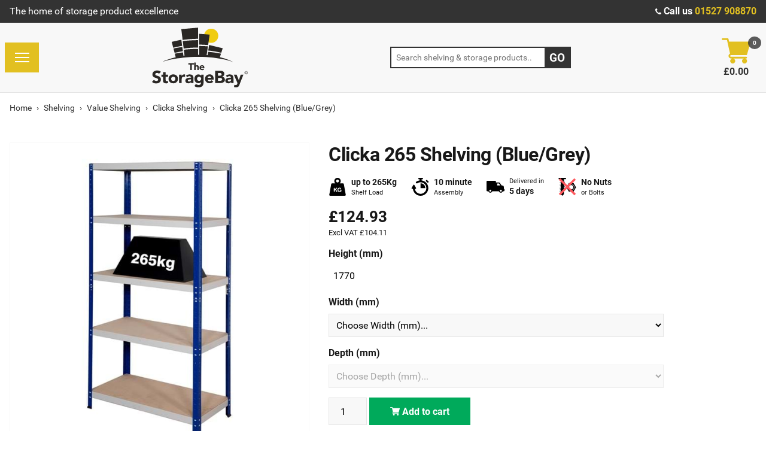

--- FILE ---
content_type: text/html; charset=utf-8
request_url: https://www.thestoragebay.co.uk/shelving/value-shelving/clicka-shelving/clicka-265-shelving-blue-grey/
body_size: 106254
content:
<!doctype html>
<html lang="en" dir="ltr" itemscope itemtype="https://schema.org/WebPage">
<head>
	<meta charset="utf-8" />
	<meta http-equiv="X-UA-Compatible" content="IE=edge" />
	<meta name="viewport" content="width=device-width, initial-scale=1, shrink-to-fit=no" />
	<meta name="google-site-verification" content="lb3zA6R_-mPWRO6UxGPIZnVxohFRSf7NWX2nxABSCeM" />
	<meta name="format-detection" content="telephone=no" />
	<link rel="preconnect" href="https://www.googletagmanager.com" crossorigin>
	<link rel="preconnect" href="https://www.google-analytics.com" crossorigin>
	<link rel="preload" as="font" type="font/woff2" href="/assets/fonts/Roboto-Regular.woff2" crossorigin>
	<link rel="preload" as="font" type="font/woff2" href="/assets/fonts/roboto-v20-latin-700.woff2" crossorigin>
	<link href="/dist/css/v-b24a57e423fd050b0c6cbf573354bc41/style.min.css" rel="stylesheet" />
	
	<title>Clicka 265 Shelving (Blue/Grey) — The Storage Bay</title>
	<link rel="canonical" href="https://www.thestoragebay.co.uk/shelving/value-shelving/clicka-shelving/clicka-265-shelving-blue-grey/" />
		<meta name="og:title" content="Clicka 265 Shelving (Blue/Grey) — The Storage Bay" />
		<meta name="twitter:title" content="Clicka 265 Shelving (Blue/Grey) — The Storage Bay" />
		<meta name="description" content="Great value multi-purpose shelving for the garage, office or storeroom. 265kg UDL. Colour Blue RAL5002 steel uprights and Grey RAL7038 beams." />
		<meta property="og:description" content="Great value multi-purpose shelving for the garage, office or storeroom. 265kg UDL. Colour Blue RAL5002 steel uprights and Grey RAL7038 beams." />
		<meta name="twitter:description" content="Great value multi-purpose shelving for the garage, office or storeroom. 265kg UDL. Colour Blue RAL5002 steel uprights and Grey RAL7038 beams." />
		<meta name="twitter:card" content="summary" />
			<meta property="og:image" name="twitter:image" content="https://www.thestoragebay.co.uk/media/ndhm4114/clicka_265_bay.jpg?anchor=center&amp;mode=crop&amp;width=1200" />
			<meta name="twitter:image" content="https://www.thestoragebay.co.uk/media/ndhm4114/clicka_265_bay.jpg?anchor=center&amp;mode=crop&amp;width=1200" />
		<meta property="og:site_name" content="The Storage Bay" />
		<meta name="apple-mobile-web-app-title" content="The Storage Bay" />
		<meta name="application-name" content="The Storage Bay" />
	<link rel="apple-touch-icon" sizes="180x180" href="/assets/favicons/apple-touch-icon.png" />
	<link rel="icon" type="image/png" href="/assets/favicons/favicon-32x32.png" sizes="32x32" />
	<link rel="icon" type="image/png" href="/assets/favicons/favicon-16x16.png" sizes="16x16" />
	<link rel="manifest" href="/manifest.json" />
	<link rel="mask-icon" href="/assets/favicons/safari-pinned-tab.svg" color="#000000" />
	<meta name="theme-color" content="#ffffff" />

	
	<script>
		(function (w, d, s, l, i) {
			w[l] = w[l] || []; w[l].push({
				'gtm.start':
					new Date().getTime(), event: 'gtm.js'
			}); var f = d.getElementsByTagName(s)[0],
				j = d.createElement(s), dl = l != 'dataLayer' ? '&l=' + l : ''; j.async = true; j.src =
					'https://www.googletagmanager.com/gtm.js?id=' + i + dl; f.parentNode.insertBefore(j, f);
		})(window, document, 'script', 'dataLayer', 'GTM-KM8SGHH');
	</script>
</head>
<body class="site-wrap">
	<noscript>
		<iframe src="https://www.googletagmanager.com/ns.html?id=GTM-KM8SGHH" height="0" width="0" style="display:none;visibility:hidden"></iframe>
	</noscript>
	<!--[if (gt IE 8)]><!-->
<div class="visuallyhidden" style="position: absolute; width: 0; height: 0;">
    <!-- inject:svg --><svg xmlns="http://www.w3.org/2000/svg" xmlns:xlink="http://www.w3.org/1999/xlink"><symbol id="cart" viewBox="0 -31 512.00033 512"><path d="M166 300.004h271.004c6.71 0 12.598-4.438 14.414-10.883l60.004-210.004c1.289-4.527.406-9.39-2.434-13.152A15.034 15.034 0 0 0 497.004 60H131.37l-10.723-48.25A15 15 0 0 0 106 0H15C6.71 0 0 6.71 0 15c0 8.293 6.71 15 15 15h78.96l54.169 243.75C132.19 280.68 121 296.543 121 315.004c0 24.812 20.187 45 45 45h271.004c8.293 0 15-6.707 15-15 0-8.29-6.707-15-15-15H166c-8.262 0-15-6.723-15-15s6.738-15 15-15zm0 0M151 405.004c0 24.816 20.188 45 45.004 45 24.812 0 45-20.184 45-45 0-24.813-20.188-45-45-45-24.816 0-45.004 20.187-45.004 45zm0 0M362.004 405.004c0 24.816 20.187 45 45 45 24.816 0 45-20.184 45-45 0-24.813-20.184-45-45-45-24.813 0-45 20.187-45 45zm0 0"/></symbol><symbol id="chevron" viewBox="0 0 256 256"><path d="M79.093 0L48.907 30.187 146.72 128l-97.813 97.813L79.093 256l128-128z"/></symbol><symbol id="clock" viewBox="0 0 510 510"><g fill-opacity=".9"><path d="M255 0C114.75 0 0 114.75 0 255s114.75 255 255 255 255-114.75 255-255S395.25 0 255 0zm0 459c-112.2 0-204-91.8-204-204S142.8 51 255 51s204 91.8 204 204-91.8 204-204 204z"/><path d="M267.75 127.5H229.5v153l132.6 81.6 20.4-33.15-114.75-68.85z"/></g></symbol><symbol id="documents" viewBox="-56 0 512 512"><path d="M399.8 95.012a15.635 15.635 0 0 0-.855-4.227c-.175-.512-.308-1.015-.535-1.504-.773-1.656-1.746-3.226-3.082-4.57-.008-.008-.012-.02-.023-.027L315.316 4.69c-.007-.007-.02-.011-.03-.023-1.348-1.344-2.927-2.316-4.587-3.094-.465-.215-.949-.34-1.437-.511-1.414-.5-2.856-.79-4.352-.88C304.594.165 304.324 0 304 0H80c-8.836 0-16 7.164-16 16v64H16C7.164 80 0 87.164 0 96v400c0 8.836 7.164 16 16 16h288c8.836 0 16-7.164 16-16s-7.164-16-16-16H32V112h32v320c0 8.836 7.164 16 16 16h304c8.836 0 16-7.164 16-16V96c0-.352-.176-.64-.2-.988zM320 54.625L345.375 80H320zM96 416V32h192v64c0 8.836 7.164 16 16 16h64v304zm0 0"/><path d="M304 208H160c-8.836 0-16-7.164-16-16s7.164-16 16-16h144c8.836 0 16 7.164 16 16s-7.164 16-16 16zm0 0M304 272H160c-8.836 0-16-7.164-16-16s7.164-16 16-16h144c8.836 0 16 7.164 16 16s-7.164 16-16 16zm0 0M304 336H160c-8.836 0-16-7.164-16-16s7.164-16 16-16h144c8.836 0 16 7.164 16 16s-7.164 16-16 16zm0 0"/></symbol><symbol id="envelope" viewBox="0 0 550.795 550.795"><path d="M501.613 491.782c12.381 0 23.109-4.088 32.229-12.16L377.793 323.567a2878.213 2878.213 0 0 0-10.801 7.767c-11.678 8.604-21.156 15.318-28.434 20.129-7.277 4.822-16.959 9.737-29.045 14.755-12.094 5.024-23.361 7.528-33.813 7.528h-.612c-10.453 0-21.72-2.503-33.813-7.528-12.093-5.018-21.775-9.933-29.045-14.755-7.277-4.811-16.75-11.524-28.434-20.129a1351.934 1351.934 0 0 0-10.771-7.809L16.946 479.622c9.119 8.072 19.854 12.16 32.234 12.16h452.433zM31.047 225.299C19.37 217.514 9.015 208.598 0 198.555V435.98l137.541-137.541c-27.516-19.21-62.969-43.562-106.494-73.14zM520.059 225.299c-41.865 28.336-77.447 52.73-106.75 73.195l137.486 137.492V198.555c-8.815 9.841-19.059 18.751-30.736 26.744z"/><path d="M501.613 59.013H49.181c-15.784 0-27.919 5.33-36.42 15.979C4.253 85.646.006 98.97.006 114.949c0 12.907 5.636 26.892 16.903 41.959 11.267 15.061 23.256 26.891 35.961 35.496 6.965 4.921 27.969 19.523 63.012 43.801a20367.497 20367.497 0 0 1 49.505 34.395 8855.122 8855.122 0 0 1 31.022 21.701c.985.691 2.534 1.799 4.59 3.269 2.215 1.591 5.018 3.61 8.476 6.107 6.659 4.816 12.191 8.709 16.597 11.683 4.4 2.975 9.731 6.298 15.985 9.988 6.249 3.685 12.143 6.456 17.675 8.299 5.533 1.842 10.655 2.766 15.367 2.766h.612c4.711 0 9.834-.924 15.368-2.766 5.531-1.843 11.42-4.608 17.674-8.299 6.248-3.69 11.572-7.02 15.986-9.988 4.406-2.974 9.938-6.866 16.598-11.683 3.451-2.497 6.254-4.517 8.469-6.102a643.575 643.575 0 0 1 4.596-3.274c6.684-4.651 17.1-11.892 31.104-21.616 25.482-17.705 63.01-43.764 112.742-78.281 14.957-10.447 27.453-23.054 37.496-37.803 10.025-14.749 15.051-30.22 15.051-46.408 0-13.525-4.873-25.098-14.598-34.737-9.736-9.627-21.265-14.443-34.584-14.443z"/></symbol><symbol id="external" viewBox="0 0 511.626 511.627"><path d="M392.857 292.354h-18.274c-2.669 0-4.859.855-6.563 2.573-1.718 1.708-2.573 3.897-2.573 6.563v91.361c0 12.563-4.47 23.315-13.415 32.262-8.945 8.945-19.701 13.414-32.264 13.414H82.224c-12.562 0-23.317-4.469-32.264-13.414-8.945-8.946-13.417-19.698-13.417-32.262V155.31c0-12.562 4.471-23.313 13.417-32.259 8.947-8.947 19.702-13.418 32.264-13.418h200.994c2.669 0 4.859-.859 6.57-2.57 1.711-1.713 2.566-3.9 2.566-6.567V82.221c0-2.662-.855-4.853-2.566-6.563-1.711-1.713-3.901-2.568-6.57-2.568H82.224c-22.648 0-42.016 8.042-58.102 24.125C8.042 113.297 0 132.665 0 155.313v237.542c0 22.647 8.042 42.018 24.123 58.095 16.086 16.084 35.454 24.13 58.102 24.13h237.543c22.647 0 42.017-8.046 58.101-24.13 16.085-16.077 24.127-35.447 24.127-58.095v-91.358c0-2.669-.856-4.859-2.574-6.57-1.713-1.718-3.903-2.573-6.565-2.573z"/><path d="M506.199 41.971c-3.617-3.617-7.905-5.424-12.85-5.424H347.171c-4.948 0-9.233 1.807-12.847 5.424-3.617 3.615-5.428 7.898-5.428 12.847s1.811 9.233 5.428 12.85l50.247 50.248-186.147 186.151c-1.906 1.903-2.856 4.093-2.856 6.563 0 2.479.953 4.668 2.856 6.571l32.548 32.544c1.903 1.903 4.093 2.852 6.567 2.852s4.665-.948 6.567-2.852l186.148-186.148 50.251 50.248c3.614 3.617 7.898 5.426 12.847 5.426s9.233-1.809 12.851-5.426c3.617-3.616 5.424-7.898 5.424-12.847V54.818c-.001-4.952-1.814-9.232-5.428-12.847z"/></symbol><symbol id="facebook" viewBox="0 0 96.124 96.123"><path d="M72.089.02L59.624 0C45.62 0 36.57 9.285 36.57 23.656v10.907H24.037a1.96 1.96 0 0 0-1.96 1.961v15.803a1.96 1.96 0 0 0 1.96 1.96H36.57v39.876a1.96 1.96 0 0 0 1.96 1.96h16.352a1.96 1.96 0 0 0 1.96-1.96V54.287h14.654a1.96 1.96 0 0 0 1.96-1.96l.006-15.803a1.963 1.963 0 0 0-1.961-1.961H56.842v-9.246c0-4.444 1.059-6.7 6.848-6.7l8.397-.003a1.96 1.96 0 0 0 1.959-1.96V1.98A1.96 1.96 0 0 0 72.089.02z"/></symbol><symbol id="fire-alarm" viewBox="0 0 550.7 550.7"><path d="M229.75 200.6c0-10.4 8.6-19 19-19s19 8.6 19 19-8.6 19-19 19-19-8.6-19-19zm274.2 120c0 12.9-11 23.9-23.898 23.9h-1.8c-25.1 40.4-60.6 74.1-103.4 96.7v67.3c0 23.3-19 42.2-42.2 42.2h-169.6c-23.3 0-42.2-19-42.2-42.2V356.7c-45.3-36.7-74.1-92.4-74.1-155.4 0-111.4 90.6-201.3 201.3-201.3C359.45 0 449.35 90.6 449.35 201.3c0 63-28.8 118.7-74.1 155.4v61.8c34.9-20.2 64.9-49 86.3-82.6-3.1-4.3-5.5-9.2-5.5-14.7 0-12.9 10.4-23.3 23.3-23.3 14.2-1.2 24.6 9.2 24.6 22.7zm-318.9-120c0 34.9 28.2 63 63.6 63 34.902 0 63-28.2 63-63 0-34.9-28.2-63.6-63-63.6-35.4 0-63.6 28.8-63.6 63.6zm150 286.5h-173.8v22h173.8v-22zm0-52.7h-173.8v22h173.8v-22zm0-52h-173.8v22h173.8v-22z"/></symbol><symbol id="gb" viewBox="0 0 60 30"><clipPath id="gb-a"><path d="M30 15h30v15zv15H0zH0V0zV0h30z"/></clipPath><path d="M0 0v30h60V0z" fill="#00247d"/><path d="M0 0l60 30m0-30L0 30" stroke="#fff" stroke-width="6"/><path d="M0 0l60 30m0-30L0 30" clip-path="url(#gb-a)" stroke="#cf142b" stroke-width="4"/><path d="M30 0v30M0 15h60" stroke="#fff" stroke-width="10"/><path d="M30 0v30M0 15h60" stroke="#cf142b" stroke-width="6"/></symbol><symbol id="google" viewBox="0 0 512 512"><path d="M448 224v-64h-32v64h-64v32h64v64h32v-64h64v-32zM160 224v64h90.528c-13.216 37.248-48.8 64-90.528 64-52.928 0-96-43.072-96-96s43.072-96 96-96c22.944 0 45.024 8.224 62.176 23.168l42.048-48.256C235.424 109.824 198.432 96 160 96 71.776 96 0 167.776 0 256s71.776 160 160 160 160-71.776 160-160v-32H160z"/></symbol><symbol id="grid" viewBox="0 0 341.333 341.333"><path d="M128 128h85.333v85.333H128zM0 0h85.333v85.333H0zM128 256h85.333v85.333H128zM0 128h85.333v85.333H0zM0 256h85.333v85.333H0zM256 0h85.333v85.333H256zM128 0h85.333v85.333H128zM256 128h85.333v85.333H256zM256 256h85.333v85.333H256z"/></symbol><symbol id="instagram" viewBox="0 0 97.395 97.395"><path d="M12.501 0h72.393c6.875 0 12.5 5.09 12.5 12.5v72.395c0 7.41-5.625 12.5-12.5 12.5H12.501C5.624 97.395 0 92.305 0 84.895V12.5C0 5.09 5.624 0 12.501 0zm58.447 10.821a4.395 4.395 0 0 0-4.383 4.385v10.495a4.396 4.396 0 0 0 4.383 4.385h11.008a4.398 4.398 0 0 0 4.385-4.385V15.206a4.397 4.397 0 0 0-4.385-4.385H70.948zm15.439 30.367h-8.572a28.486 28.486 0 0 1 1.25 8.355c0 16.2-13.556 29.332-30.275 29.332-16.718 0-30.272-13.132-30.272-29.332 0-2.904.438-5.708 1.25-8.355h-8.945v41.141a3.884 3.884 0 0 0 3.872 3.872h67.822a3.883 3.883 0 0 0 3.872-3.872V41.188h-.002zM48.789 29.533c-10.802 0-19.56 8.485-19.56 18.953s8.758 18.953 19.56 18.953c10.803 0 19.562-8.485 19.562-18.953s-8.758-18.953-19.562-18.953z"/></symbol><symbol id="linkedin" viewBox="0 0 430.117 430.117"><path d="M430.117 261.543V420.56h-92.188V272.193c0-37.271-13.334-62.707-46.703-62.707-25.473 0-40.632 17.142-47.301 33.724-2.432 5.928-3.058 14.179-3.058 22.477V420.56h-92.219s1.242-251.285 0-277.32h92.21v39.309c-.187.294-.43.611-.606.896h.606v-.896c12.251-18.869 34.13-45.824 83.102-45.824 60.673-.001 106.157 39.636 106.157 124.818zM52.183 9.558C20.635 9.558 0 30.251 0 57.463c0 26.619 20.038 47.94 50.959 47.94h.616c32.159 0 52.159-21.317 52.159-47.94-.606-27.212-20-47.905-51.551-47.905zM5.477 420.56h92.184V143.24H5.477v277.32z"/></symbol><symbol id="no-nuts" viewBox="0 0 487.9 487.9"><path d="M7.9 38.3h57.4v84.1l-28.7 11.5v9.5L65.3 132v28.6l-28.7 11.5v9.6l28.7-11.5v28.7l-28.7 11.5v9.5l28.7-11.4v28.6l-28.7 11.5v9.6l28.7-11.5v28.7l-28.7 11.5v9.5L65.3 285v28.6l-28.7 11.5v9.6l28.7-11.5v28.7l-28.7 11.5v9.5l28.7-11.4v83.2l44.2 43.2 41.8-43.2V327l28.7-11.4V306l-28.7 11.5v-28.7l28.7-11.5v-9.5l-28.7 11.4v-28.7l28.7-11.4v-9.6L151.3 241v-28.7l28.7-11.5v-9.5l-28.7 11.4V174l28.7-11.4V153l-28.7 11.5v-28.7l28.7-11.5v-9.5l-28.7 11.4V97.5L180 86.1v-9.6L151.3 88V38.3h57.4V0H7.9m342 177.5c-43.1 0-78.3 35.1-78.3 78.3s35.1 78.3 78.3 78.3 78.3-35.1 78.3-78.3-35.1-78.3-78.3-78.3zm0 136.6c-32.2 0-58.4-26.1-58.4-58.4s26.1-58.4 58.4-58.4c32.2 0 58.4 26.1 58.4 58.4s-26.1 58.4-58.4 58.4z"/><path d="M284.3 143.4L219 258.2 284.3 373h130.5l65.3-114.8-65.3-114.8H284.3zm65.6 200.2c-48.4 0-87.8-39.4-87.8-87.8s39.4-87.8 87.8-87.8 87.8 39.4 87.8 87.8c.1 48.4-39.3 87.8-87.8 87.8z"/><path fill="#FE585D" d="M12.222 434.037L434.007 12.252l41.72 41.72L53.94 475.755z"/><path fill="#FE585D" d="M434.037 475.715L12.252 53.93l41.72-41.72 421.784 421.786z"/></symbol><symbol id="phone" viewBox="0 0 401.998 401.998"><path d="M401.129 311.475c-1.137-3.426-8.371-8.473-21.697-15.129-3.61-2.098-8.754-4.949-15.41-8.566a1437.412 1437.412 0 0 1-18.13-9.996 605.612 605.612 0 0 1-15.276-8.846c-.76-.571-3.139-2.234-7.136-5-4.001-2.758-7.375-4.805-10.14-6.14-2.759-1.327-5.473-1.995-8.138-1.995-3.806 0-8.56 2.714-14.268 8.135a139.01 139.01 0 0 0-15.7 17.706c-4.757 6.379-9.802 12.275-15.126 17.7-5.332 5.427-9.713 8.138-13.135 8.138-1.718 0-3.86-.479-6.427-1.424-2.566-.951-4.518-1.766-5.858-2.423-1.328-.671-3.607-1.999-6.845-4.004-3.244-1.999-5.048-3.094-5.428-3.285-26.075-14.469-48.438-31.029-67.093-49.676-18.649-18.658-35.211-41.019-49.676-67.097-.19-.381-1.287-2.19-3.284-5.424-2-3.237-3.333-5.518-3.999-6.854-.666-1.331-1.475-3.283-2.425-5.852s-1.427-4.709-1.427-6.424c0-3.424 2.713-7.804 8.138-13.134 5.424-5.327 11.326-10.373 17.7-15.128a138.95 138.95 0 0 0 17.701-15.699c5.424-5.711 8.136-10.467 8.136-14.273 0-2.663-.666-5.378-1.997-8.137-1.332-2.765-3.378-6.139-6.139-10.138-2.762-3.997-4.427-6.374-4.999-7.139a627.13 627.13 0 0 1-8.848-15.271 1441.4 1441.4 0 0 1-9.995-18.131c-3.615-6.658-6.468-11.799-8.564-15.415C98.986 9.233 93.943 1.997 90.516.859 89.183.288 87.183 0 84.521 0c-5.142 0-11.85.95-20.129 2.856-8.282 1.903-14.799 3.899-19.558 5.996-9.517 3.995-19.604 15.605-30.264 34.826C4.863 61.566.01 79.271.01 96.78c0 5.135.333 10.131.999 14.989.666 4.853 1.856 10.326 3.571 16.418 1.712 6.09 3.093 10.614 4.137 13.56 1.045 2.948 2.996 8.229 5.852 15.845 2.852 7.614 4.567 12.275 5.138 13.988 6.661 18.654 14.56 35.307 23.695 49.964 15.03 24.362 35.541 49.539 61.521 75.521 25.981 25.98 51.153 46.49 75.517 61.526 14.655 9.134 31.314 17.032 49.965 23.698 1.714.568 6.375 2.279 13.986 5.141 7.614 2.854 12.897 4.805 15.845 5.852 2.949 1.048 7.474 2.43 13.559 4.145 6.098 1.715 11.566 2.905 16.419 3.576 4.856.657 9.853.996 14.989.996 17.508 0 35.214-4.856 53.105-14.562 19.219-10.656 30.826-20.745 34.823-30.269 2.102-4.754 4.093-11.273 5.996-19.555 1.909-8.278 2.857-14.985 2.857-20.126.006-2.673-.281-4.668-.855-6.012z"/></symbol><symbol id="play-button" viewBox="0 0 565.648 565.648"><path d="M282.824 0C126.877 0 0 126.877 0 282.824s126.877 282.824 282.824 282.824 282.824-126.877 282.824-282.824S438.771 0 282.824 0zm-70.706 424.233V141.411l212.118 141.41z"/></symbol><symbol id="play" viewBox="0 0 96.155 96.155"><path d="M20.972 95.594l57.605-45.951c.951-.76.951-2.367 0-3.127L20.968.56c-.689-.547-1.716-.709-2.61-.414a2.67 2.67 0 0 0-.436.186 2.002 2.002 0 0 0-1.056 1.764v91.967c0 .736.405 1.414 1.056 1.762.109.06.253.127.426.185.903.295 1.933.134 2.624-.416z"/></symbol><symbol id="plus" viewBox="0 0 448 448"><path d="M272 184a8 8 0 0 1-8-8V0h-80v176a8 8 0 0 1-8 8H0v80h176a8 8 0 0 1 8 8v176h80V272a8 8 0 0 1 8-8h176v-80zm0 0"/></symbol><symbol id="quote" viewBox="0 0 349.078 349.078"><path d="M150.299 26.634v58.25c0 7.9-6.404 14.301-14.304 14.301-28.186 0-43.518 28.909-45.643 85.966h45.643c7.9 0 14.304 6.407 14.304 14.304v122.992c0 7.896-6.404 14.298-14.304 14.298H14.301C6.398 336.745 0 330.338 0 322.447V199.455c0-27.352 2.754-52.452 8.183-74.611 5.568-22.721 14.115-42.587 25.396-59.048 11.608-16.917 26.128-30.192 43.16-39.44C93.886 17.052 113.826 12.333 136 12.333c7.895 0 14.299 6.401 14.299 14.301zm184.474 72.552c7.896 0 14.305-6.407 14.305-14.301v-58.25c0-7.9-6.408-14.301-14.305-14.301-22.165 0-42.108 4.72-59.249 14.023-17.035 9.248-31.563 22.523-43.173 39.44-11.277 16.461-19.824 36.328-25.393 59.054-5.426 22.166-8.18 47.266-8.18 74.605v122.992c0 7.896 6.406 14.298 14.304 14.298h121.69c7.896 0 14.299-6.407 14.299-14.298V199.455c0-7.896-6.402-14.304-14.299-14.304H289.78c2.093-57.056 17.201-85.965 44.993-85.965z"/></symbol><symbol id="refresh" viewBox="0 0 487.23 487.23"><path d="M55.323 203.641a38.907 38.907 0 0 0 35.872-23.854c25.017-59.604 83.842-101.61 152.42-101.61 37.797 0 72.449 12.955 100.23 34.442l-21.775 3.371a16.981 16.981 0 0 0-14.232 14.512 16.983 16.983 0 0 0 9.867 17.768l119.746 53.872a17.012 17.012 0 0 0 16.168-1.205 17.019 17.019 0 0 0 7.796-14.208l.621-131.943a16.977 16.977 0 0 0-12.024-16.332 16.992 16.992 0 0 0-19.104 6.837l-16.505 24.805C370.398 26.778 310.1 0 243.615 0 142.806 0 56.133 61.562 19.167 149.06a39.258 39.258 0 0 0 3.429 36.987 39.265 39.265 0 0 0 32.727 17.594zM464.635 301.184a39.266 39.266 0 0 0-32.728-17.594 38.907 38.907 0 0 0-35.872 23.854c-25.018 59.604-83.843 101.61-152.42 101.61-37.798 0-72.45-12.955-100.232-34.442l21.776-3.369a16.986 16.986 0 0 0 14.233-14.514 16.985 16.985 0 0 0-9.867-17.768L49.779 285.089a17.014 17.014 0 0 0-16.169 1.205 17.017 17.017 0 0 0-7.795 14.207l-.622 131.943a16.976 16.976 0 0 0 12.024 16.332 16.991 16.991 0 0 0 19.104-6.839l16.505-24.805c44.004 43.32 104.303 70.098 170.788 70.098 100.811 0 187.481-61.561 224.446-149.059a39.252 39.252 0 0 0-3.425-36.987z"/></symbol><symbol id="search" viewBox="0 0 611.997 611.998"><path d="M601.444 535.668L433.671 368.273c1.504-2.26 2.639-6.032 3.765-10.931 17.719-29.784 28.682-62.206 32.052-96.518.772-7.915 1.126-16.215 1.126-24.129 0-26.012-4.343-52.088-13.19-77.666-11.51-33.243-30.098-62.648-55.426-88.226-90.422-91.306-242.656-91.097-332.909 0-30.018 30.307-50.391 65.633-61.08 105.945-10.802 40.755-10.553 80.682 0 121.026 10.561 40.344 30.652 75.67 61.08 105.944 45.355 45.131 104.811 68.617 166.269 68.617 47.125 0 89.964-13.625 129.688-38.455l6.033-3.772L539.608 598.26c6.418 6.403 13.199 10.184 19.609 10.932 1.504.378 2.638.45 3.764.378 4.537-.298 8.695-1.464 12.065-3.395 4.552-2.598 9.427-6.41 14.711-11.687l7.536-7.545c5.276-5.276 9.089-10.158 11.688-14.703 1.93-3.37 3.016-7.914 3.016-13.577v-3.016c0-6.409-3.949-13.383-10.553-19.979zm-179.09-248.454c-8.848 33.129-25.634 62.206-50.52 87.091-36.194 36.194-84.832 56.552-136.478 56.552-50.897 0-99.221-20.687-136.863-56.552-73.957-70.458-73.651-202.189 0-273.34 37.2-35.929 85.588-56.93 136.863-56.93 53.914 0 98.892 19.111 136.478 56.93 24.62 24.773 41.849 53.536 50.52 86.714 8.67 33.178 8.872 66.309 0 99.535z"/></symbol><symbol id="share" viewBox="0 0 473.932 473.932"><path d="M385.513 301.214c-27.438 0-51.64 13.072-67.452 33.09l-146.66-75.002c1.92-7.161 3.3-14.56 3.3-22.347 0-8.477-1.639-16.458-3.926-24.224l146.013-74.656c15.725 20.924 40.553 34.6 68.746 34.6 47.758 0 86.391-38.633 86.391-86.348C471.926 38.655 433.292 0 385.535 0c-47.65 0-86.326 38.655-86.326 86.326 0 7.809 1.381 15.229 3.322 22.412L155.892 183.74c-15.833-20.039-40.079-33.154-67.56-33.154-47.715 0-86.326 38.676-86.326 86.369s38.612 86.348 86.326 86.348c28.236 0 53.043-13.719 68.832-34.664l145.948 74.656c-2.287 7.744-3.947 15.79-3.947 24.289 0 47.693 38.676 86.348 86.326 86.348 47.758 0 86.391-38.655 86.391-86.348.022-47.736-38.611-86.37-86.369-86.37z"/></symbol><symbol id="star-empty" viewBox="0 0 576 512"><path d="M528.1 171.5L382 150.2 316.7 17.8c-11.7-23.6-45.6-23.9-57.4 0L194 150.2 47.9 171.5c-26.2 3.8-36.7 36.1-17.7 54.6l105.7 103-25 145.5c-4.5 26.3 23.2 46 46.4 33.7L288 439.6l130.7 68.7c23.2 12.2 50.9-7.4 46.4-33.7l-25-145.5 105.7-103c19-18.5 8.5-50.8-17.7-54.6zM388.6 312.3l23.7 138.4L288 385.4l-124.3 65.3 23.7-138.4-100.6-98 139-20.2 62.2-126 62.2 126 139 20.2-100.6 98z"/></symbol><symbol id="star-half" viewBox="0 0 536 512"><path d="M508.55 171.51L362.18 150.2 296.77 17.81C290.89 5.98 279.42 0 267.95 0c-11.4 0-22.79 5.9-28.69 17.81l-65.43 132.38-146.38 21.29c-26.25 3.8-36.77 36.09-17.74 54.59l105.89 103-25.06 145.48C86.98 495.33 103.57 512 122.15 512c4.93 0 10-1.17 14.87-3.75l130.95-68.68 130.94 68.7c4.86 2.55 9.92 3.71 14.83 3.71 18.6 0 35.22-16.61 31.66-37.4l-25.03-145.49 105.91-102.98c19.04-18.5 8.52-50.8-17.73-54.6zm-121.74 123.2l-18.12 17.62 4.28 24.88 19.52 113.45-102.13-53.59-22.38-11.74.03-317.19 51.03 103.29 11.18 22.63 25.01 3.64 114.23 16.63-82.65 80.38z"/></symbol><symbol id="star-solid" viewBox="0 0 576 512"><path d="M259.3 17.8L194 150.2 47.9 171.5c-26.2 3.8-36.7 36.1-17.7 54.6l105.7 103-25 145.5c-4.5 26.3 23.2 46 46.4 33.7L288 439.6l130.7 68.7c23.2 12.2 50.9-7.4 46.4-33.7l-25-145.5 105.7-103c19-18.5 8.5-50.8-17.7-54.6L382 150.2 316.7 17.8c-11.7-23.6-45.6-23.9-57.4 0z"/></symbol><symbol id="tags" viewBox="0 0 542.183 542.183"><path d="M432.544 310.636c0-9.897-3.521-18.559-10.564-25.984L217.844 80.8c-7.232-7.238-16.939-13.374-29.121-18.416-12.181-5.043-23.319-7.565-33.407-7.565H36.545c-9.896 0-18.464 3.619-25.694 10.848C3.616 72.9 0 81.466 0 91.365v118.771c0 10.088 2.519 21.219 7.564 33.404 5.046 12.185 11.187 21.792 18.417 28.837L230.12 476.799c7.043 7.043 15.608 10.564 25.694 10.564 9.898 0 18.562-3.521 25.984-10.564l140.186-140.47c7.039-7.045 10.56-15.604 10.56-25.693zM117.204 172.02c-7.139 7.138-15.752 10.709-25.841 10.709-10.085 0-18.698-3.571-25.837-10.709-7.139-7.139-10.705-15.749-10.705-25.837 0-10.089 3.566-18.702 10.705-25.837 7.139-7.139 15.752-10.71 25.837-10.71 10.089 0 18.702 3.571 25.841 10.71 7.135 7.135 10.707 15.749 10.707 25.837-.001 10.088-3.572 18.698-10.707 25.837z"/><path d="M531.612 284.655L327.473 80.804c-7.23-7.238-16.939-13.374-29.122-18.417-12.177-5.042-23.313-7.564-33.402-7.564h-63.953c10.088 0 21.222 2.522 33.402 7.564 12.185 5.046 21.892 11.182 29.125 18.417L467.66 284.655c7.046 7.423 10.571 16.084 10.571 25.981 0 10.089-3.525 18.647-10.571 25.693l-134.191 134.19c5.718 5.9 10.759 10.182 15.133 12.847 4.38 2.666 9.996 3.998 16.844 3.998 9.903 0 18.565-3.521 25.98-10.564l140.186-140.47c7.046-7.046 10.571-15.604 10.571-25.693-.004-9.898-3.525-18.559-10.571-25.982z"/></symbol><symbol id="tick" viewBox="0 0 512 512"><path d="M256 0C114.8 0 0 114.8 0 256s114.8 256 256 256 256-114.8 256-256S397.2 0 256 0zm-32 381.3L121.4 278.6l45.2-45.2 57.4 57.4 121.4-121.4 45.2 45.2L224 381.3z"/></symbol><symbol id="time" viewBox="0 0 612 612"><path d="M583.728 375.793c-12.316 124-112.79 223.666-236.88 235.068-146.688 13.48-271.77-94.37-286.28-234.548H34.716c-15.717 0-25.54-17.016-17.68-30.626l57.818-100.122c7.86-13.61 27.503-13.608 35.36 0l57.808 100.123c7.858 13.61-1.965 30.625-17.68 30.625h-22.507c14.62 104.66 112.057 183.152 223.772 166.778 82.667-12.115 149.722-77.336 163.773-159.697 21.03-123.27-73.83-230.558-193.27-230.558-38.735 0-76.12 11.238-108.234 32.52-14.904 9.875-35.564 7.92-46.498-6.224-11.905-15.4-8.188-37.388 7.687-48.108C209.52 107.746 248.58 93.2 289.503 88.135v-37.95H262.72c-9.216 0-16.687-7.47-16.687-16.687V16.686C246.033 7.47 253.503 0 262.72 0h124.21c9.215 0 16.686 7.47 16.686 16.686v16.812c0 9.215-7.47 16.686-16.686 16.686h-29.502V88.53c136.852 18.466 240.674 142.532 226.3 287.263zm8.642-252.528L542.058 76.76c-6.768-6.255-17.324-5.84-23.58.927l-13.31 14.4c-6.255 6.766-5.84 17.323.928 23.58l50.312 46.503c6.768 6.254 17.324 5.84 23.58-.927l13.31-14.4c6.255-6.766 5.84-17.323-.928-23.578zM321.318 187.14v163.193h161.565c.002-99.384-75.402-163.194-161.565-163.194z"/></symbol><symbol id="twitter" viewBox="0 0 512.002 512.002"><path d="M512.002 97.211c-18.84 8.354-39.082 14.001-60.33 16.54 21.686-13 38.342-33.585 46.186-58.115a210.29 210.29 0 0 1-66.705 25.49c-19.16-20.415-46.461-33.17-76.674-33.17-58.011 0-105.042 47.029-105.042 105.039 0 8.233.929 16.25 2.72 23.939-87.3-4.382-164.701-46.2-216.509-109.753-9.042 15.514-14.223 33.558-14.223 52.809 0 36.444 18.544 68.596 46.73 87.433a104.614 104.614 0 0 1-47.577-13.139c-.01.438-.01.878-.01 1.321 0 50.894 36.209 93.348 84.261 103a105.245 105.245 0 0 1-27.674 3.687c-6.769 0-13.349-.66-19.764-1.888 13.368 41.73 52.16 72.104 98.126 72.949-35.95 28.176-81.243 44.967-130.458 44.967-8.479 0-16.84-.496-25.058-1.471 46.486 29.807 101.701 47.197 161.021 47.197 193.211 0 298.868-160.062 298.868-298.872 0-4.554-.104-9.084-.305-13.59 20.526-14.809 38.335-33.309 52.417-54.373z"/></symbol><symbol id="van" viewBox="0 0 488 488"><path d="M469.8 298.8v-52.4c0-19.9-16-35.9-35.9-35.9l-24.8-3.9-42.5-64c-.6-.5-1.1-1.7-1.7-2.2-6.6-8.8-17.1-14.9-29.3-14.9H255v-22.3c0-11.3-8.4-20.5-18.8-20.5H18.8C8.4 82.7 0 91.9 0 103.2v242c0 11.6 9.4 20.4 20.4 20.4h29.3c6.6 23.2 27.6 39.7 53 39.7s46.4-17.1 53-39.7h180.5c6.6 23.2 27.6 39.7 53 39.7s46.4-17.1 53-39.7h25.4c11.6 0 20.4-9.4 20.4-20.4v-25.9c0-10.6-8.3-19.4-18.2-20.5zm-367.1 78.9c-15.5 0-27.6-12.7-27.6-27.6 0-14.9 12.7-27.6 27.6-27.6 15.5 0 27.6 12.7 27.6 27.6 0 14.9-12.1 27.6-27.6 27.6zm190.1-169c-1.4 0-2.6-1.1-2.6-2.6v-50.7c0-1.4 1.1-2.6 2.6-2.6h43.8c.9 0 1.7.4 2.1 1.1l34.1 50.7c1.1 1.7-.1 4-2.1 4h-77.9v.1zm96.4 169c-15.5 0-27.6-12.7-27.6-27.6 0-14.9 12.7-27.6 27.6-27.6 15.5 0 27.6 12.7 27.6 27.6 0 14.9-12.7 27.6-27.6 27.6z"/></symbol><symbol id="weight" viewBox="0 0 299.799 299.799"><path d="M287.2 282.152l-31.83-177.58a14.998 14.998 0 0 0-14.764-12.352H187.67c9.926-9.776 16.094-23.357 16.094-38.356C203.764 24.164 179.6 0 149.9 0S96.035 24.163 96.035 53.864c0 15 6.168 28.58 16.093 38.356H59.193a15 15 0 0 0-14.765 12.353l-31.83 177.58c-.782 4.37.41 8.865 3.262 12.27a14.998 14.998 0 0 0 11.504 5.375h245.07a15 15 0 0 0 14.765-17.646zM149.9 30c13.16 0 23.864 10.705 23.864 23.864 0 13.16-10.705 23.865-23.864 23.865-13.16 0-23.865-10.707-23.865-23.866C126.035 40.704 136.74 30 149.9 30zm-3.92 202.126a4.468 4.468 0 0 1-3.927 2.337h-7.076a4.467 4.467 0 0 1-3.856-2.21l-17.51-29.895-11.2 11.432v13.767a6.906 6.906 0 0 1-13.812 0V172.96a6.906 6.906 0 0 1 13.812 0v23.47l26.58-28.93a4.464 4.464 0 0 1 3.29-1.446h6.072a4.469 4.469 0 0 1 3.214 7.573l-18.437 19.07 22.67 34.86a4.476 4.476 0 0 1 .18 4.57zm68.043-9.11a4.48 4.48 0 0 1-1.68 3.495c-2.757 2.2-6.388 4.174-10.894 5.922-5.493 2.13-11.054 3.196-16.684 3.196-7.156 0-13.39-1.5-18.713-4.503-5.318-3-9.317-7.294-11.992-12.88-2.675-5.583-4.012-11.656-4.012-18.22 0-7.124 1.493-13.456 4.48-18.992 2.986-5.538 7.357-9.783 13.113-12.74 4.385-2.27 9.846-3.407 16.38-3.407 8.492 0 15.125 1.782 19.9 5.344a23.282 23.282 0 0 1 5.248 5.396 7.047 7.047 0 0 1 .737 6.696 7.043 7.043 0 0 1-5.222 4.258l-.016.003a6.83 6.83 0 0 1-7.037-3.077 14.075 14.075 0 0 0-3.648-3.898c-2.66-1.944-5.982-2.916-9.963-2.916-6.037 0-10.836 1.914-14.396 5.74-3.562 3.827-5.343 9.504-5.343 17.032 0 8.12 1.804 14.21 5.414 18.27 3.608 4.058 8.336 6.088 14.186 6.088 2.892 0 5.793-.567 8.702-1.703 2.907-1.137 5.404-2.514 7.49-4.13v-8.68h-10.056c-3.183 0-5.762-2.58-5.762-5.763s2.58-5.762 5.762-5.762h19.54c2.467 0 4.467 2 4.467 4.468v20.763z"/></symbol><symbol id="youtube" viewBox="0 0 512 512"><path d="M490.24 113.92c-13.888-24.704-28.96-29.248-59.648-30.976C399.936 80.864 322.848 80 256.064 80c-66.912 0-144.032.864-174.656 2.912-30.624 1.76-45.728 6.272-59.744 31.008C7.36 138.592 0 181.088 0 255.904v.256c0 74.496 7.36 117.312 21.664 141.728 14.016 24.704 29.088 29.184 59.712 31.264C112.032 430.944 189.152 432 256.064 432c66.784 0 143.872-1.056 174.56-2.816 30.688-2.08 45.76-6.56 59.648-31.264C504.704 373.504 512 330.688 512 256.192v-.16-.096c0-74.848-7.296-117.344-21.76-142.016zM192 352V160l160 96-160 96z"/></symbol></svg><!-- endinject -->
</div>
<!--<![endif]-->
	<div class="pre-header">
		<div class="pre-header__container content-wrap content-wrap--content-max">
			<div class="pre-header__info-list">
				<div class="pre-header__info">
					The home of storage product excellence
				</div>
			</div>
			<div class="pre-header__btn-area">
				<svg class='icon icon--mini'><use xlink:href="#phone"></use></svg> Call us
				<a href="tel:01527908870" id="header-phone">
					01527 908870
				</a>
			</div>
		</div>
	</div>
	<header class="global-header">
		<div class="global-header__container">
			<div class="global-header__logo">
				<a href="/">
					<img class="logo" src="/dist/images/logo.svg" alt="The Storage Bay" width="160" height="100" />
				</a>
			</div>
			<div class="global-header__search">
				<div class="site-search">
					<form class="site-search__form" action="/search/">
						<label class="visuallyhidden" for="site-search">Search The Storage Bay</label>
						<input autocomplete="off" type="search" name="q" id="site-search" placeholder="Search shelving & storage products..." class="site-search__input" data-search />
						<button type="submit" class="site-search__btn">Go</button>
					</form>
					<div class="search-suggestions" data-searchsuggestions></div>
				</div>
			</div>
			<div class="global-header__panel">
				<input type="checkbox" class="nav-checkbox" id="nav-checkbox" />
				<label class="nav-toggle" for="nav-checkbox">
					<span class="hammy">
						<span></span>
					</span>
					<span class="visuallyhidden">
						Navigation
					</span>
				</label>
				<label class="nav-dismiss" for="nav-checkbox">
					<span class="visuallyhidden">Dismiss nav</span>
				</label>
				<div class="nav-drawer">
					<div class="nav-drawer__header">
						<div class="nav-drawer__logo">
							<img class="logo" src="/dist/images/logo.svg" alt="The Storage Bay" />
						</div>
					</div>
					<nav class="main-nav">
		<div class="main-nav__item hasSubNav inPath">
				<input type="checkbox" class="subnav-checkbox" id="subnav-1120">
			<div class="main-nav__link">
				<a href="/shelving/">Shelving</a>
					<label for="subnav-1120" class="subnav-toggle"><svg class='icon icon--small'><use xlink:href="#chevron"></use></svg></label>
			</div>
		<div class="sub-nav sub-nav--full level-3">
			<div class="subnav-cat">
				<div class="subnav-cat__groups">
						<div class="subnav-cat__group">
							<a href="/shelving/chrome-wire-shelving/" class="subnav-cat__main">Chrome Wire Shelving</a>
									<a href="/shelving/chrome-wire-shelving/complete-units/" class="subnav-cat__sub">Complete Chrome Wire Shelving Units</a>
									<a href="/shelving/chrome-wire-shelving/mobile-shelving-trolleys/" class="subnav-cat__sub">Chrome Wire Mobile Shelving &amp; Trolleys</a>
									<a href="/shelving/chrome-wire-shelving/components/" class="subnav-cat__sub">Chrome Wire Shelving Components</a>
									<a href="/shelving/chrome-wire-shelving/accessories/" class="subnav-cat__sub">Chrome Wire Shelving Accessories</a>
							<a href="/shelving/chrome-wire-shelving/" class="subnav-cat__sub strong"><svg class='icon icon--micro'><use xlink:href="#chevron"></use></svg> View all Chrome Wire Shelving</a>
						</div>
						<div class="subnav-cat__group">
							<a href="/shelving/value-shelving/" class="subnav-cat__main">Value Shelving</a>
									<a href="/shelving/value-shelving/clicka-shelving/" class="subnav-cat__sub">Clicka Shelving</a>
							<a href="/shelving/value-shelving/" class="subnav-cat__sub strong"><svg class='icon icon--micro'><use xlink:href="#chevron"></use></svg> View all Value Shelving</a>
						</div>
						<div class="subnav-cat__group">
							<a href="/shelving/perma-plus-wire-shelving/" class="subnav-cat__main">Perma Plus Wire Shelving</a>
									<a href="/shelving/perma-plus-wire-shelving/complete-units/" class="subnav-cat__sub">Complete Perma Plus Wire Shelving Units</a>
									<a href="/shelving/perma-plus-wire-shelving/components/" class="subnav-cat__sub">Perma Plus Wire Shelving Components</a>
									<a href="/shelving/perma-plus-wire-shelving/accessories/" class="subnav-cat__sub">Perma Plus Wire Shelving Accessories</a>
							<a href="/shelving/perma-plus-wire-shelving/" class="subnav-cat__sub strong"><svg class='icon icon--micro'><use xlink:href="#chevron"></use></svg> View all Perma Plus Wire Shelving</a>
						</div>
						<div class="subnav-cat__group">
							<a href="/shelving/plastic-plus-shelving/" class="subnav-cat__main">Plastic Plus Shelving</a>
									<a href="/shelving/plastic-plus-shelving/eclipse-plastic-plus-shelving-bay-4-shelves/" class="subnav-cat__sub">Eclipse Plastic Plus Shelving (Bay 4 Shelves)</a>
									<a href="/shelving/plastic-plus-shelving/eclipse-plastic-plus-vented-shelving-bay-4-shelves/" class="subnav-cat__sub">Eclipse Plastic Plus Vented Shelving (Bay 4 Shelves)</a>
									<a href="/shelving/plastic-plus-shelving/eclipse-plastic-plus-shelf/" class="subnav-cat__sub">Eclipse Plastic Plus Shelf</a>
									<a href="/shelving/plastic-plus-shelving/eclipse-plastic-plus-vented-shelf/" class="subnav-cat__sub">Eclipse Plastic Plus Vented Shelf</a>
							<a href="/shelving/plastic-plus-shelving/" class="subnav-cat__sub strong"><svg class='icon icon--micro'><use xlink:href="#chevron"></use></svg> View all Plastic Plus Shelving</a>
						</div>
						<div class="subnav-cat__group">
							<a href="/shelving/eko-fit-shelving/" class="subnav-cat__main">Eko Fit Shelving</a>
									<a href="/shelving/eko-fit-shelving/eko-fit-express-shelving-starter-bay-4-shelves/" class="subnav-cat__sub">EKO Fit Express Shelving (Starter Bay 4 Shelves)</a>
									<a href="/shelving/eko-fit-shelving/eko-fit-express-shelving-extension-bay-4-shelves/" class="subnav-cat__sub">EKO Fit Express Shelving (Extension Bay 4 Shelves)</a>
									<a href="/shelving/eko-fit-shelving/eko-fit-express-shelf/" class="subnav-cat__sub">EKO Fit Express Shelf</a>
									<a href="/shelving/eko-fit-shelving/eko-fit-express-frame/" class="subnav-cat__sub">EKO Fit Express Frame</a>
							<a href="/shelving/eko-fit-shelving/" class="subnav-cat__sub strong"><svg class='icon icon--micro'><use xlink:href="#chevron"></use></svg> View all Eko Fit Shelving</a>
						</div>
						<div class="subnav-cat__group">
							<a href="/shelving/delta-plus-steel-shelving/" class="subnav-cat__main">Delta Plus Steel Shelving</a>
									<a href="/shelving/delta-plus-steel-shelving/delta-plus-steel-shelving-starter-bay/" class="subnav-cat__sub">Delta Plus Steel Shelving (Starter Bay)</a>
									<a href="/shelving/delta-plus-steel-shelving/delta-plus-steel-shelving-extension-bay/" class="subnav-cat__sub">Delta Plus Steel Shelving (Extension Bay)</a>
									<a href="/shelving/delta-plus-steel-shelving/delta-plus-steel-shelving-extra-shelf/" class="subnav-cat__sub">Delta Plus Steel Shelving (Extra Shelf)</a>
									<a href="/shelving/delta-plus-steel-shelving/delta-plus-back-cladding-sets/" class="subnav-cat__sub">Delta Plus Back cladding sets</a>
							<a href="/shelving/delta-plus-steel-shelving/" class="subnav-cat__sub strong"><svg class='icon icon--micro'><use xlink:href="#chevron"></use></svg> View all Delta Plus Steel Shelving</a>
						</div>
						<div class="subnav-cat__group">
							<a href="/shelving/expo-shelving/" class="subnav-cat__main">Expo Shelving</a>
									<a href="/shelving/expo-shelving/expo-4-shelving/" class="subnav-cat__sub">Expo 4 Shelving</a>
									<a href="/shelving/expo-shelving/expo-3-shelving/" class="subnav-cat__sub">Expo 3 Shelving</a>
							<a href="/shelving/expo-shelving/" class="subnav-cat__sub strong"><svg class='icon icon--micro'><use xlink:href="#chevron"></use></svg> View all Expo Shelving</a>
						</div>
				</div>
				<div class="subnav-cat__prods">
						<div class="subnav-cat__prod">
							<div class="p-card">
	<figure class="p-card__fig">
		<a href="/shelving/chrome-wire-shelving/complete-units/eclipse-chrome-wire-shelving-starter-bay-4-shelves/">

			<img src="/media/kd5oxjam/chrome-wire-bay-standard-starter.jpg?mode=pad&amp;width=500&amp;height=500&amp;bgcolor=ffffff&amp;rnd=132369800555600000" alt="Eclipse Chrome Wire Shelving (Starter Bay 4 Shelves)" />
		</a>
		<div class="p-card__labels">
				<div class="p-card__label">
					5 days delivery
				</div>
							<div class="p-card__label">
					360kg shelf load
				</div>
		</div>
	</figure>
	<div class="p-card__content">
		<a href="/shelving/chrome-wire-shelving/complete-units/eclipse-chrome-wire-shelving-starter-bay-4-shelves/" class="p-card__name">
			Eclipse Chrome Wire Shelving (Starter Bay 4 Shelves)
		</a>
			<div class="p-card__rating">
				<div class="star-rating">
<svg class='icon'><use xlink:href="#star-solid"></use></svg><svg class='icon'><use xlink:href="#star-solid"></use></svg><svg class='icon'><use xlink:href="#star-solid"></use></svg><svg class='icon'><use xlink:href="#star-solid"></use></svg>	<svg class='icon'><use xlink:href="#star-half"></use></svg>		<span class="star-rating__label">
		4.9/5
	</span>
</div>
			</div>
		<div class="p-card__prices ">
			<div class="p-card__mainprice">
				<small>From </small> <span class="price">&#163;103.68</span>
			</div>
			<div class="p-card__notax">&#163;86.40 ex. VAT</div>
		</div>
	</div>
</div>

						</div>
						<div class="subnav-cat__prod">
							<div class="p-card">
	<figure class="p-card__fig">
		<a href="/shelving/value-shelving/clicka-shelving/clicka-175-shelving-blue-grey/">

			<img src="/media/dmclznol/clicka_bay_shelving_angle.jpg?mode=pad&amp;width=500&amp;height=500&amp;bgcolor=ffffff&amp;rnd=132376426828800000" alt="Clicka 175 Shelving (Blue/Grey)" />
		</a>
		<div class="p-card__labels">
				<div class="p-card__label">
					5 days delivery
				</div>
							<div class="p-card__label">
					175kg shelf load
				</div>
		</div>
	</figure>
	<div class="p-card__content">
		<a href="/shelving/value-shelving/clicka-shelving/clicka-175-shelving-blue-grey/" class="p-card__name">
			Clicka 175 Shelving (Blue/Grey)
		</a>
			<div class="p-card__rating">
				<div class="star-rating">
<svg class='icon'><use xlink:href="#star-solid"></use></svg><svg class='icon'><use xlink:href="#star-solid"></use></svg><svg class='icon'><use xlink:href="#star-solid"></use></svg><svg class='icon'><use xlink:href="#star-solid"></use></svg><svg class='icon'><use xlink:href="#star-solid"></use></svg>			<span class="star-rating__label">
		5/5
	</span>
</div>
			</div>
		<div class="p-card__prices ">
			<div class="p-card__mainprice">
				<small>From </small> <span class="price">&#163;103.40</span>
			</div>
			<div class="p-card__notax">&#163;86.17 ex. VAT</div>
		</div>
	</div>
</div>

						</div>
						<div class="subnav-cat__prod">
							<div class="p-card">
	<figure class="p-card__fig">
		<a href="/shelving/chrome-wire-shelving/components/eclipse-chrome-wire-shelf/">

			<img src="/media/sxnddmor/eclipse-chrome-wire-standard-shelf.jpg?mode=pad&amp;width=500&amp;height=500&amp;bgcolor=ffffff&amp;rnd=132373231022230000" alt="Eclipse Chrome Wire Shelf" />
		</a>
		<div class="p-card__labels">
				<div class="p-card__label">
					5 days delivery
				</div>
							<div class="p-card__label">
					360kg shelf load
				</div>
		</div>
	</figure>
	<div class="p-card__content">
		<a href="/shelving/chrome-wire-shelving/components/eclipse-chrome-wire-shelf/" class="p-card__name">
			Eclipse Chrome Wire Shelf
		</a>
			<div class="p-card__rating">
				<div class="star-rating">
<svg class='icon'><use xlink:href="#star-solid"></use></svg><svg class='icon'><use xlink:href="#star-solid"></use></svg><svg class='icon'><use xlink:href="#star-solid"></use></svg><svg class='icon'><use xlink:href="#star-solid"></use></svg><svg class='icon'><use xlink:href="#star-solid"></use></svg>			<span class="star-rating__label">
		5/5
	</span>
</div>
			</div>
		<div class="p-card__prices ">
			<div class="p-card__mainprice">
				<small>From </small> <span class="price">&#163;15.55</span>
			</div>
			<div class="p-card__notax">&#163;12.96 ex. VAT</div>
		</div>
	</div>
</div>

						</div>
						<div class="subnav-cat__prod">
							<div class="p-card">
	<figure class="p-card__fig">
		<a href="/shelving/chrome-wire-shelving/complete-units/eclipse-chrome-wire-shelving-extension-bay-4-shelves/">

			<img src="/media/1wcbqeq5/eclipse-chrome-wire-extension-bay.jpg?mode=pad&amp;width=500&amp;height=500&amp;bgcolor=ffffff&amp;rnd=132369800555670000" alt="Eclipse Chrome Wire Shelving (Extension Bay 4 Shelves)" />
		</a>
		<div class="p-card__labels">
				<div class="p-card__label">
					5 days delivery
				</div>
							<div class="p-card__label">
					360kg shelf load
				</div>
		</div>
	</figure>
	<div class="p-card__content">
		<a href="/shelving/chrome-wire-shelving/complete-units/eclipse-chrome-wire-shelving-extension-bay-4-shelves/" class="p-card__name">
			Eclipse Chrome Wire Shelving (Extension Bay 4 Shelves)
		</a>
			<div class="p-card__rating">
				<div class="star-rating">
<svg class='icon'><use xlink:href="#star-solid"></use></svg><svg class='icon'><use xlink:href="#star-solid"></use></svg><svg class='icon'><use xlink:href="#star-solid"></use></svg><svg class='icon'><use xlink:href="#star-solid"></use></svg><svg class='icon'><use xlink:href="#star-solid"></use></svg>			<span class="star-rating__label">
		5/5
	</span>
</div>
			</div>
		<div class="p-card__prices ">
			<div class="p-card__mainprice">
				<small>From </small> <span class="price">&#163;95.39</span>
			</div>
			<div class="p-card__notax">&#163;79.49 ex. VAT</div>
		</div>
	</div>
</div>

						</div>
				</div>
			</div>
		</div>
		</div>
		<div class="main-nav__item hasSubNav">
				<input type="checkbox" class="subnav-checkbox" id="subnav-1126">
			<div class="main-nav__link">
				<a href="/racking/">Racking</a>
					<label for="subnav-1126" class="subnav-toggle"><svg class='icon icon--small'><use xlink:href="#chevron"></use></svg></label>
			</div>
		<div class="sub-nav sub-nav--full level-3">
			<div class="subnav-cat">
				<div class="subnav-cat__groups">
						<div class="subnav-cat__group">
							<a href="/racking/rivet-racking/" class="subnav-cat__main">Rivet Racking</a>
									<a href="/racking/rivet-racking/heavy-duty/" class="subnav-cat__sub">Heavy Duty Rivet Racking</a>
									<a href="/racking/rivet-racking/j-rivet-racking/" class="subnav-cat__sub">J Rivet Racking</a>
									<a href="/racking/rivet-racking/kwikrack/" class="subnav-cat__sub">Kwikrack</a>
									<a href="/racking/rivet-racking/rivet-racking-accessories-components/" class="subnav-cat__sub">Rivet Racking Accessories &amp; Components</a>
							<a href="/racking/rivet-racking/" class="subnav-cat__sub strong"><svg class='icon icon--micro'><use xlink:href="#chevron"></use></svg> View all Rivet Racking</a>
						</div>
						<div class="subnav-cat__group">
							<a href="/racking/galvanised-racking/" class="subnav-cat__main">Galvanised Racking</a>
									<a href="/racking/galvanised-racking/midispan-galvanised-racking-starter-bay/" class="subnav-cat__sub">Midispan Galvanised Racking (Starter Bay)</a>
									<a href="/racking/galvanised-racking/midispan-galvanised-racking-extension-bay/" class="subnav-cat__sub">Midispan Galvanised Racking (Extension Bay)</a>
									<a href="/racking/galvanised-racking/midispan-racking-frames-m50-galvanised-up-to-4300kg/" class="subnav-cat__sub">Midispan Racking Frames (M50 galvanised - Up to 4300kg)</a>
									<a href="/racking/galvanised-racking/midispan-racking-frames-m70-galvanised-up-to-8800kg/" class="subnav-cat__sub">Midispan Racking Frames (M70 galvanised - Up to 8800kg)</a>
							<a href="/racking/galvanised-racking/" class="subnav-cat__sub strong"><svg class='icon icon--micro'><use xlink:href="#chevron"></use></svg> View all Galvanised Racking</a>
						</div>
						<div class="subnav-cat__group">
							<a href="/racking/twin-slot-longspan-racking/" class="subnav-cat__main">Twin Slot Longspan Racking</a>
									<a href="/racking/twin-slot-longspan-racking/starter-bay-with-chipboard-decking/" class="subnav-cat__sub">Twin Slot Longspan Racking Starter Bay with Chipboard Decking</a>
									<a href="/racking/twin-slot-longspan-racking/starter-bay-with-solid-steel-decking/" class="subnav-cat__sub">Twin Slot Longspan Racking Starter Bay with Solid Steel Decking</a>
									<a href="/racking/twin-slot-longspan-racking/starter-bay-with-wire-mesh-decking/" class="subnav-cat__sub">Twin Slot Longspan Racking Starter Bay with Wire Mesh Decking</a>
									<a href="/racking/twin-slot-longspan-racking/frame/" class="subnav-cat__sub">Twin Slot Longspan Racking Frame</a>
							<a href="/racking/twin-slot-longspan-racking/" class="subnav-cat__sub strong"><svg class='icon icon--micro'><use xlink:href="#chevron"></use></svg> View all Twin Slot Longspan Racking</a>
						</div>
						<div class="subnav-cat__group">
							<a href="/racking/bar-sheet-racking/" class="subnav-cat__main">Bar &amp; Sheet Racking</a>
									<a href="/racking/bar-sheet-racking/vertical-bar-rack/" class="subnav-cat__sub">Vertical Bar Rack</a>
									<a href="/racking/bar-sheet-racking/multi-height-sheet-rack/" class="subnav-cat__sub">Multi-height Sheet Rack</a>
									<a href="/racking/bar-sheet-racking/full-height-sheet-rack/" class="subnav-cat__sub">Full-height Sheet Rack</a>
									<a href="/racking/bar-sheet-racking/standard-sheet-rack/" class="subnav-cat__sub">Standard Sheet Rack</a>
							<a href="/racking/bar-sheet-racking/" class="subnav-cat__sub strong"><svg class='icon icon--micro'><use xlink:href="#chevron"></use></svg> View all Bar &amp; Sheet Racking</a>
						</div>
						<div class="subnav-cat__group">
							<a href="/racking/pallet-racking/" class="subnav-cat__main">Pallet Racking</a>
									<a href="/racking/pallet-racking/pallet-racking-frames/" class="subnav-cat__sub">Pallet Racking Frames</a>
									<a href="/racking/pallet-racking/pallet-racking-beams/" class="subnav-cat__sub">Pallet Racking Beams</a>
									<a href="/racking/pallet-racking/pallet-racking-900-kits-uk-pallets/" class="subnav-cat__sub">Pallet Racking 900 Kits (UK Pallets)</a>
									<a href="/racking/pallet-racking/pallet-racking-1100-kits-euro-pallets/" class="subnav-cat__sub">Pallet Racking 1100 Kits (Euro Pallets)</a>
							<a href="/racking/pallet-racking/" class="subnav-cat__sub strong"><svg class='icon icon--micro'><use xlink:href="#chevron"></use></svg> View all Pallet Racking</a>
						</div>
						<div class="subnav-cat__group">
							<a href="/racking/long-span-racking/" class="subnav-cat__main">Long Span Racking</a>
									<a href="/racking/long-span-racking/longspan-heavy-duty-racking-starter-bay/" class="subnav-cat__sub">Longspan Heavy Duty Racking (Starter Bay)</a>
									<a href="/racking/long-span-racking/longspan-heavy-duty-racking-extension-bay/" class="subnav-cat__sub">Longspan Heavy Duty Racking (Extension Bay)</a>
							<a href="/racking/long-span-racking/" class="subnav-cat__sub strong"><svg class='icon icon--micro'><use xlink:href="#chevron"></use></svg> View all Long Span Racking</a>
						</div>
				</div>
				<div class="subnav-cat__prods">
						<div class="subnav-cat__prod">
							<div class="p-card">
	<figure class="p-card__fig">
		<a href="/racking/rivet-racking/heavy-duty/heavy-rivet-racking-wide-and-short-bays/">

			<img src="/media/2tlfxhna/heavy-rivet-racking-bo.jpg?mode=pad&amp;width=500&amp;height=500&amp;bgcolor=ffffff&amp;rnd=132391425235000000" alt="Heavy Rivet Racking - Wide and Short Bays" />
		</a>
		<div class="p-card__labels">
				<div class="p-card__label">
					5 days delivery
				</div>
							<div class="p-card__label">
					600kg shelf load
				</div>
		</div>
	</figure>
	<div class="p-card__content">
		<a href="/racking/rivet-racking/heavy-duty/heavy-rivet-racking-wide-and-short-bays/" class="p-card__name">
			Heavy Rivet Racking - Wide and Short Bays
		</a>
			<div class="p-card__rating">
				<div class="star-rating">
<svg class='icon'><use xlink:href="#star-solid"></use></svg><svg class='icon'><use xlink:href="#star-solid"></use></svg><svg class='icon'><use xlink:href="#star-solid"></use></svg><svg class='icon'><use xlink:href="#star-solid"></use></svg><svg class='icon'><use xlink:href="#star-solid"></use></svg>			<span class="star-rating__label">
		5/5
	</span>
</div>
			</div>
		<div class="p-card__prices ">
			<div class="p-card__mainprice">
				<small>From </small> <span class="price">&#163;160.51</span>
			</div>
			<div class="p-card__notax">&#163;133.76 ex. VAT</div>
		</div>
	</div>
</div>

						</div>
						<div class="subnav-cat__prod">
							<div class="p-card">
	<figure class="p-card__fig">
		<a href="/racking/galvanised-racking/midispan-galvanised-racking-starter-bay/">

			<img src="/media/nodde135/galvanised-starter-bay.jpg?mode=pad&amp;width=500&amp;height=500&amp;bgcolor=ffffff&amp;rnd=132392988882670000" alt="Midispan Galvanised Racking (Starter Bay)" />
		</a>
		<div class="p-card__labels">
				<div class="p-card__label">
					5 days delivery
				</div>
							<div class="p-card__label">
					750kg shelf load
				</div>
		</div>
	</figure>
	<div class="p-card__content">
		<a href="/racking/galvanised-racking/midispan-galvanised-racking-starter-bay/" class="p-card__name">
			Midispan Galvanised Racking (Starter Bay)
		</a>
		<div class="p-card__prices ">
			<div class="p-card__mainprice">
				<small>From </small> <span class="price">&#163;393.42</span>
			</div>
			<div class="p-card__notax">&#163;327.85 ex. VAT</div>
		</div>
	</div>
</div>

						</div>
				</div>
			</div>
		</div>
		</div>
		<div class="main-nav__item">
			<div class="main-nav__link">
				<a href="/storage-boxes-containers/">Storage Boxes <br/>& Containers</a>
			</div>
		</div>
		<div class="main-nav__item hasSubNav">
				<input type="checkbox" class="subnav-checkbox" id="subnav-1128">
			<div class="main-nav__link">
				<a href="/lockers-cloakroom/">Lockers <br/>& Cloakroom</a>
					<label for="subnav-1128" class="subnav-toggle"><svg class='icon icon--small'><use xlink:href="#chevron"></use></svg></label>
			</div>
		<div class="sub-nav sub-nav--full level-3">
			<div class="subnav-cat">
				<div class="subnav-cat__groups">
						<div class="subnav-cat__group">
							<a href="/lockers-cloakroom/lockers/" class="subnav-cat__main">Lockers</a>
									<a href="/lockers-cloakroom/lockers/probe-steel-lockers/" class="subnav-cat__sub">PROBE Steel Lockers</a>
									<a href="/lockers-cloakroom/lockers/charging-lockers/" class="subnav-cat__sub">Charging Lockers</a>
									<a href="/lockers-cloakroom/lockers/ultrabox-plastic-lockers/" class="subnav-cat__sub">ULTRABOX Plastic Lockers</a>
							<a href="/lockers-cloakroom/lockers/" class="subnav-cat__sub strong"><svg class='icon icon--micro'><use xlink:href="#chevron"></use></svg> View all Lockers</a>
						</div>
						<div class="subnav-cat__group">
							<a href="/lockers-cloakroom/cloakroom/" class="subnav-cat__main">Cloakroom</a>
									<a href="/lockers-cloakroom/cloakroom/wall-mounted-shelf-rail-type-e/" class="subnav-cat__sub">Wall Mounted Shelf &amp; Rail - Type E</a>
									<a href="/lockers-cloakroom/cloakroom/wall-mounted-cloakroom-bench-type-f/" class="subnav-cat__sub">Wall Mounted Cloakroom Bench - Type F</a>
									<a href="/lockers-cloakroom/cloakroom/wall-hook-strip-type-a/" class="subnav-cat__sub">Wall Hook Strip - Type A</a>
									<a href="/lockers-cloakroom/cloakroom/single-side-low-seat-type-c/" class="subnav-cat__sub">Single Side Low Seat - Type C</a>
							<a href="/lockers-cloakroom/cloakroom/" class="subnav-cat__sub strong"><svg class='icon icon--micro'><use xlink:href="#chevron"></use></svg> View all Cloakroom</a>
						</div>
				</div>
				<div class="subnav-cat__prods">
						<div class="subnav-cat__prod">
							<div class="p-card">
	<figure class="p-card__fig">
		<a href="/lockers-cloakroom/lockers/probe-steel-lockers/probe-four-compartment-locker/">

			<img src="/media/ltsb03fy/probe-four-compartment-locker-silver-black.jpg?mode=pad&amp;width=500&amp;height=500&amp;bgcolor=ffffff&amp;rnd=132404988393170000" alt="PROBE Four Compartment Locker" />
		</a>
		<div class="p-card__labels">
				<div class="p-card__label">
					15 days delivery
				</div>
					</div>
	</figure>
	<div class="p-card__content">
		<a href="/lockers-cloakroom/lockers/probe-steel-lockers/probe-four-compartment-locker/" class="p-card__name">
			PROBE Four Compartment Locker
		</a>
		<div class="p-card__prices ">
			<div class="p-card__mainprice">
				<small>From </small> <span class="price">&#163;175.79</span>
			</div>
			<div class="p-card__notax">&#163;146.49 ex. VAT</div>
		</div>
	</div>
</div>

						</div>
						<div class="subnav-cat__prod">
							<div class="p-card">
	<figure class="p-card__fig">
		<a href="/lockers-cloakroom/lockers/charging-lockers/15-door-15-shelf-tabbox-charging-locker/">

			<img src="/media/uncbsbzx/tabbox-15d-vision-power-usb-blue.jpg?mode=pad&amp;width=500&amp;height=500&amp;bgcolor=ffffff&amp;rnd=132376459621900000" alt="15 Door 15 Shelf TABbox Charging Locker" />
		</a>
		<div class="p-card__labels">
				<div class="p-card__label">
					15 days delivery
				</div>
					</div>
	</figure>
	<div class="p-card__content">
		<a href="/lockers-cloakroom/lockers/charging-lockers/15-door-15-shelf-tabbox-charging-locker/" class="p-card__name">
			15 Door 15 Shelf TABbox Charging Locker
		</a>
		<div class="p-card__prices ">
			<div class="p-card__mainprice">
				<small>From </small> <span class="price">&#163;444.28</span>
			</div>
			<div class="p-card__notax">&#163;370.23 ex. VAT</div>
		</div>
	</div>
</div>

						</div>
				</div>
			</div>
		</div>
		</div>
		<div class="main-nav__item hasSubNav">
				<input type="checkbox" class="subnav-checkbox" id="subnav-1129">
			<div class="main-nav__link">
				<a href="/cabinets-workstations/">Cabinets <br/>& Workstations</a>
					<label for="subnav-1129" class="subnav-toggle"><svg class='icon icon--small'><use xlink:href="#chevron"></use></svg></label>
			</div>
		<div class="sub-nav sub-nav--full level-3">
			<div class="subnav-cat">
				<div class="subnav-cat__groups">
						<div class="subnav-cat__group">
							<a href="/cabinets-workstations/packing-workstations/" class="subnav-cat__main">Packing Workstations</a>
									<a href="/cabinets-workstations/packing-workstations/rivet-long-packing-workstation/" class="subnav-cat__sub">Rivet Long Packing Workstation</a>
									<a href="/cabinets-workstations/packing-workstations/rivet-wide-packing-workstation/" class="subnav-cat__sub">Rivet Wide Packing Workstation</a>
							<a href="/cabinets-workstations/packing-workstations/" class="subnav-cat__sub strong"><svg class='icon icon--micro'><use xlink:href="#chevron"></use></svg> View all Packing Workstations</a>
						</div>
						<div class="subnav-cat__group">
							<a href="/cabinets-workstations/benches-workstations/" class="subnav-cat__main">Benches &amp; Workstations</a>
									<a href="/cabinets-workstations/benches-workstations/rivet-workstation-full-undershelf/" class="subnav-cat__sub">Rivet Workstation - Full Undershelf</a>
									<a href="/cabinets-workstations/benches-workstations/rivet-workstation-t-bar/" class="subnav-cat__sub">Rivet Workstation - T-Bar</a>
									<a href="/cabinets-workstations/benches-workstations/rivet-workstation-half-undershelf/" class="subnav-cat__sub">Rivet Workstation - Half Undershelf</a>
									<a href="/cabinets-workstations/benches-workstations/rivet-workbench-full-undershelf/" class="subnav-cat__sub">Rivet Workbench - Full Undershelf</a>
							<a href="/cabinets-workstations/benches-workstations/" class="subnav-cat__sub strong"><svg class='icon icon--micro'><use xlink:href="#chevron"></use></svg> View all Benches &amp; Workstations</a>
						</div>
						<div class="subnav-cat__group">
							<a href="/cabinets-workstations/cupboards-cabinets/" class="subnav-cat__main">Cupboards &amp; Cabinets</a>
									<a href="/cabinets-workstations/cupboards-cabinets/probe-cupboards/" class="subnav-cat__sub">PROBE Cupboards</a>
							<a href="/cabinets-workstations/cupboards-cabinets/" class="subnav-cat__sub strong"><svg class='icon icon--micro'><use xlink:href="#chevron"></use></svg> View all Cupboards &amp; Cabinets</a>
						</div>
				</div>
				<div class="subnav-cat__prods">
						<div class="subnav-cat__prod">
							<div class="p-card">
	<figure class="p-card__fig">
		<a href="/cabinets-workstations/benches-workstations/rivet-workbench-half-undershelf/">

			<img src="/media/xqac3r30/bench_rivet_half_undershelf_1605.jpg?mode=pad&amp;width=500&amp;height=500&amp;bgcolor=ffffff&amp;rnd=132391986724430000" alt="Rivet Workbench - Half Undershelf" />
		</a>
		<div class="p-card__labels">
				<div class="p-card__label">
					5 days delivery
				</div>
							<div class="p-card__label">
					400kg shelf load
				</div>
		</div>
	</figure>
	<div class="p-card__content">
		<a href="/cabinets-workstations/benches-workstations/rivet-workbench-half-undershelf/" class="p-card__name">
			Rivet Workbench - Half Undershelf
		</a>
		<div class="p-card__prices ">
			<div class="p-card__mainprice">
				<small>From </small> <span class="price">&#163;215.14</span>
			</div>
			<div class="p-card__notax">&#163;179.28 ex. VAT</div>
		</div>
	</div>
</div>

						</div>
						<div class="subnav-cat__prod">
							<div class="p-card">
	<figure class="p-card__fig">
		<a href="/cabinets-workstations/cupboards-cabinets/probe-cupboards/probe-standard-cupboard/">

			<img src="/media/44pl0ctl/probe-industrial-cupboard.jpg?mode=pad&amp;width=500&amp;height=500&amp;bgcolor=ffffff&amp;rnd=132399936555270000" alt="PROBE Standard Cupboard" />
		</a>
		<div class="p-card__labels">
					</div>
	</figure>
	<div class="p-card__content">
		<a href="/cabinets-workstations/cupboards-cabinets/probe-cupboards/probe-standard-cupboard/" class="p-card__name">
			PROBE Standard Cupboard
		</a>
		<div class="p-card__prices ">
			<div class="p-card__mainprice">
				<small>From </small> <span class="price">&#163;408.35</span>
			</div>
			<div class="p-card__notax">&#163;340.29 ex. VAT</div>
		</div>
	</div>
</div>

						</div>
				</div>
			</div>
		</div>
		</div>
		<div class="main-nav__item hasSubNav">
				<input type="checkbox" class="subnav-checkbox" id="subnav-1130">
			<div class="main-nav__link">
				<a href="/trucks-trolleys/">Trucks <br/>& Trolleys</a>
					<label for="subnav-1130" class="subnav-toggle"><svg class='icon icon--small'><use xlink:href="#chevron"></use></svg></label>
			</div>
		<div class="sub-nav sub-nav--full level-3">
			<div class="subnav-cat">
				<div class="subnav-cat__groups">
						<div class="subnav-cat__group">
							<a href="/trucks-trolleys/platform-trolleys/" class="subnav-cat__main">Platform Trolleys</a>
									<a href="/trucks-trolleys/platform-trolleys/500-series-platform-trolley-platform-only/" class="subnav-cat__sub">500 Series Platform Trolley - Platform Only</a>
									<a href="/trucks-trolleys/platform-trolleys/500-series-platform-trolley-single-plain-end/" class="subnav-cat__sub">500 Series Platform Trolley - Single Plain End</a>
									<a href="/trucks-trolleys/platform-trolleys/500-series-platform-trolley-two-plain-end-panels/" class="subnav-cat__sub">500 Series Platform Trolley - Two Plain End Panels</a>
									<a href="/trucks-trolleys/platform-trolleys/500-series-platform-trolley-long-goods-double-straight-tubular-sides/" class="subnav-cat__sub">500 Series Platform Trolley - Long Goods Double Straight Tubular Sides</a>
							<a href="/trucks-trolleys/platform-trolleys/" class="subnav-cat__sub strong"><svg class='icon icon--micro'><use xlink:href="#chevron"></use></svg> View all Platform Trolleys</a>
						</div>
						<div class="subnav-cat__group">
							<a href="/trucks-trolleys/pallet-trucks/" class="subnav-cat__main">Pallet Trucks</a>
									<a href="/trucks-trolleys/pallet-trucks/heavy-duty-pallet-trucks/" class="subnav-cat__sub">Heavy Duty Pallet Trucks</a>
									<a href="/trucks-trolleys/pallet-trucks/standard-pallet-trucks/" class="subnav-cat__sub">Standard Pallet Trucks</a>
							<a href="/trucks-trolleys/pallet-trucks/" class="subnav-cat__sub strong"><svg class='icon icon--micro'><use xlink:href="#chevron"></use></svg> View all Pallet Trucks</a>
						</div>
						<div class="subnav-cat__group">
							<a href="/trucks-trolleys/sack-trucks/" class="subnav-cat__main">Sack Trucks</a>
									<a href="/trucks-trolleys/sack-trucks/folding-box-trolley/" class="subnav-cat__sub">Folding Box Trolley</a>
									<a href="/trucks-trolleys/sack-trucks/telescopic-folding-sack-truck/" class="subnav-cat__sub">Telescopic Folding Sack Truck</a>
									<a href="/trucks-trolleys/sack-trucks/60kg-telescopic-folding-sack-truck/" class="subnav-cat__sub">60kg - Telescopic Folding Sack Truck</a>
									<a href="/trucks-trolleys/sack-trucks/100kg-telescopic-folding-sack-truck/" class="subnav-cat__sub">100kg - Telescopic Folding Sack Truck</a>
							<a href="/trucks-trolleys/sack-trucks/" class="subnav-cat__sub strong"><svg class='icon icon--micro'><use xlink:href="#chevron"></use></svg> View all Sack Trucks</a>
						</div>
						<div class="subnav-cat__group">
							<a href="/trucks-trolleys/tray-trolleys-and-shelf-trucks/" class="subnav-cat__main">Tray Trolleys and Shelf Trucks</a>
									<a href="/trucks-trolleys/tray-trolleys-and-shelf-trucks/industrial-tray-trolleys/" class="subnav-cat__sub">Industrial Tray Trolleys</a>
									<a href="/trucks-trolleys/tray-trolleys-and-shelf-trucks/tray-trolleys/" class="subnav-cat__sub">Tray Trolleys</a>
									<a href="/trucks-trolleys/tray-trolleys-and-shelf-trucks/tt350-series-tray-trolleys/" class="subnav-cat__sub">TT350 Series Tray Trolleys</a>
									<a href="/trucks-trolleys/tray-trolleys-and-shelf-trucks/low-cost-tray-trolleys/" class="subnav-cat__sub">Low Cost Tray Trolleys</a>
							<a href="/trucks-trolleys/tray-trolleys-and-shelf-trucks/" class="subnav-cat__sub strong"><svg class='icon icon--micro'><use xlink:href="#chevron"></use></svg> View all Tray Trolleys and Shelf Trucks</a>
						</div>
						<div class="subnav-cat__group">
							<a href="/trucks-trolleys/material-handling-trucks-trolleys/" class="subnav-cat__main">Material Handling Trucks &amp; Trolleys</a>
									<a href="/trucks-trolleys/material-handling-trucks-trolleys/pallet-loading-drum-truck/" class="subnav-cat__sub">Pallet Loading Drum Truck</a>
									<a href="/trucks-trolleys/material-handling-trucks-trolleys/universal-drum-truck/" class="subnav-cat__sub">Universal Drum Truck</a>
									<a href="/trucks-trolleys/material-handling-trucks-trolleys/drum-trolley-and-pouring-stand/" class="subnav-cat__sub">Drum Trolley and Pouring Stand</a>
									<a href="/trucks-trolleys/material-handling-trucks-trolleys/single-cylinder-trolley/" class="subnav-cat__sub">Single Cylinder Trolley</a>
							<a href="/trucks-trolleys/material-handling-trucks-trolleys/" class="subnav-cat__sub strong"><svg class='icon icon--micro'><use xlink:href="#chevron"></use></svg> View all Material Handling Trucks &amp; Trolleys</a>
						</div>
				</div>
				<div class="subnav-cat__prods">
						<div class="subnav-cat__prod">
							<div class="p-card">
	<figure class="p-card__fig">
		<a href="/trucks-trolleys/platform-trolleys/500-series-platform-trolley-single-plain-end/">

			<img src="/media/tzjcuu3t/platform-trolley-steel.jpeg?mode=pad&amp;width=500&amp;height=500&amp;bgcolor=ffffff&amp;rnd=132398183331400000" alt="500 Series Platform Trolley - Single Plain End" />
		</a>
		<div class="p-card__labels">
				<div class="p-card__label">
					5 days delivery
				</div>
							<div class="p-card__label">
					500kg shelf load
				</div>
		</div>
	</figure>
	<div class="p-card__content">
		<a href="/trucks-trolleys/platform-trolleys/500-series-platform-trolley-single-plain-end/" class="p-card__name">
			500 Series Platform Trolley - Single Plain End
		</a>
		<div class="p-card__prices ">
			<div class="p-card__mainprice">
				<small>From </small> <span class="price">&#163;265.24</span>
			</div>
			<div class="p-card__notax">&#163;221.03 ex. VAT</div>
		</div>
	</div>
</div>

						</div>
						<div class="subnav-cat__prod">
							<div class="p-card">
	<figure class="p-card__fig">
		<a href="/trucks-trolleys/platform-trolleys/500-series-platform-trolley-long-goods-double-straight-tubular-sides/">

			<img src="/media/2kzn24i3/long-good-trolley-tubular-sides.jpg?mode=pad&amp;width=500&amp;height=500&amp;bgcolor=ffffff&amp;rnd=132398196406400000" alt="500 Series Platform Trolley - Long Goods Double Straight Tubular Sides" />
		</a>
		<div class="p-card__labels">
				<div class="p-card__label">
					10 days delivery
				</div>
							<div class="p-card__label">
					500kg shelf load
				</div>
		</div>
	</figure>
	<div class="p-card__content">
		<a href="/trucks-trolleys/platform-trolleys/500-series-platform-trolley-long-goods-double-straight-tubular-sides/" class="p-card__name">
			500 Series Platform Trolley - Long Goods Double Straight Tubular Sides
		</a>
		<div class="p-card__prices ">
			<div class="p-card__mainprice">
				<small>From </small> <span class="price">&#163;427.98</span>
			</div>
			<div class="p-card__notax">&#163;356.65 ex. VAT</div>
		</div>
	</div>
</div>

						</div>
				</div>
			</div>
		</div>
		</div>
		<div class="main-nav__item hasSubNav">
				<input type="checkbox" class="subnav-checkbox" id="subnav-1131">
			<div class="main-nav__link">
				<a href="/steps-ladders-and-access/">Steps, Ladders <br/>& Access</a>
					<label for="subnav-1131" class="subnav-toggle"><svg class='icon icon--small'><use xlink:href="#chevron"></use></svg></label>
			</div>
		<div class="sub-nav sub-nav--full level-3">
			<div class="subnav-cat">
				<div class="subnav-cat__groups">
						<div class="subnav-cat__group">
							<a href="/steps-ladders-and-access/steps-ladders/" class="subnav-cat__main">Steps &amp; Ladders</a>
									<a href="/steps-ladders-and-access/steps-ladders/classic-colour-mobile-safety-steps-with-castors/" class="subnav-cat__sub">Classic Colour Mobile Safety Steps with Castors</a>
									<a href="/steps-ladders-and-access/steps-ladders/step-ladders/" class="subnav-cat__sub">Step Ladders</a>
									<a href="/steps-ladders-and-access/steps-ladders/round-step/" class="subnav-cat__sub">Round Step</a>
									<a href="/steps-ladders-and-access/steps-ladders/steel-kicksteps/" class="subnav-cat__sub">Steel Kicksteps</a>
							<a href="/steps-ladders-and-access/steps-ladders/" class="subnav-cat__sub strong"><svg class='icon icon--micro'><use xlink:href="#chevron"></use></svg> View all Steps &amp; Ladders</a>
						</div>
						<div class="subnav-cat__group">
							<a href="/steps-ladders-and-access/step-platforms-and-step-trolleys/" class="subnav-cat__main">Step Platforms and Step Trolleys</a>
									<a href="/steps-ladders-and-access/step-platforms-and-step-trolleys/easy-rise-steps-with-truck-dock-platform/" class="subnav-cat__sub">Easy Rise Steps with Truck/Dock Platform</a>
									<a href="/steps-ladders-and-access/step-platforms-and-step-trolleys/tilt-and-go-steps/" class="subnav-cat__sub">Tilt and Go Steps</a>
									<a href="/steps-ladders-and-access/step-platforms-and-step-trolleys/step-tray-trolleys-3-step/" class="subnav-cat__sub">Step Tray Trolleys - 3 Step</a>
									<a href="/steps-ladders-and-access/step-platforms-and-step-trolleys/heavy-duty-step-tray-trolleys-5-steps/" class="subnav-cat__sub">Heavy Duty Step Tray Trolleys - 5 Steps</a>
							<a href="/steps-ladders-and-access/step-platforms-and-step-trolleys/" class="subnav-cat__sub strong"><svg class='icon icon--micro'><use xlink:href="#chevron"></use></svg> View all Step Platforms and Step Trolleys</a>
						</div>
						<div class="subnav-cat__group">
							<a href="/steps-ladders-and-access/label-and-ticket-holders/" class="subnav-cat__main">Label and Ticket Holders</a>
									<a href="/steps-ladders-and-access/label-and-ticket-holders/magnetic-label-holders/" class="subnav-cat__sub">Magnetic Label Holders</a>
									<a href="/steps-ladders-and-access/label-and-ticket-holders/magnetic-easy-wipe-location-strips/" class="subnav-cat__sub">Magnetic Easy Wipe Location Strips</a>
									<a href="/steps-ladders-and-access/label-and-ticket-holders/magnetic-easy-wipe-location-markers/" class="subnav-cat__sub">Magnetic Easy Wipe Location Markers</a>
									<a href="/steps-ladders-and-access/label-and-ticket-holders/magnetic-ticket-holders/" class="subnav-cat__sub">Magnetic Ticket Holders</a>
							<a href="/steps-ladders-and-access/label-and-ticket-holders/" class="subnav-cat__sub strong"><svg class='icon icon--micro'><use xlink:href="#chevron"></use></svg> View all Label and Ticket Holders</a>
						</div>
				</div>
				<div class="subnav-cat__prods">
						<div class="subnav-cat__prod">
							<div class="p-card">
	<figure class="p-card__fig">
		<a href="/steps-ladders-and-access/steps-ladders/classic-colour-mobile-safety-steps-with-castors/">

			<img src="/media/kizbzoe0/classic-colour-safety-step-range.jpg?mode=pad&amp;width=500&amp;height=500&amp;bgcolor=ffffff&amp;rnd=133740690749670000" alt="Classic Colour Mobile Safety Steps with Castors" />
		</a>
		<div class="p-card__labels">
				<div class="p-card__label">
					5 days delivery
				</div>
							<div class="p-card__label">
					125kg shelf load
				</div>
		</div>
	</figure>
	<div class="p-card__content">
		<a href="/steps-ladders-and-access/steps-ladders/classic-colour-mobile-safety-steps-with-castors/" class="p-card__name">
			Classic Colour Mobile Safety Steps with Castors
		</a>
		<div class="p-card__prices ">
			<div class="p-card__mainprice">
				<small>From </small> <span class="price">&#163;334.88</span>
			</div>
			<div class="p-card__notax">&#163;279.07 ex. VAT</div>
		</div>
	</div>
</div>

						</div>
						<div class="subnav-cat__prod">
							<div class="p-card">
	<figure class="p-card__fig">
		<a href="/steps-ladders-and-access/label-and-ticket-holders/magnetic-label-holders/">

			<img src="/media/dcbf3gzx/magnetic-label-holder.jpg?mode=pad&amp;width=500&amp;height=500&amp;bgcolor=ffffff&amp;rnd=132400681754270000" alt="Magnetic Label Holders" />
		</a>
		<div class="p-card__labels">
				<div class="p-card__label">
					5 days delivery
				</div>
					</div>
	</figure>
	<div class="p-card__content">
		<a href="/steps-ladders-and-access/label-and-ticket-holders/magnetic-label-holders/" class="p-card__name">
			Magnetic Label Holders
		</a>
		<div class="p-card__prices ">
			<div class="p-card__mainprice">
				<small>From </small> <span class="price">&#163;56.60</span>
			</div>
			<div class="p-card__notax">&#163;47.17 ex. VAT</div>
		</div>
	</div>
</div>

						</div>
				</div>
			</div>
		</div>
		</div>
</nav>



				</div>
			</div>
			<div class="global-header__actions">
				<!--Donut#[base64]#--><a href="/cart/" class="cart-icon" data-minicart>
	<svg ><use xlink:href="#cart"></use></svg>
	<span class="cart-icon__count" data-qty>0</span>
	<span class="cart-icon__price" data-subtotal>&#163;0.00</span>
</a><!--EndDonut-->
			</div>
		</div>
	</header>
	<main class="global-main">
		
<div class="content-wrap content-wrap--content-max">
	<ul class="breadcrumb" itemscope itemtype="http://schema.org/BreadcrumbList">
			<li itemprop="itemListElement" itemscope itemtype="http://schema.org/ListItem" class="breadcrumb__item">
				<a href="/" itemprop="item">
					<span itemprop="name">Home</span>
					<meta itemprop="position" content="1">
				</a>
			</li>
			<li itemprop="itemListElement" itemscope itemtype="http://schema.org/ListItem" class="breadcrumb__item">
				<a href="/shelving/" itemprop="item">
					<span itemprop="name">Shelving</span>
					<meta itemprop="position" content="2">
				</a>
			</li>
			<li itemprop="itemListElement" itemscope itemtype="http://schema.org/ListItem" class="breadcrumb__item">
				<a href="/shelving/value-shelving/" itemprop="item">
					<span itemprop="name">Value Shelving</span>
					<meta itemprop="position" content="3">
				</a>
			</li>
			<li itemprop="itemListElement" itemscope itemtype="http://schema.org/ListItem" class="breadcrumb__item">
				<a href="/shelving/value-shelving/clicka-shelving/" itemprop="item">
					<span itemprop="name">Clicka Shelving</span>
					<meta itemprop="position" content="4">
				</a>
			</li>
		<li itemprop="itemListElement" itemscope itemtype="http://schema.org/ListItem" class="breadcrumb__item">
			<span itemprop="name" class="current">Clicka 265 Shelving (Blue/Grey)</span>
			<meta itemprop="position" content="5">
		</li>
	</ul>
</div>
<div class="cm-container">
	<div class="cm cm-productinfo" itemscope itemtype="https://schema.org/Product">
		<div class="content-wrap content-wrap--content-max">
			<div class="row">
				<div class="col-md-5 col-sm-12 col-xs-12">
					<div class="p-gallery" data-gallery="product">
						<figure class="p-gallery__fig">
							<img src="/media/ndhm4114/clicka_265_bay.jpg?mode=pad&amp;width=600&amp;height=600&amp;bgcolor=ffffff&amp;rnd=132376426788730000" alt="Clicka 265 Shelving (Blue/Grey)" data-galleryview itemprop="image" />
						</figure>
						<div class="p-gallery__thumbs">
								<a href="#" class="p-gallery__thumb"
								   data-gallerythumb
								   data-img="/media/ndhm4114/clicka_265_bay.jpg?mode=pad&amp;width=600&amp;height=600&amp;bgcolor=ffffff&amp;rnd=132376426788730000">
									<img src="/media/ndhm4114/clicka_265_bay.jpg?mode=pad&amp;width=200&amp;height=200&amp;bgcolor=ffffff&amp;rnd=132376426788730000" alt="Clicka 265 Shelving (Blue/Grey)" />
								</a>
								<a href="#" class="p-gallery__thumb"
								   data-gallerythumb
								   data-img="/media/abkfnqql/clicka_bay_usage.jpg?mode=pad&amp;width=600&amp;height=600&amp;bgcolor=ffffff&amp;rnd=132376426842930000">
									<img src="/media/abkfnqql/clicka_bay_usage.jpg?mode=pad&amp;width=200&amp;height=200&amp;bgcolor=ffffff&amp;rnd=132376426842930000" alt="Clicka 265 Shelving (Blue/Grey)" />
								</a>
								<a href="#" class="p-gallery__thumb"
								   data-gallerythumb
								   data-img="/media/5ujla5hx/clicka_run.jpg?mode=pad&amp;width=600&amp;height=600&amp;bgcolor=ffffff&amp;rnd=132376427054570000">
									<img src="/media/5ujla5hx/clicka_run.jpg?mode=pad&amp;width=200&amp;height=200&amp;bgcolor=ffffff&amp;rnd=132376427054570000" alt="Clicka 265 Shelving (Blue/Grey)" />
								</a>
								<a href="#" class="p-gallery__thumb"
								   data-gallerythumb
								   data-img="/media/wp1ghk2r/detail_clicka_install_1.jpg?mode=pad&amp;width=600&amp;height=600&amp;bgcolor=ffffff&amp;rnd=132376427210130000">
									<img src="/media/wp1ghk2r/detail_clicka_install_1.jpg?mode=pad&amp;width=200&amp;height=200&amp;bgcolor=ffffff&amp;rnd=132376427210130000" alt="Clicka 265 Shelving (Blue/Grey)" />
								</a>
								<a href="#" class="p-gallery__thumb"
								   data-gallerythumb
								   data-img="/media/sbafew1i/detail_clicka_install_2.jpg?mode=pad&amp;width=600&amp;height=600&amp;bgcolor=ffffff&amp;rnd=132376427225470000">
									<img src="/media/sbafew1i/detail_clicka_install_2.jpg?mode=pad&amp;width=200&amp;height=200&amp;bgcolor=ffffff&amp;rnd=132376427225470000" alt="Clicka 265 Shelving (Blue/Grey)" />
								</a>
								<a href="#" class="p-gallery__thumb"
								   data-gallerythumb
								   data-img="/media/ccxhp1if/detail_clicka_install_3.jpg?mode=pad&amp;width=600&amp;height=600&amp;bgcolor=ffffff&amp;rnd=132376427242270000">
									<img src="/media/ccxhp1if/detail_clicka_install_3.jpg?mode=pad&amp;width=200&amp;height=200&amp;bgcolor=ffffff&amp;rnd=132376427242270000" alt="Clicka 265 Shelving (Blue/Grey)" />
								</a>
								<a href="#" class="p-gallery__thumb"
								   data-gallerythumb
								   data-img="/media/ydsprls1/detail_clicka_upright_connector.jpg?mode=pad&amp;width=600&amp;height=600&amp;bgcolor=ffffff&amp;rnd=132376426450330000">
									<img src="/media/ydsprls1/detail_clicka_upright_connector.jpg?mode=pad&amp;width=200&amp;height=200&amp;bgcolor=ffffff&amp;rnd=132376426450330000" alt="Clicka 265 Shelving (Blue/Grey)" />
								</a>
								<a href="#" class="p-gallery__thumb"
								   data-gallerythumb
								   data-img="/media/lzeey13h/clicka_foot.jpg?mode=pad&amp;width=600&amp;height=600&amp;bgcolor=ffffff&amp;rnd=132376427039800000">
									<img src="/media/lzeey13h/clicka_foot.jpg?mode=pad&amp;width=200&amp;height=200&amp;bgcolor=ffffff&amp;rnd=132376427039800000" alt="Clicka 265 Shelving (Blue/Grey)" />
								</a>
								<a href="#" class="p-gallery__thumb"
								   data-gallerythumb
								   data-img="/media/crsl1ymo/clicka_bench.jpg?mode=pad&amp;width=600&amp;height=600&amp;bgcolor=ffffff&amp;rnd=132376426894300000">
									<img src="/media/crsl1ymo/clicka_bench.jpg?mode=pad&amp;width=200&amp;height=200&amp;bgcolor=ffffff&amp;rnd=132376426894300000" alt="Clicka 265 Shelving (Blue/Grey)" />
								</a>
						</div>
					</div>
				</div>
				<div class="col-md-7 col-sm-12 col-xs-12">
					<div class="p-content">
						<h1 class="no-margin" itemprop="name">Clicka 265 Shelving (Blue/Grey)</h1>
						<ul class="p-icons m-top-1">
		<li>
			<svg ><use xlink:href="#weight"></use></svg>
			<div>
				<span>up to 265Kg</span>
				<small>Shelf Load</small>
			</div>
		</li>
			<li>
			<svg ><use xlink:href="#time"></use></svg>
			<div>
				<span>10 minute</span>
				<small>Assembly</small>
			</div>
		</li>
			<li>
			<svg ><use xlink:href="#van"></use></svg>
			<div>
				<small>Delivered in</small>
				<span>5 days</span>
			</div>
		</li>
			<li>
			<svg ><use xlink:href="#no-nuts"></use></svg>
			<div>
				<span>No Nuts</span>
				<small>or Bolts</small>
			</div>
		</li>
				</ul>
						<div class="p-config" data-productconfig>
							<div class="p-price " itemprop="offers" itemscope itemtype="https://schema.org/Offer">
								<link itemprop="url" href="https://www.thestoragebay.co.uk/shelving/value-shelving/clicka-shelving/clicka-265-shelving-blue-grey/" />
								<meta itemprop="priceCurrency" content="GBP" />
								<meta itemprop="priceValidUntil" content="2026-11-10" />
								<link itemprop="availability" href="https://schema.org/InStock" />
								<meta itemprop="itemCondition" content="https://schema.org/NewCondition" />
								<span class="p-price__main" itemprop="price" content="124.93">&pound;<span data-price>124.93</span></span>
								<span class="p-price__notax">Excl VAT &pound;<span data-pricenotax>104.11</span></span>
							</div>
	<div>
		
				<div class="p-config__group">
					<label class="p-config__label" for="height-mm">Height (mm)</label>
					
						<input type="text" value="1770" data-fauxpicker="height-mm" readonly class="p-config__readonly">
				</div>
				<div class="p-config__group">
					<label class="p-config__label" for="width-mm">Width (mm)</label>
					
						<select class="p-config__select" id="width-mm" data-picker="width-mm">
							<option value="">Choose Width (mm)...</option>
								<option value="900">900</option>
								<option value="1200">1200</option>
						</select>
				</div>
				<div class="p-config__group">
					<label class="p-config__label" for="depth-mm">Depth (mm)</label>
					
						<select class="p-config__select" id="depth-mm" data-picker="depth-mm">
							<option value="">Choose Depth (mm)...</option>
								<option value="300">300</option>
								<option value="450">450</option>
								<option value="600">600</option>
						</select>
				</div>
<form action="/shelving/value-shelving/clicka-shelving/clicka-265-shelving-blue-grey/" data-form="form" enctype="multipart/form-data" method="post">				<div class="p-config__group">
					<input id="productReference" name="productReference" type="hidden" value="" />
					<label for="quantity" class="visuallyhidden">Quantity</label>
					<input type="number" min="1" class="p-config__qty" id="quantity" value="1" name="quantity" />
					<button type="submit" class="btn btn--primary"><svg class='icon'><use xlink:href="#cart"></use></svg> Add to cart</button>
				</div>
<input name="ufprt" type="hidden" value="[base64]" /></form>			<table data-variants style="display: none;">
				<tr>
					<th>sku</th>
					<th>img</th>
						<th>height-mm</th>
						<th>width-mm</th>
						<th>depth-mm</th>
				</tr>
					<tr>
						<td data-key="sku">AN-CL265A/BG</td>
						<td data-key="img"></td>
							<td data-key="height-mm">1770</td>
							<td data-key="width-mm">900</td>
							<td data-key="depth-mm">300</td>
					</tr>
					<tr>
						<td data-key="sku">AN-CL265B/BG</td>
						<td data-key="img"></td>
							<td data-key="height-mm">1770</td>
							<td data-key="width-mm">900</td>
							<td data-key="depth-mm">450</td>
					</tr>
					<tr>
						<td data-key="sku">AN-CL265C/BG</td>
						<td data-key="img"></td>
							<td data-key="height-mm">1770</td>
							<td data-key="width-mm">900</td>
							<td data-key="depth-mm">600</td>
					</tr>
					<tr>
						<td data-key="sku">AN-CL265D/BG</td>
						<td data-key="img"></td>
							<td data-key="height-mm">1770</td>
							<td data-key="width-mm">1200</td>
							<td data-key="depth-mm">300</td>
					</tr>
					<tr>
						<td data-key="sku">AN-CL265E/BG</td>
						<td data-key="img"></td>
							<td data-key="height-mm">1770</td>
							<td data-key="width-mm">1200</td>
							<td data-key="depth-mm">450</td>
					</tr>
					<tr>
						<td data-key="sku">AN-CL265F/BG</td>
						<td data-key="img"></td>
							<td data-key="height-mm">1770</td>
							<td data-key="width-mm">1200</td>
							<td data-key="depth-mm">600</td>
					</tr>
			</table>
			</div>
						</div>
						<div class="rte constrain-text-width m-top-2" itemprop="description">
							<p>Great value multi-purpose shelving for the garage, office or storeroom. 265kg UDL. Colour Blue RAL5002 steel uprights and Grey RAL7038 beams.</p>
						</div>
						<div class="m-top-2 constrain-text-width">
							
<div class="sharer-wrapper">
	<a class="sharer"
	   data-ui-component="sharer"
	   data-ui-title="Clicka 265 Shelving (Blue/Grey) — The Storage Bay"
	   data-ui-desc="Great value multi-purpose shelving for the garage, office or storeroom. 265kg UDL. Colour Blue RAL5002 steel uprights and Grey RAL7038 beams."
	   data-ui-url="https://www.thestoragebay.co.uk/shelving/value-shelving/clicka-shelving/clicka-265-shelving-blue-grey/"
	   href="#"><svg class='icon icon--small'><use xlink:href="#share"></use></svg>Share this</a>
	<div class="share-links no-margin hide">
		
		<a class="twitter" onclick="ga('send', 'event', { eventCategory: 'Share', eventAction: 'Click', eventLabel: 'Twitter'});"
		   target="_blank" rel="noopener" href="http://twitter.com/share?url=https://www.thestoragebay.co.uk/shelving/value-shelving/clicka-shelving/clicka-265-shelving-blue-grey/"
		   title="Share on Twitter">
			<span class="visuallyhidden">Share on Twitter</span>
			<svg class='icon icon'><use xlink:href="#twitter"></use></svg>
		</a>
		<a class="facebook" onclick="ga('send', 'event', { eventCategory: 'Share', eventAction: 'Click', eventLabel: 'Facebook'});"
		   target="_blank" rel="noopener" href="http://www.facebook.com/sharer.php?u=https://www.thestoragebay.co.uk/shelving/value-shelving/clicka-shelving/clicka-265-shelving-blue-grey/"
		   title="Share on Facebook">
			<span class="visuallyhidden">Share on Facebook</span>
			<svg class='icon icon'><use xlink:href="#facebook"></use></svg>
		</a>
		<a class="email" onclick="ga('send', 'event', { eventCategory: 'Share', eventAction: 'Click', eventLabel: 'Email'});"
		   href="mailto:?subject=Clicka 265 Shelving (Blue/Grey) — The Storage Bay&body=Clicka 265 Shelving (Blue/Grey) — The Storage Bay https://www.thestoragebay.co.uk/shelving/value-shelving/clicka-shelving/clicka-265-shelving-blue-grey/"
		   title="Email to a friend">
			<span class="visuallyhidden">Share via Email</span>
			<svg class='icon icon'><use xlink:href="#envelope"></use></svg>
		</a>
	</div>
</div>
						</div>
					</div>
				</div>
			</div>
			<div class="row">
				<div class="col-md-7 col-sm-12 col-xs-12 last-md m-top-2">
					<div class="p-tabs">
							<input name="tabs" type="radio" id="tab-1" checked="checked" class="p-tabs__input" />
							<label for="tab-1" class="p-tabs__label">Details</label>
							<div class="p-tabs__panel">
								<div class="rte">
									<h2>Clicka 265 Shelving bay - Blue RAL5002 Uprights, Grey RAL7038 Beams</h2>
<ul>
<li>Shelf Load: 265kg UDL</li>
<li>Max Bay Load: 1325kg</li>
<li>5 easily adjustable shelves</li>
<li>Blue RAL5002 steel uprights and Grey RAL7038 beams</li>
<li>High quality steel uprights &amp; beams and 5x MDF 8mm shelf construction</li>
<li>Easy to erect</li>
<li>Great value shelving and no compromise on strength and quality</li>
<li>Adaptable - You can even configure a Click shelving bay as a low storage unit or workbench</li>
<li>Tested and certified to the highest European standards – GS TUV</li>
</ul>
<h3>Affordable value shelving of fantastic quality and strength</h3>
<p>Uprights come split into two – allowing the system to be packed flat and used as two benches if required.</p>
								</div>
							</div>
						
						<input name="tabs" type="radio" id="tab-2" class="p-tabs__input" />
						<label for="tab-2" class="p-tabs__label">Reviews (0)</label>
						<div class="p-tabs__panel">
							<h3 class="no-margin">Clicka 265 Shelving (Blue/Grey) Reviews</h3>
							<div class="p-review-list">
									<div class="well">
										No reviews yet for Clicka 265 Shelving (Blue/Grey)
									</div>
															</div>
							<label class="review-form-label m-btm-1 small strong" for="review-form-toggle">+ Write a review for Clicka 265 Shelving (Blue/Grey)</label>
							<input type="checkbox" class="review-form-toggle" id="review-form-toggle" />
							<div class="p-review-form m-top-1">
<form action="/shelving/value-shelving/clicka-shelving/clicka-265-shelving-blue-grey/" enctype="multipart/form-data" id="review-form" method="post"><input name="__RequestVerificationToken" type="hidden" value="qaQTJYxZvxp0PP3x-IzWXjvPwi6k8gNa0qsVlcHVvYnXkSMp4fErfFq6iOe3f4mAqxvkCTdbgbWfFkgIzjt_2dc2ye8agG3f9MmmSpehTW41" /><input id="ProductPageId" name="ProductPageId" type="hidden" value="1453" />	<div class="p-review-form__group">
		<label class="p-review-form__label" for="Name">Your name</label>
		<input class="p-review-form__input" id="Name" name="Name" type="text" value="" />
		
	</div>
	<div class="p-review-form__group">
		<label class="p-review-form__label" for="Rating">Your rating (out of 5)</label>
		<input class="p-review-form__input" id="Rating" max="5" min="1" name="Rating" step="0.5" type="number" value="5" />
		
	</div>
	<div class="p-review-form__group">
		<label class="p-review-form__label" for="Heading">Add a headline</label>
		<input class="p-review-form__input" id="Heading" name="Heading" placeholder="What&#39;s most important to know?" type="text" value="" />
		
	</div>
	<div class="p-review-form__group">
		<label class="p-review-form__label" for="Body">Write your review</label>
		<textarea class="p-review-form__body" cols="20" id="Body" name="Body" placeholder="What did you like or dislike? What did you use this product for?" rows="2">
</textarea>
		
	</div>
	<div class="p-review-form__group">
		<script src="https://www.google.com/recaptcha/api.js" async defer></script><div class="g-recaptcha" data-sitekey="6LdS_I0rAAAAAISapsikZn0HMZTYpzS6hAswg4fS" data-theme="light"></div>
		
	</div>
	<div class="p-review-form__group">
		<button class="btn" data-btn="submit">Submit review</button>
	</div>
<input name="ufprt" type="hidden" value="[base64]" /></form>							</div>
						</div>
					</div>
				</div>
				<div class="col-md-5 col-sm-12 col-xs-12 m-top-2">
					<div class="p-modules">
							<div class="p-module">
								<h4 class="no-margin">Product Downloads</h4>
								<ul class="doc-list m-top-1">
										<li>
											<a href="/media/ctqhynox/clicka-shelving-assembly-instructions.pdf" target="_blank">
												<svg class='icon'><use xlink:href="#documents"></use></svg> <strong>Clicka Shelving Assembly Instructions</strong> (478 KB)
											</a>
										</li>
								</ul>
							</div>
						<div class="p-module p-module--lightgray ">
	<div class="rte">
		<p><strong>Free shipping on all orders over £300 </strong><br /><small>The Storage Bay standard shipping (£20 excl. VAT) applies to orders under £300</small></p>
	</div>
</div>
					</div>
				</div>
			</div>
		</div>
	</div>
		<div class="cm cm--lightgray">
		<div class="content-wrap content-wrap--content-max">
			<div class="glide" data-carousel="products-wide">
				<div class="carousel-header">
					<h4 class="carousel-header__heading">You may also like...</h4>
					<div class="carousel-header__controls" data-glide-el="controls">
						<button class="carousel-header__btn" data-glide-dir="<"><svg class='icon icon--rot180'><use xlink:href="#chevron"></use></svg> <span class="visuallyhidden">Previous item</span></button>
						<button class="carousel-header__btn" data-glide-dir=">"><svg class='icon'><use xlink:href="#chevron"></use></svg> <span class="visuallyhidden">Next item</span></button>
					</div>
				</div>
				<div class="glide__track" data-glide-el="track">
					<div class="glide__slides">
<div class="p-card">
	<figure class="p-card__fig">
		<a href="/shelving/value-shelving/clicka-shelving/clicka-175-shelving-blue-grey/">

			<img src="/media/dmclznol/clicka_bay_shelving_angle.jpg?mode=pad&amp;width=500&amp;height=500&amp;bgcolor=ffffff&amp;rnd=132376426828800000" alt="Clicka 175 Shelving (Blue/Grey)" />
		</a>
		<div class="p-card__labels">
				<div class="p-card__label">
					5 days delivery
				</div>
							<div class="p-card__label">
					175kg shelf load
				</div>
		</div>
	</figure>
	<div class="p-card__content">
		<a href="/shelving/value-shelving/clicka-shelving/clicka-175-shelving-blue-grey/" class="p-card__name">
			Clicka 175 Shelving (Blue/Grey)
		</a>
			<div class="p-card__rating">
				<div class="star-rating">
<svg class='icon'><use xlink:href="#star-solid"></use></svg><svg class='icon'><use xlink:href="#star-solid"></use></svg><svg class='icon'><use xlink:href="#star-solid"></use></svg><svg class='icon'><use xlink:href="#star-solid"></use></svg><svg class='icon'><use xlink:href="#star-solid"></use></svg>			<span class="star-rating__label">
		5/5
	</span>
</div>
			</div>
		<div class="p-card__prices ">
			<div class="p-card__mainprice">
				<small>From </small> <span class="price">&#163;103.40</span>
			</div>
			<div class="p-card__notax">&#163;86.17 ex. VAT</div>
		</div>
	</div>
</div>
<div class="p-card">
	<figure class="p-card__fig">
		<a href="/shelving/value-shelving/clicka-shelving/clicka-bay-connector-pack-of-4/">

			<img src="/media/zglfv0b4/clicka_bay_connector.jpg?mode=pad&amp;width=500&amp;height=500&amp;bgcolor=ffffff&amp;rnd=132376426793830000" alt="Clicka Bay Connector (Pack of 4)" />
		</a>
		<div class="p-card__labels">
				<div class="p-card__label">
					5 days delivery
				</div>
					</div>
	</figure>
	<div class="p-card__content">
		<a href="/shelving/value-shelving/clicka-shelving/clicka-bay-connector-pack-of-4/" class="p-card__name">
			Clicka Bay Connector (Pack of 4)
		</a>
		<div class="p-card__prices ">
			<div class="p-card__mainprice">
				<small>From </small> <span class="price">&#163;6.29</span>
			</div>
			<div class="p-card__notax">&#163;5.24 ex. VAT</div>
		</div>
	</div>
</div>
<div class="p-card">
	<figure class="p-card__fig">
		<a href="/racking/rivet-racking/rivet-racking-accessories-components/rubber-mallet/">

			<img src="/media/2tmdou5s/rubber-mallet.jpg?mode=pad&amp;width=500&amp;height=500&amp;bgcolor=ffffff&amp;rnd=132391425237370000" alt="Rubber Mallet" />
		</a>
		<div class="p-card__labels">
				<div class="p-card__label">
					5 days delivery
				</div>
					</div>
	</figure>
	<div class="p-card__content">
		<a href="/racking/rivet-racking/rivet-racking-accessories-components/rubber-mallet/" class="p-card__name">
			Rubber Mallet
		</a>
		<div class="p-card__prices ">
			<div class="p-card__mainprice">
				<small>From </small> <span class="price">&#163;7.51</span>
			</div>
			<div class="p-card__notax">&#163;6.26 ex. VAT</div>
		</div>
	</div>
</div>
<div class="p-card">
	<figure class="p-card__fig">
		<a href="/shelving/chrome-wire-shelving/complete-units/eclipse-chrome-wire-shelving-starter-bay-4-shelves/">

			<img src="/media/kd5oxjam/chrome-wire-bay-standard-starter.jpg?mode=pad&amp;width=500&amp;height=500&amp;bgcolor=ffffff&amp;rnd=132369800555600000" alt="Eclipse Chrome Wire Shelving (Starter Bay 4 Shelves)" />
		</a>
		<div class="p-card__labels">
				<div class="p-card__label">
					5 days delivery
				</div>
							<div class="p-card__label">
					360kg shelf load
				</div>
		</div>
	</figure>
	<div class="p-card__content">
		<a href="/shelving/chrome-wire-shelving/complete-units/eclipse-chrome-wire-shelving-starter-bay-4-shelves/" class="p-card__name">
			Eclipse Chrome Wire Shelving (Starter Bay 4 Shelves)
		</a>
			<div class="p-card__rating">
				<div class="star-rating">
<svg class='icon'><use xlink:href="#star-solid"></use></svg><svg class='icon'><use xlink:href="#star-solid"></use></svg><svg class='icon'><use xlink:href="#star-solid"></use></svg><svg class='icon'><use xlink:href="#star-solid"></use></svg>	<svg class='icon'><use xlink:href="#star-half"></use></svg>		<span class="star-rating__label">
		4.9/5
	</span>
</div>
			</div>
		<div class="p-card__prices ">
			<div class="p-card__mainprice">
				<small>From </small> <span class="price">&#163;103.68</span>
			</div>
			<div class="p-card__notax">&#163;86.40 ex. VAT</div>
		</div>
	</div>
</div>
<div class="p-card">
	<figure class="p-card__fig">
		<a href="/shelving/chrome-wire-shelving/components/eclipse-chrome-wire-shelf/">

			<img src="/media/sxnddmor/eclipse-chrome-wire-standard-shelf.jpg?mode=pad&amp;width=500&amp;height=500&amp;bgcolor=ffffff&amp;rnd=132373231022230000" alt="Eclipse Chrome Wire Shelf" />
		</a>
		<div class="p-card__labels">
				<div class="p-card__label">
					5 days delivery
				</div>
							<div class="p-card__label">
					360kg shelf load
				</div>
		</div>
	</figure>
	<div class="p-card__content">
		<a href="/shelving/chrome-wire-shelving/components/eclipse-chrome-wire-shelf/" class="p-card__name">
			Eclipse Chrome Wire Shelf
		</a>
			<div class="p-card__rating">
				<div class="star-rating">
<svg class='icon'><use xlink:href="#star-solid"></use></svg><svg class='icon'><use xlink:href="#star-solid"></use></svg><svg class='icon'><use xlink:href="#star-solid"></use></svg><svg class='icon'><use xlink:href="#star-solid"></use></svg><svg class='icon'><use xlink:href="#star-solid"></use></svg>			<span class="star-rating__label">
		5/5
	</span>
</div>
			</div>
		<div class="p-card__prices ">
			<div class="p-card__mainprice">
				<small>From </small> <span class="price">&#163;15.55</span>
			</div>
			<div class="p-card__notax">&#163;12.96 ex. VAT</div>
		</div>
	</div>
</div>
<div class="p-card">
	<figure class="p-card__fig">
		<a href="/shelving/chrome-wire-shelving/complete-units/eclipse-chrome-wire-shelving-extension-bay-4-shelves/">

			<img src="/media/1wcbqeq5/eclipse-chrome-wire-extension-bay.jpg?mode=pad&amp;width=500&amp;height=500&amp;bgcolor=ffffff&amp;rnd=132369800555670000" alt="Eclipse Chrome Wire Shelving (Extension Bay 4 Shelves)" />
		</a>
		<div class="p-card__labels">
				<div class="p-card__label">
					5 days delivery
				</div>
							<div class="p-card__label">
					360kg shelf load
				</div>
		</div>
	</figure>
	<div class="p-card__content">
		<a href="/shelving/chrome-wire-shelving/complete-units/eclipse-chrome-wire-shelving-extension-bay-4-shelves/" class="p-card__name">
			Eclipse Chrome Wire Shelving (Extension Bay 4 Shelves)
		</a>
			<div class="p-card__rating">
				<div class="star-rating">
<svg class='icon'><use xlink:href="#star-solid"></use></svg><svg class='icon'><use xlink:href="#star-solid"></use></svg><svg class='icon'><use xlink:href="#star-solid"></use></svg><svg class='icon'><use xlink:href="#star-solid"></use></svg><svg class='icon'><use xlink:href="#star-solid"></use></svg>			<span class="star-rating__label">
		5/5
	</span>
</div>
			</div>
		<div class="p-card__prices ">
			<div class="p-card__mainprice">
				<small>From </small> <span class="price">&#163;95.39</span>
			</div>
			<div class="p-card__notax">&#163;79.49 ex. VAT</div>
		</div>
	</div>
</div>
					</div>
				</div>
			</div>
		</div>
	</div>

	
</div>
	</main>
	<footer class="global-footer">
		<div class="global-footer__container content-wrap content-wrap--content-max">
			<div class="global-footer__col">
				<div class="global-footer__col-body">
					<img class="logo" src="/dist/images/logo-white.svg" alt="The Storage Bay" width="160" height="100" />
					<div class="global-footer__info">
						<p>Great deals on industrial, commercial and domestic shelving &amp; racking, cabinets &amp; lockers, work stations, storage boxes &amp; containers and more. The home of storage and shelving products.</p>
					</div>
					
<div class="social-links">
		<a href="https://twitter.com/thestoragebay" target="_blank" rel="noreferrer" class="twitter">
			<svg class='icon'><use xlink:href="#twitter"></use></svg>
			<span class="visuallyhidden">The Storage Bay on Twitter</span>
		</a>
				<a href="https://www.instagram.com/thestoragebay/" target="_blank" rel="noreferrer" class="ig">
			<svg class='icon'><use xlink:href="#instagram"></use></svg>
			<span class="visuallyhidden">The Storage Bay on Instagram</span>
		</a>
			<a href="https://www.linkedin.com/company/thestoragebay" target="_blank" rel="noreferrer" class="linkedin">
			<svg class='icon'><use xlink:href="#linkedin"></use></svg>
			<span class="visuallyhidden">The Storage Bay on LinkedIn</span>
		</a>
	</div>

				</div>
			</div>
			<div class="global-footer__col">
				<span class="global-footer__heading">The Storage Bay</span>
				<div class="global-footer__col-body">
					<ul class="global-footer__link-list">
		<li>
			<a href="/shelving/">
				<svg class='icon icon--micro'><use xlink:href="#play"></use></svg> <span>Shelving</span>
			</a>
		</li>
		<li>
			<a href="/racking/">
				<svg class='icon icon--micro'><use xlink:href="#play"></use></svg> <span>Racking</span>
			</a>
		</li>
		<li>
			<a href="/storage-boxes-containers/">
				<svg class='icon icon--micro'><use xlink:href="#play"></use></svg> <span>Storage Boxes &amp; Containers</span>
			</a>
		</li>
		<li>
			<a href="/lockers-cloakroom/">
				<svg class='icon icon--micro'><use xlink:href="#play"></use></svg> <span>Lockers &amp; Cloakroom</span>
			</a>
		</li>
		<li>
			<a href="/cabinets-workstations/">
				<svg class='icon icon--micro'><use xlink:href="#play"></use></svg> <span>Cabinets &amp; Workstations</span>
			</a>
		</li>
		<li>
			<a href="/trucks-trolleys/">
				<svg class='icon icon--micro'><use xlink:href="#play"></use></svg> <span>Trucks &amp; Trolleys</span>
			</a>
		</li>
</ul>

				</div>
			</div>
			<div class="global-footer__col">
				<span class="global-footer__heading">Customer Services</span>
				<div class="global-footer__col-body">
					<ul class="global-footer__link-list">
		<li>
			<a href="/cart/">
				<svg class='icon icon--micro'><use xlink:href="#play"></use></svg> <span>Cart</span>
			</a>
		</li>
		<li>
			<a href="/project-installations/">
				<svg class='icon icon--micro'><use xlink:href="#play"></use></svg> <span>Project Installations</span>
			</a>
		</li>
		<li>
			<a href="/about-us/">
				<svg class='icon icon--micro'><use xlink:href="#play"></use></svg> <span>About The Storage Bay</span>
			</a>
		</li>
		<li>
			<a href="/contact-us/">
				<svg class='icon icon--micro'><use xlink:href="#play"></use></svg> <span>Contact Us</span>
			</a>
		</li>
		<li>
			<a href="/shipping-delivery/">
				<svg class='icon icon--micro'><use xlink:href="#play"></use></svg> <span>Shipping &amp; Delivery information</span>
			</a>
		</li>
</ul>

				</div>
			</div>
			<div class="global-footer__col">
				<span class="global-footer__heading">Shopping with Us</span>
				<div class="global-footer__col-body">
					<ul class="global-footer__link-list">
		<li>
			<a href="/products-by-usage/garage-shelving-storage/">
				<svg class='icon icon--micro'><use xlink:href="#play"></use></svg> <span>Garage shelving</span>
			</a>
		</li>
		<li>
			<a href="/products-by-usage/domestic-shelving-storage/">
				<svg class='icon icon--micro'><use xlink:href="#play"></use></svg> <span>Domestic shelving &amp; storage</span>
			</a>
		</li>
		<li>
			<a href="/lockers-cloakroom/">
				<svg class='icon icon--micro'><use xlink:href="#play"></use></svg> <span>Lockers &amp; Cloakroom</span>
			</a>
		</li>
		<li>
			<a href="/metal-shelving-and-racking/">
				<svg class='icon icon--micro'><use xlink:href="#play"></use></svg> <span>Metal Shelving and Racking</span>
			</a>
		</li>
		<li>
			<a href="/shelving/">
				<svg class='icon icon--micro'><use xlink:href="#play"></use></svg> <span>Shelving Systems</span>
			</a>
		</li>
		<li>
			<a href="/shelving/chrome-wire-shelving/">
				<svg class='icon icon--micro'><use xlink:href="#play"></use></svg> <span>Chrome Wire Shelving</span>
			</a>
		</li>
		<li>
			<a href="/products-by-usage/heavy-duty-shelving-racking/">
				<svg class='icon icon--micro'><use xlink:href="#play"></use></svg> <span>Heavy Duty Shelving &amp; Racking</span>
			</a>
		</li>
		<li>
			<a href="/products-by-usage/warehouse-shelving-racking/">
				<svg class='icon icon--micro'><use xlink:href="#play"></use></svg> <span>Warehouse Shelving &amp; Racking</span>
			</a>
		</li>
</ul>

				</div>
			</div>
		</div>
		<div class="bottom-bar">
			<div class="bottom-bar__container content-wrap content-wrap--content-max">
				<div class="bottom-bar__col">
					&copy; 2025 The Storage Bay 	 | <a href="/terms-conditions/">Terms &amp; Conditions</a>
	 | <a href="/privacy-policy/">Privacy Policy</a>

					<br/>Registered in England and Wales: 6823137 VAT Number: GB 979 2508 70
				</div>
				<div class="bottom-bar__col">
					<img src="/dist/images/payment-methods.png" alt="Pay with Visa, Mastercard, Maestro, Amex, Google Pay and Apply Pay at The Storage Bay" />
				</div>
			</div>
		</div>
	</footer>
	<script src="https://polyfill.io/v3/polyfill.min.js?features=default%2Cfetch%2CObject.entries%2CArray.prototype.find"></script>
	
	<script src="/dist/js/v-5e8dfc61d3b095443f85d7c7cae321c2/app.js"></script>
	
	<script type="text/javascript">
		var Tawk_API = Tawk_API || {}, Tawk_LoadStart = new Date();
		(function () {
			var s1 = document.createElement("script"), s0 = document.getElementsByTagName("script")[0];
			s1.async = true;
			s1.src = 'https://embed.tawk.to/5ab11d18d7591465c708bcd5/default';
			s1.charset = 'UTF-8';
			s1.setAttribute('crossorigin', '*');
			s0.parentNode.insertBefore(s1, s0);
		})();
	</script>
</body>
</html>

--- FILE ---
content_type: text/html; charset=utf-8
request_url: https://www.google.com/recaptcha/api2/anchor?ar=1&k=6LdS_I0rAAAAAISapsikZn0HMZTYpzS6hAswg4fS&co=aHR0cHM6Ly93d3cudGhlc3RvcmFnZWJheS5jby51azo0NDM.&hl=en&v=naPR4A6FAh-yZLuCX253WaZq&theme=light&size=normal&anchor-ms=20000&execute-ms=15000&cb=krrs2avdlhme
body_size: 45702
content:
<!DOCTYPE HTML><html dir="ltr" lang="en"><head><meta http-equiv="Content-Type" content="text/html; charset=UTF-8">
<meta http-equiv="X-UA-Compatible" content="IE=edge">
<title>reCAPTCHA</title>
<style type="text/css">
/* cyrillic-ext */
@font-face {
  font-family: 'Roboto';
  font-style: normal;
  font-weight: 400;
  src: url(//fonts.gstatic.com/s/roboto/v18/KFOmCnqEu92Fr1Mu72xKKTU1Kvnz.woff2) format('woff2');
  unicode-range: U+0460-052F, U+1C80-1C8A, U+20B4, U+2DE0-2DFF, U+A640-A69F, U+FE2E-FE2F;
}
/* cyrillic */
@font-face {
  font-family: 'Roboto';
  font-style: normal;
  font-weight: 400;
  src: url(//fonts.gstatic.com/s/roboto/v18/KFOmCnqEu92Fr1Mu5mxKKTU1Kvnz.woff2) format('woff2');
  unicode-range: U+0301, U+0400-045F, U+0490-0491, U+04B0-04B1, U+2116;
}
/* greek-ext */
@font-face {
  font-family: 'Roboto';
  font-style: normal;
  font-weight: 400;
  src: url(//fonts.gstatic.com/s/roboto/v18/KFOmCnqEu92Fr1Mu7mxKKTU1Kvnz.woff2) format('woff2');
  unicode-range: U+1F00-1FFF;
}
/* greek */
@font-face {
  font-family: 'Roboto';
  font-style: normal;
  font-weight: 400;
  src: url(//fonts.gstatic.com/s/roboto/v18/KFOmCnqEu92Fr1Mu4WxKKTU1Kvnz.woff2) format('woff2');
  unicode-range: U+0370-0377, U+037A-037F, U+0384-038A, U+038C, U+038E-03A1, U+03A3-03FF;
}
/* vietnamese */
@font-face {
  font-family: 'Roboto';
  font-style: normal;
  font-weight: 400;
  src: url(//fonts.gstatic.com/s/roboto/v18/KFOmCnqEu92Fr1Mu7WxKKTU1Kvnz.woff2) format('woff2');
  unicode-range: U+0102-0103, U+0110-0111, U+0128-0129, U+0168-0169, U+01A0-01A1, U+01AF-01B0, U+0300-0301, U+0303-0304, U+0308-0309, U+0323, U+0329, U+1EA0-1EF9, U+20AB;
}
/* latin-ext */
@font-face {
  font-family: 'Roboto';
  font-style: normal;
  font-weight: 400;
  src: url(//fonts.gstatic.com/s/roboto/v18/KFOmCnqEu92Fr1Mu7GxKKTU1Kvnz.woff2) format('woff2');
  unicode-range: U+0100-02BA, U+02BD-02C5, U+02C7-02CC, U+02CE-02D7, U+02DD-02FF, U+0304, U+0308, U+0329, U+1D00-1DBF, U+1E00-1E9F, U+1EF2-1EFF, U+2020, U+20A0-20AB, U+20AD-20C0, U+2113, U+2C60-2C7F, U+A720-A7FF;
}
/* latin */
@font-face {
  font-family: 'Roboto';
  font-style: normal;
  font-weight: 400;
  src: url(//fonts.gstatic.com/s/roboto/v18/KFOmCnqEu92Fr1Mu4mxKKTU1Kg.woff2) format('woff2');
  unicode-range: U+0000-00FF, U+0131, U+0152-0153, U+02BB-02BC, U+02C6, U+02DA, U+02DC, U+0304, U+0308, U+0329, U+2000-206F, U+20AC, U+2122, U+2191, U+2193, U+2212, U+2215, U+FEFF, U+FFFD;
}
/* cyrillic-ext */
@font-face {
  font-family: 'Roboto';
  font-style: normal;
  font-weight: 500;
  src: url(//fonts.gstatic.com/s/roboto/v18/KFOlCnqEu92Fr1MmEU9fCRc4AMP6lbBP.woff2) format('woff2');
  unicode-range: U+0460-052F, U+1C80-1C8A, U+20B4, U+2DE0-2DFF, U+A640-A69F, U+FE2E-FE2F;
}
/* cyrillic */
@font-face {
  font-family: 'Roboto';
  font-style: normal;
  font-weight: 500;
  src: url(//fonts.gstatic.com/s/roboto/v18/KFOlCnqEu92Fr1MmEU9fABc4AMP6lbBP.woff2) format('woff2');
  unicode-range: U+0301, U+0400-045F, U+0490-0491, U+04B0-04B1, U+2116;
}
/* greek-ext */
@font-face {
  font-family: 'Roboto';
  font-style: normal;
  font-weight: 500;
  src: url(//fonts.gstatic.com/s/roboto/v18/KFOlCnqEu92Fr1MmEU9fCBc4AMP6lbBP.woff2) format('woff2');
  unicode-range: U+1F00-1FFF;
}
/* greek */
@font-face {
  font-family: 'Roboto';
  font-style: normal;
  font-weight: 500;
  src: url(//fonts.gstatic.com/s/roboto/v18/KFOlCnqEu92Fr1MmEU9fBxc4AMP6lbBP.woff2) format('woff2');
  unicode-range: U+0370-0377, U+037A-037F, U+0384-038A, U+038C, U+038E-03A1, U+03A3-03FF;
}
/* vietnamese */
@font-face {
  font-family: 'Roboto';
  font-style: normal;
  font-weight: 500;
  src: url(//fonts.gstatic.com/s/roboto/v18/KFOlCnqEu92Fr1MmEU9fCxc4AMP6lbBP.woff2) format('woff2');
  unicode-range: U+0102-0103, U+0110-0111, U+0128-0129, U+0168-0169, U+01A0-01A1, U+01AF-01B0, U+0300-0301, U+0303-0304, U+0308-0309, U+0323, U+0329, U+1EA0-1EF9, U+20AB;
}
/* latin-ext */
@font-face {
  font-family: 'Roboto';
  font-style: normal;
  font-weight: 500;
  src: url(//fonts.gstatic.com/s/roboto/v18/KFOlCnqEu92Fr1MmEU9fChc4AMP6lbBP.woff2) format('woff2');
  unicode-range: U+0100-02BA, U+02BD-02C5, U+02C7-02CC, U+02CE-02D7, U+02DD-02FF, U+0304, U+0308, U+0329, U+1D00-1DBF, U+1E00-1E9F, U+1EF2-1EFF, U+2020, U+20A0-20AB, U+20AD-20C0, U+2113, U+2C60-2C7F, U+A720-A7FF;
}
/* latin */
@font-face {
  font-family: 'Roboto';
  font-style: normal;
  font-weight: 500;
  src: url(//fonts.gstatic.com/s/roboto/v18/KFOlCnqEu92Fr1MmEU9fBBc4AMP6lQ.woff2) format('woff2');
  unicode-range: U+0000-00FF, U+0131, U+0152-0153, U+02BB-02BC, U+02C6, U+02DA, U+02DC, U+0304, U+0308, U+0329, U+2000-206F, U+20AC, U+2122, U+2191, U+2193, U+2212, U+2215, U+FEFF, U+FFFD;
}
/* cyrillic-ext */
@font-face {
  font-family: 'Roboto';
  font-style: normal;
  font-weight: 900;
  src: url(//fonts.gstatic.com/s/roboto/v18/KFOlCnqEu92Fr1MmYUtfCRc4AMP6lbBP.woff2) format('woff2');
  unicode-range: U+0460-052F, U+1C80-1C8A, U+20B4, U+2DE0-2DFF, U+A640-A69F, U+FE2E-FE2F;
}
/* cyrillic */
@font-face {
  font-family: 'Roboto';
  font-style: normal;
  font-weight: 900;
  src: url(//fonts.gstatic.com/s/roboto/v18/KFOlCnqEu92Fr1MmYUtfABc4AMP6lbBP.woff2) format('woff2');
  unicode-range: U+0301, U+0400-045F, U+0490-0491, U+04B0-04B1, U+2116;
}
/* greek-ext */
@font-face {
  font-family: 'Roboto';
  font-style: normal;
  font-weight: 900;
  src: url(//fonts.gstatic.com/s/roboto/v18/KFOlCnqEu92Fr1MmYUtfCBc4AMP6lbBP.woff2) format('woff2');
  unicode-range: U+1F00-1FFF;
}
/* greek */
@font-face {
  font-family: 'Roboto';
  font-style: normal;
  font-weight: 900;
  src: url(//fonts.gstatic.com/s/roboto/v18/KFOlCnqEu92Fr1MmYUtfBxc4AMP6lbBP.woff2) format('woff2');
  unicode-range: U+0370-0377, U+037A-037F, U+0384-038A, U+038C, U+038E-03A1, U+03A3-03FF;
}
/* vietnamese */
@font-face {
  font-family: 'Roboto';
  font-style: normal;
  font-weight: 900;
  src: url(//fonts.gstatic.com/s/roboto/v18/KFOlCnqEu92Fr1MmYUtfCxc4AMP6lbBP.woff2) format('woff2');
  unicode-range: U+0102-0103, U+0110-0111, U+0128-0129, U+0168-0169, U+01A0-01A1, U+01AF-01B0, U+0300-0301, U+0303-0304, U+0308-0309, U+0323, U+0329, U+1EA0-1EF9, U+20AB;
}
/* latin-ext */
@font-face {
  font-family: 'Roboto';
  font-style: normal;
  font-weight: 900;
  src: url(//fonts.gstatic.com/s/roboto/v18/KFOlCnqEu92Fr1MmYUtfChc4AMP6lbBP.woff2) format('woff2');
  unicode-range: U+0100-02BA, U+02BD-02C5, U+02C7-02CC, U+02CE-02D7, U+02DD-02FF, U+0304, U+0308, U+0329, U+1D00-1DBF, U+1E00-1E9F, U+1EF2-1EFF, U+2020, U+20A0-20AB, U+20AD-20C0, U+2113, U+2C60-2C7F, U+A720-A7FF;
}
/* latin */
@font-face {
  font-family: 'Roboto';
  font-style: normal;
  font-weight: 900;
  src: url(//fonts.gstatic.com/s/roboto/v18/KFOlCnqEu92Fr1MmYUtfBBc4AMP6lQ.woff2) format('woff2');
  unicode-range: U+0000-00FF, U+0131, U+0152-0153, U+02BB-02BC, U+02C6, U+02DA, U+02DC, U+0304, U+0308, U+0329, U+2000-206F, U+20AC, U+2122, U+2191, U+2193, U+2212, U+2215, U+FEFF, U+FFFD;
}

</style>
<link rel="stylesheet" type="text/css" href="https://www.gstatic.com/recaptcha/releases/naPR4A6FAh-yZLuCX253WaZq/styles__ltr.css">
<script nonce="WL1uVe7CoaZhS0Pzr_C75Q" type="text/javascript">window['__recaptcha_api'] = 'https://www.google.com/recaptcha/api2/';</script>
<script type="text/javascript" src="https://www.gstatic.com/recaptcha/releases/naPR4A6FAh-yZLuCX253WaZq/recaptcha__en.js" nonce="WL1uVe7CoaZhS0Pzr_C75Q">
      
    </script></head>
<body><div id="rc-anchor-alert" class="rc-anchor-alert"></div>
<input type="hidden" id="recaptcha-token" value="[base64]">
<script type="text/javascript" nonce="WL1uVe7CoaZhS0Pzr_C75Q">
      recaptcha.anchor.Main.init("[\x22ainput\x22,[\x22bgdata\x22,\x22\x22,\[base64]/[base64]/[base64]/[base64]/[base64]/SVtnKytdPU46KE48MjA0OD9JW2crK109Tj4+NnwxOTI6KChOJjY0NTEyKT09NTUyOTYmJk0rMTxwLmxlbmd0aCYmKHAuY2hhckNvZGVBdChNKzEpJjY0NTEyKT09NTYzMjA/[base64]/eihNLHApOm0oMCxNLFtULDIxLGddKSxmKHAsZmFsc2UsZmFsc2UsTSl9Y2F0Y2goYil7UyhNLDI3Nik/[base64]/[base64]/[base64]/[base64]/[base64]/[base64]\\u003d\x22,\[base64]\x22,\x22YMOcQcOYwq5ISAvDisKNOMOMEMO/[base64]/J3HCrX/[base64]/c8OLw61uw73Dv8OlZsKmwqjDlTJfUWvDuMKdw7bChy3DhcOxWcOsN8OXezfDtsOhwqTDgcOUwpLDjcKdMALDnAt4wpYJQMKhNsODShvCjg4MZRIzwqLCiUc/[base64]/CknzCu8Ocw4ZTw4LCvMK6wqvCm8KGbH7DtsKqwqgZOcO9w5PDl1sTwoMYBDQ8wpxvw7fDnMO7YQUmw4ZKw7bDncKUPcK6w4xyw68iHcKbwqgawoXDgi52OBZQwp0nw5fDgMKTwrPCvWB2wrV5w7XDtlXDrsOlwqYAQsOoEybChmUzbH/DkcOsPsKhw6thQmbCtAAKWMO7w7DCvMKLw7/CgMKHwq3CncOzNhzCgsKdbcKywqTDkUFqJ8Olw6nCosKNwqTCumjCp8OMOgN4XsOqLcK5XgRkVsOzJCDCpsKNICExw4EHUGV2wrHCt8OMw6PDjcO+Qhltwpcjwo0Xw4bDtz4pwrEuwoDDusOzQsKDwovCoXDCosKBZDAJfMKmw7/CpEMyez/DqlTDmx5mw4fDsMKkYj/Dkj5oCcOcwpjDnnfDmMO0w4BLwopEK103AFBxw7/CucKlwpltO0rDgDHDnsOew5zDkCDDnMOTfi7Do8KcE8K4ZsK0wo/[base64]/CljQvGh/Ds8OEwpXDisOwwqPCkMOcwp3CjFF5w5zDgsKIw7nDuAlNKcKHSTYKfxrDgS/[base64]/DksOUw7VnEMK8wot+wo3Dt3vCnMK0wpfCqXgBw5xtwqbDuCzDqsKlwqpGRsOhwqHDlsOIaUXCpzpbwqjClElFMcOiwrwZF0/DrcKOB3PCtcO6XcONFsOOQMOqAHbCvcOHwo/ClMKMw7DCjgJlw4ZMw71BwrsVZ8KTwpUCDFzCoMOaTHLCojABKS4vZDLDkMKww4LCgMOCwr3ChkTDuz5HBx3CrUpRK8K1w67DnMOnwpDDkcOPK8ObaRPDtcK4w7ssw45KLsOxeMOWZ8KdwpV9XydqY8KoS8OOwoDCvlNkDVrDksOBMjJ+ecKEW8OjIiJ7GMKewop/w6dsEGHCtUc8wpzDgBxLUj5jw6nDvMKYwr8hImvDjsOHwoIEViZ3w6skw5pZHcK9UXTCgcOrwo3CvRcBI8OowpUKwqUxQ8KLAMOywrpCEEgkMMKXwrbCjQDCtCcowot5w7DCqMKww6dIfWXChl1sw7wMwp/Do8KGS2IJwp/CskE6Ki0kw5jDmsKCR8OAw6LDucOpwr/Dn8K5wqcLwrlUMiZXE8KtwpbDhTJuw5nDqsOTcsKfwp7DhMKIwpXDv8O2wr7CtsKxwo7Cpy3DuELCnsK5wod8WsOwwqEqNnDDjAgYCwjDtMOaD8KPS8OWw5/DgjJYW8K+IG7Di8KQYMOhw6tLwo16w69XCMKYwopzTMOddhcSwq51w5nDsDzDvW0bA1nDiEnDnz1xw6g5w6PCqyAMw5vDqcKNwo8DVHrDjmvDjcOuDV/[base64]/wqEmLjbCpMOrwrdBwqc2wq48wqLDkzHCvMKIXX3DnisrNCvClMOuw43CgcOANl5/[base64]/CsWkzZcKvZWLCn3nDoBpnw7l9wr/[base64]/DiyPCkW1ufypowpLDtz11w43DmcOxw4jDmCIyKsKbw5APw67DvMO/Z8OBBA/CkCPCmlLCnxcSw7RGwpLDtGdARMOPXcKnesK9w4p0InxnGQbDksKwRTkKw5zCrQfCoEbCsMKNHMOhw6twwqZhwpd4w67DlBzDmxxwOEUCREfDgkvDnBvDrRllO8OMwox1w5TCi0fCm8KLwpPDlcKYWlLCrMKdwrUKwoDCr8KFw6w7fcKSA8OGw7/[base64]/[base64]/CpsOOw7LCsmHDqWzDvmDCsDPDlcO2wphsLMOoGsKdAMKhwpFiw4NPw4Yvw6xSwoIjwoYfLkZpLMK0wqMpw57CjRMeLDEPw4HCuVg/w4kiw4McwpnClMOIw7nCrwg4w5I3HMOwJMOGZcOxRcKyUR7CliJZLiVkwqrCu8K2dsOWKgLCkMKBb8ODw4dXwrfCrE/CgcOLwoPCmkLCv8OQwpLDvV7CkkLCkcOQw5LDo8K5PMOFOsKiw6N/[base64]/[base64]/CiCFmwqUzw7fDpHomCR17Y8O5dAdsw7rDk13Cl8KDw7pTw5fCo8K0w5bDicK4w6ojwovChEBKw6HCocKAw6rCmMOSw4jDsXwrw512wo7DpMOrwpLDsWPCncOaw68bS38VQ13DgElhREvDuBfDvyBVVcK/w7DDmWjDlQJfPsKhwoNLVcKMNDzCnsK8w71tIcOrCw7Cj8OHw7rDmsKWwo/[base64]/CmMK8Byh6J3PDscKdw6ocwqHCtnjDhWfCgg/CpMKFV2sJM1NgF3ICZcKNwrJfMSIkVMKmQMOpGMOMw7slX0IcbzJDwrPDnMOZRHFoBj7DosKPw6Qmw6vColdcwqEABSMlXMO/wrkCEcOWG29Kw7vDoMKzwppKwqVdw4w3MMOrw5bCg8KHEsOwY3pNwqLCp8Kuw6zDsFzDpB/DmsKcf8OZC2hAw6rCpMKRwq4MP3xqwpLDi1DCp8OmUsO8wqFsGgLDtyPCtGN+wo9MDCI/w5dIw7vDvcOAQFrCkXjDvsOZOwLDnzrDq8O4w65JwpfCo8K3Mn7Dp1gXBiTDscOEwrrDoMOawr1eV8O9VcKqwo9gCBsWfMKNwr5zw4B5P0EWIzIzU8O5w7MYUSkidXbCusOEIsO4wq3DukfDu8KjaCLCtRrCkkJKa8Opw4olw4/CisKVwqx2w5xRw4ZqOGcgNkgOLQjClcK4dcKJbi0/KsOfwqMmSsOOwodsYsKEKgpzwqBIJcOEwofCpMOWXj94wpZ5w4PCoQ/CpcKAw6FjMxTDpMK6wqjChSV1YcK9wpDDk1HDocORw4oow6BMP3DChMKBw5TCq1DCn8KFWcO5GgcxwobCtTo6TB0HwpF4w4PCiMOywqnDrsO4wq/[base64]/w78owpJLwrHDrsKXSi8sw65jLcOrT8O/Y8KEfyrDkFAcVcOmwonDkMOOwqk+wqIwwrprwqV/wrheUQjDjR93QDrCjsKOw7YwHcOHw7wUw7XCpQPClwlBw7fCmMOsw6Alw6NIAsKDw4gaMXEURsKpS0/DlhjCvMOAwqRMwrtgwp7ClWbCnBQPUUwHC8OAw6PCvcOOw7tFXU1UwogoGBXCmnIXTSICw7NFw5h9UcKUFsKyA17Cv8KDbcKRIsKwUXjDgXZCMxlTwrBTwq9pClk5P1oSw7zCkcOmNcOUw7nDv8OUcMO0wpnClDJeJsKiwqIRwpZyby/[base64]/CucKYw4HCksOALsKZTC9fw7rDkcKWw7dkwr/DomzCiMO8wpTCqUvCtzHDj1YNwqDCsRZRw7PDq0nDvk1rwrPDmlDDgsOXcAHCg8O8wrBsdMK3ZV00A8OCw6lBw5PDi8KZw4DCkB0vNcOgw7LDicKIwopDwpYXVMKNX0PDjGzDssKtw4zCgsOhwowGwrHDsE/DoyzClMKnwoNAWGluTXfCsH7CiC/Cp8KEwoLDs8ONWsOQacOswogqCsKUwpIaw4R4wp9iwo5kIMO1w6HCjTzDhsKUbmo6CMKYwojCpBRSwphlTMKMEsK0WjLCmF9pLkrChG1dw6AiV8KIDMKDw4rDv1PCsRjDtsO4b8ObwoPDplLClkHDs0vCqzYZBsK2w7DDnxsnwp0cwr/CuWIDCCk4RwgrwpvCoAjDp8OjCTXCucOFbiFQwoQgwpVcwoldwqPDjFdKw4/DnCXDnMOpJH/DszgPwrvDl2s9BgDDvGEua8OTTVjCh1odw5rDqMKZwq4TcGvCvG4RecKCKsO0wqzDulrCvlLDt8K9WcKcw6LCsMOJw5hHNC/[base64]/CpMOgRcKpFg4Uw6Z1RsK1e8KOGnx5ccKgwqLClhfDnQgKw5RJcMKkw63DncO/w5tDQ8OZw5zCg1jDj1caREgkw6l7SEnDtsK7w6NkBDhgXFobwoh0w4VDFMKQG2xDwqQXwrhOfSbCv8O3woNqwofDmHsoHcO+ayM7YcO9w5vDv8OCHsKdGsOfbcKLw5suOUV4wrdNAE/[base64]/DkSJWwpEfTQPCk8KewrFPC8KbBE5Owqk8NsOOwpHCjUUNwo7Ci1zDtMOXw58sEBPDpsKxwqw5RRTDh8OKAcKVasOEw7Uxw4M4BCjDmcOUAMOvCcOoLmvDrlI1wofCvsOaCRzDsWXCiSJ8w7vCgRwyJMO5NMOowrjCj0MMwrjDoXjDgWDCiljDrG/ClzbDpMK1wr8Xc8KKZz3DnCjCoMO9ecO2V3DDn1nCpnfDk3XCg8O9BSNrwpB5w7vDoMKBw4DCtXvDo8OVw53CksOyVwHCoArDj8K9I8KcW8KXWsK0WMKvw7HDq8O9w6pEOGHCmyLDpcOtdsKVwoHClMKIRlEnVMK/[base64]/CjMKnDy0SUcKUw6YUwq/[base64]/[base64]/[base64]/Zmwhw5gywrHCn1tOE8KFw5xWS8Kcw5bDlcOFw6XDkV9+wroRwrA9w7l1FzHCnShNKcKWwr3DrjXDtyN+NmXCq8OUFMOgw6HCnn3CgF8Rw7FIwpnDiTzDplrDgMOBCMOTwrwLDHzCjsOyTsKPQ8KYf8OjD8ORVcKewr7CiX9qwpBjVGt4wqt3wqVBP3EcWcKFA8Ozwo/DkcKuK3zCihpxYhbDtB7Ck37CgMKEP8KMaWzDjiBuT8KEwrHDqcKsw6UQdkBkwpk+PSLCi0ZDwpFFw5FWwrvCrlXDicOXwp/DtwzDoFNmwr7DkcK2XcOACU7Dl8Kuw4oewrXCiEAOc8KOM8KVwrtAw7AAwptuG8OtYBNMwrvCp8KQwrfCiXHDjsOiwp0iw70USElUwo0uLGRkf8OFwp/DnRrDoMO2A8Kow5h5wqjDmR9Kwq3DkcK/wp1edcOVQsKtwrdmw7bDgcKwJcK7NQQuw78nwrPCt8OVPcOUwrXCrMKMwq7DlCMoNsKCw4Y2Yw5qwqLCuQvCvGHCjcK5DGnCpAjCuMKNLh9zUR8HfsKuw4pdwop4JC/DoHVJw6nCijhCwoDCvi/CqsOveAwFwqoSbTIaw5lpZsKlfMKXw79EJ8OmPgDCmn5RCh/[base64]/[base64]/RGPChhPCv8OkdEBGRsOzAsOnwqE5wrfCtcKAfm57w6jCkVR8wq1HPMO9VCM5LCI0WMKIw6fDs8O/wpjCusOjw4l9wrRqSD3DlMKhblXCvRttwoY4XMKtwrfDiMKFw7LCisOUw6Yowokrw6zDmsKHB8Kbwp/[base64]/DpsOSwqjChsKtRS/Ds8KDwrzCvCpMw7xKw5vDqBfDkifDu8Ksw7bCtwQKfGx3wrdtIVbDiijCki1CCEg7VMOkL8K9w43Cv0sAHSnCmsKCw4DDjAXDusK5w6bDkBEfw7QaSsOqKFxyfMKXLcOPw4/[base64]/[base64]/CpVE/ME3Ch8K2NcOPwot0w5fDvsOVBi9NBcOtNlFKZsOdV2DDkiJxw53Ch2xvwpLCuhfCsDI1wqQFwqfDlcOzwo3CiiELWcOuDsK/RSJnXBfChD7ChsK0w5/[base64]/CrQLDs3Idw7Uja8KKwrw6w4d2bXvCgsKID8KKw5XCjELDkjghw4LDhDfCo2DCuMOAwrXCqRIcJizDuMONwrhOwp5PDcOYE1XCocOHwojCtR4QLm/Dm8Kiw5ojDXrCjcKgwrhBw5TDmsOSZWI/GMK1w713w6/DvsKlGsOXw7DDp8KzwpNAA1c1wofCkTnDmcKBwqDCjsO4BcOYwo3DrShKw6LDsEs4woLDjmwvwrdewojDgHFrwrc1w6vDk8OYZzzDuWDCoiHCsgsFw73Dj1DDmRrDpU/ClMKyw4jCkAIVbcOmwqjDhQtDwpXDhxvClHnDtMKzOsKaYXbCl8KXw6XDtj7DkB4twphAwrjDr8K+JcKAW8OMRMOAwq5+wqtowo0xwo0ww4fDinDDlsKjwrPCssKiw4PCgMOjw51WBiHDmmlqwq4OK8OAwpNiTMObaTNKwokWwp1owr/[base64]/GzzCnRoQwoJ2w6bCosO1KHNew6AQwrDCnHzDqg/[base64]/[base64]/Cg0gEwp9fwq1iLcOKw5fDgcO2YlrCk8O/woZeNMO+wrnCjcOBFsOcwqxAWjHDjXQ1w5bCkwnDisOyIcKbDh53w7rChyI8w7FBY8KGC2fDqMKKw7wlwq/CjcKUV8O9w7QcO8KXPMOXw586w4Nkw4vChMONwoUFw4TCh8KJwrXDg8KqF8OBw6IMaX9tU8K7aj3CvVrClRnDpcKcQ3IBwqVdw7Utw5XCpXdZw7bCkMKlw7Q6GMO4w6zDohQNw4dIbmnDk38Jw48VECcQBA7DoScYIGpVwpRsw4V5wqLChsO1w7/DkF7DrA9sw5fCjWxqVjzCn8KLcTocwqpjSh/DocOxwozDuzjDs8KMwqIhw7HCtcO4AsKqw7gqw4nDvMOFTMKuCcKKw6TCszrCgsO1IMKhw5pqwrMFbsOBwoAFw6Emwr3DvTTDnEvDiypLSMKDQsKuBsKVwq8PYE0mOcKwO3XCt31THMKbwqhALx82w67DmG3DssKNUsO3wpzDsFTDncOKwqzCl2IVw5/Cn2DDpMOawq1ZZMKoHsOIw4bCsmBvKcKLw5U6E8Odw4BPwpw9HklrwrjCisO3w6oSdsOYw4TCtRZsbcOXw4E2AcKzwrlQJsO/[base64]/Du8OWAcOdXcOvc8O/BBPCm2N6EcOtSMOzwqvDpGBdb8OFw6EsCCDCjsOawonCgMKqFktewprCgXnDgzdkw6Irw5MZwpfCnxQ0w4YLw7JMw6HCmMKzwpFFJi10ISwdBGXDpzzCvsOGw7FEw6JFF8Osw456AhB9w4Yiw7DCjsKzwoA3NCHDuMK4CsKYdcKqw7jDm8OvJW/CtjhwGsOGeMOXwqbDuXIqDXsGHcKVBMKGWsKJw5xuw7TCu8KnFAjDhMKjwoRJwrQ1w7rCmU4Kw5cuaxwQw73CnER1LmYaw6bCgH0/XmPCoMOSSB7DncOUwo4Zw5VJIMOkfDxBUcOJGAVmw5Z6wrd3w47Ck8Ozwr0jMQB1wq9nM8ODwp7Chz5WWgdsw5wVCW/CpcKVwoJPwrEBwo3DjcKRw7kpwqdZwrHDgMK7w5XDqGPDvMKjSg9qJV13wqp/wrR1AsOgw6XDlUARORHDusKywrhEwqspbcKvw6NFVljCpikLwqgswpbCpw/DlhM3w5/[base64]/MzBNZ8O+w6LDocOZw7UFfMO2wrjCjsKhW3Z/R8KIw78Vwp4rQ8Olw7QiwpJpR8KUwpohwoZhD8O2wrsaw7XDiQPDn3PCucKvw6Q5wrvDkifDjQlzasKow71AwoTCscK4w7bDmH/DqsOUwr8mTFPCpMKaw5/[base64]/ST4ZIXnCgsK2Jz1TfsKoUAswwot5CQZ9XF9dHXx8w4/DtMKlwqLDhUvDvUBPwqM8w5rCj1HCosOYw4ZhKhY+H8OTw63DolxGw6fClcKjEg3Dl8O3AMKTwpQIwpLDulkBVGoqDmvCrG9fJMOSwosXw4h3wolZwq/Cv8KBw7srT1dOQsK5w4xcLMK0O8KbUxPDuF1bw5vDgF/[base64]/DnRrDkGpOw5fDrTQrwo/CqCwFP8O5wrBSw4LDrcOKw4bDqMKiDMOrw4XDsyMDw5VGw6k/BsK/E8ODwoVoZsKQwqETwpNCTcOmwo84RxTDk8OPwog/w509H8OiIMOJwofCtcOZWE0nfDjCrwXCmC/CgsK5ecK+wpbDtcOvRz8ZK0zCtBgOVAhyFcODw40uwrdkaX1FJsKSwoI5WsOYwp52RMOiw6YMw5/CtgzChCxRE8KEwqzCs8Ktw47DvsOkw43DrcKDw5jCmsKbw5Bqw5djCMOrRMK/w6Z8w4/CjylWL043KsOMDyUqPcKMMjvDtAVlcHsKwoLDm8OOw4jCr8KpRsKzecOGWVJEw4dawrzChl4aQ8KfX3XDh3fCmMOoNEbCncKmFsKJVFxPHsOFA8O3ZUjDmBQ+wqozw50wTcO9w4nCmsKGwrvCp8OVw7Irwp5Mw6LCrl7Cu8OEwp7Cjj3CvsOJwrcXP8KJEj/Ck8O/FcKoYcKswoLCuSzChMKFc8KIJ2Iqw4nDs8KTwo0sX8KQwoTCs1TDr8OVJsKHw6cvw5bCqsOHw7/CqCc6w6Iew7rDgcK8JMKYw7TCj8KgbsOvawpjw5VXwrdKwpHDl37CjcOAMT80wrbDh8OgeTgOw4LCpMK6w5xgwrPDjsOEw5/ChllMTXrCrFI2wpfDjMOeNRDCscKLeMKsHMO+wpbDuih0wrrCsRYuDkXDusK3bGwXNhdVw5MCw614UcOVf8KwUXhbEwrDpsOWfxcqwr9Vw6txFMOAUEZtwrPDhgp1w4jCs1RbwrfCiMKtZA5dX1ohJRgAwq/DocOkwrZqwpnDu2/Dn8KAFMKXdVPDvMKmVMKMwpbCmj/CjsOPQcKYcWXCgRzDosO3NAHCsQnDmsOKf8KdKF8vT1RnGG/CgsKnw4Qxwo1SMQFpw5fDncKQwozDh8Otw5nCqgUkPsOpFRnDmgZrw6rCs8OmHcOtwpfDpgjDj8KhwoxaLMKhwqXDhcOmZWI4d8KIw6zCkl1bRgZtwo/CkcKqw7UFdyzCicK/w7vDhMKIwq7CvB0tw5lBwqHDtzzDssOCYlFHBkUdw4NufsKqwpFaT3zCqcK8wqzDk3c5B8OxIMKdwqR5w79HG8OMJ2bCmXMZVcOWwo9GwpQTRF9DwqcRV3/Chx7DvsONw71jHMO6dGrDg8OOw47CuBnCmcO/w5nDo8OXb8OjP2vChsKmw4DCrjIrQV3DlUDDhw3DvcKXUHVzW8OGPMOca0A2OmwPw5p1OirCuy4sH3VCfMOWRRrCv8O4wrPDuHYHPsObZg7CgyDCg8KUI3QHw4BgNH/[base64]/CinsVZ8O9w74dUsOZbxsowp3Dt8OmIEdLLMOSHMKQw5HCsw/CkFkPM1l+wrvCtXrDunDDoW9rGTVDw6zCnW3Do8OGw4wJw7h/eVdLw7AgOT5wLMOpw70/w5c5w4ZZwp7DvsOJwovDrEfDh37DjMOXVRxBQFTCsMOqwo3CjBHDsw1aVhLDscOMGsOBw4p8HcKGw5/Dj8OnHcKpccKEwrsCw4Yfw6F4w7HCl3PCpGxLQMK/w5Vbw4g3KQlnwrwFw7bDpMKaw6DCgFlGYsOfw6XCp0QQw4nDg8KzCMOIYkTDujbDmh/DtcKSD27Cp8O5esKOw5FcWA03NBDDr8OeGyrDv20DDy51JFTDt0/DvsKWH8O8FsK7VWXDpw/CgD/DpGxAwrw2VMOJXcO1wrnCnFUYa0/[base64]/Dg8KqwobCjBIiw5V1S113RcO0w5XCsHcoTsK5wqLCpGV+JUzCuhwtZMOfIcKqGB/DocOsQ8OvwosEwrTDjC/Cjy56JiNlA2HDt8OeS1TDg8KaI8KKJ09ZLcKBw4I0XMKzw5NnwqDCrUbCicOEcVrCpxvDvXrDo8K3w79fV8KIwr3Dk8OlNMOCw7XDtMOXwoNywqTDlcOTAh0aw43Drn0SeiXClcOaH8K9MVoSbsKnTsKcbVA2w6AKHyTCsTTDtU/[base64]/[base64]/DmglFEB9aw5ALRWk0LMK6wrfDtiwmcWkbwr/Dh8KnA1gsOXYvwpzDp8Kvw5DDrcOEwp4Aw5DDj8Onwq0LXcOCw6bCucKTw7fCnwkiw6vCmsKcdsK/PcKHw4HDmsO/[base64]/DrEzCt8K/[base64]/DqGLCjHvCicKnw7R5wqArw53CoUZfU0ZFw4ZfUgvCrQtBawbCgBzCt2pUHj8KGVfCvMO5PcOaV8Olw4bCkDnDh8KcO8Olw6JRJMOoTkzCj8KvAmYlHcO8Dg3DhMOBXCLCpcKQw53DqMOFIMKPPMKfenVqNA/[base64]/ClsOewrHDrkwHOMOswqZswoUFwoJPwrUYw651wppqX157KsOQfcKYwqtmfMKmw6PDlMKrw63DnMKXDMKzYDDDv8KdGQtmIcKodBTCsMKCcsOkQzRAUcKVWlEow6fDvGZ/CcKow7ZywqHCvsOLwqrDrMKow6fCh0LCj1vCjMOvAAUXXHItwpHCklXDo0DCsSvCscKyw5gBwpslw4lLBm1MLC/CtkIjwrINw4ZKw6TDmy3DvTHDssK3N3BRw7/DmMOZw6fCg1jCusK2T8Oqw6x8wrlGfgVqcsKcw7zDhMO/wqbCn8KsaMKCMALDiTlXwrjCrcK+NMKywpdjwrZeIMOjw5l4WVLDocOowrVjfsOENBzCi8KMCggwKGEnbTvDp39jbXbCrMOAV311Z8KYccO1w5PDuWfDrMO9wrQAw5DCvE/CgcKzSn/[base64]/CmMOcUWBuKMK2wqrCusKlwrbDg8KWfzQ/[base64]/DpcOUwqXCh8KtHGQoVcKTw74fwoTClmhfaC1PwrQSw6cDPH14MsO5w7VBB33CgmrCmgg5w5TDq8Oaw6Ezw7bDpABmw6/Co8K/SsOGFnBhfE5tw5DDiQ/DkFlsTlTDk8OgT8Kcw5Izw5kdH8OLwrvDjSLDiw48w6QwasKPfsKOw5rCt35vwotZJCvDscK1w5TDsGPDqMK4wo0KwrAwTAzCjH0tLn/CmHDDp8KII8OScMKGwoTCkcKhwrhmKcKfw4F4TxfDvcKOM1DCpBkRPR/DucOfw4fCtMKJwrl4wofCv8K3w6NCw4tqw7cDw7/CizgPw4cXwpdLw5oBecKpasKJNcKmw45kRMKDwp1bDMOGw6Muw5BCwrAewqPCrMO0NcO5w5zCihQXwrtqw5JEdy51wrvDh8KIwpTCozvCucOOY8KDw5Q+KMKCwr15WnnCtcOGwoTCvCfCm8KbKcK/w5DDuEDCkMKCwr8twr/DuiVfXAxWeMOQw7RGworCsMOuK8Kewo7CmcOgwqHCpsKUdhQgY8KDKMK/ch43DUHCrDUIwp4ZX3HDncK8NMOpW8Kaw6UdwrDCuDVQw7/CicO6TMO/MlDDrsKawq9wXgXCj8KJH2x6wolWdsOAwqUyw4DCnDfDkwrCnkXCnsOoI8KIwrTDrifCjMKuwrzDlQheO8KHDsKPw6zDs27Dk8KEScKawoLCjsKVcnF6w4/Dl2XCrknDtkRJBsOeUH1yN8KWw5fCucK6TVfCqA7DvjbCs8Kiw5dwwpcgU8O3w7XDvMO9w5oJwqVRLsOlN25NwokxLW3DncKId8Olw57CoDoJACPDlQrDqMKSw5HCvsOWwrTDhyk4w77DhErClMOzw5USwrnCtB5EUsKkP8Kzw7/[base64]/DuSczw6zDpXRLwpkdwrvCkzzDpTtDK8KXw6lmPMOvXcKaRcKqw6sqw5LDqknCqsOLThcMSg/[base64]/CocKpIDNRw4t0w51bPMKQNcORZDtvZyHDnmDCkhHDgk3CuFjDscKnwodiwqLCocK9MlHDpzPCnsKYCALCrm7CqsKbw6YbG8K/H1A4w5/CrnzDlwrDk8K1WMOmwqHDmj8AHCPClivDjX/CjzBTcT7CgMK0woISw4vDgcKYfAzDoQt1HFHDosODwrHDuUrDsMO7HhrDjMOWXkhOw4xKw63DvsKPMUnCrcO2LhoOR8KXJAzDgUXCssOaEW/CnGkzX8K/wprDm8KJUsOgw6nCjCp1wqJgwpNhPiXCqMODcMKtwr1RY2psKGh9HMKnWy0HAgnDhxVvDTpbwoLCnS/CrMKuwo/Dl8OawoleJGrCs8OBw6xMeGDDpMONDEpRwopcJzlZC8KqwovDj8KxwoJrw7coaxrCtGZDBMKmw6V2X8KMw4NDwottT8ONwp09CFwKw5FvNcKlwo5/[base64]/DkMK4Qyd6dcKNw7PDg0IUw6nCuMOIasOkw7nCtsO+w5dAw7rCq8KOUynCmmZRwrDDnMOpw6YwWDLDsMO0eMKfw7M1NcO8w5/CtcOsw6LDucObFMOrwqPDhsOFTj4DDi5qPGMqwoc/VTxNAVkIBsK7LcOsb1jDrsOPIhQnw5zDtT/[base64]/[base64]/CpUTCmhxjw5d/[base64]/DqjU2w609fcKQT8O/HcKOwoIswo/CgiVVw45qw6IBw74Dw5xOVsKSMFtawoNawqMEJXjDkcOywq3Ci1AmwqBiI8OKw5fDnsOwAR13wqvCslzCgX/[base64]/wrYzdsOPw6PDgQ/CksKhwonDuMO1HGQsKyTDs2DDrzQvD8KVXC/[base64]/DlcOsw5oXwptYwpsYDzDDuMKaA8KDHcOvRX3Dj3vCtsKJw4PDk18TwrF9w47Do8O8wopBwqjCpsKgc8KsQ8KDAcKBaF3Do1hnwqTDmElpCg/ClcOpRmFzIsOvIMKtw7NNZ23Dt8KsDsKEenPDtgbCucK5w5PDp313wp9/wr1Ow53CuyvCqsKGQDIswrUywprDucKgw7bCgcOswrhRwq7DrMKJwpDDhcKKwobCuz3ChUUXFQAzwrTDhcOzw4gBcnsTXhDDkQEFJ8KTw5Q/w5bDssKKw6zDgcOew54Hw5ctJcOXwrYww6RrIsOwwpLCqnXCtcKEw5nDpcORNsOWecO7wqYcfcOaUsORckLCjsK9w6PDlDfCssKbw5cXwqLDvsK4wofCrG1+wobDq8O8N8OGa8OgIcOrPcO/[base64]/CqzPCucOfMMKrKC/[base64]/P8K1MELDm1Enwo4zCwLDhRTCrHPCrVjDrsKGw57Dg8OvwqrChgTCjnXDoMOhw7QHAsKPwoAHw4PCuhBTwqRsFGrDtVrDmsKpwp4qDm3DtCjDlcOHXErDpU4BLVp/[base64]/CoW/DmSlYYMOOM3PCkGHDrTDDliDCv2jCnn8wTcKOEcKVwo3DgMO1wrrDjBjCmWLCo1LCuMKWw4cEKUnDpSPCiQbCpsKWEMOpw6piwp4MXcKBakJxw5xBcXBWwovCqsOpGsKqKD/[base64]/TMO9KA4Ww4s1wo3Cl0c7wq/Dpz1uS8O6Mm/CucOyC8OXZWd6N8OHw4YLw5I9w6LChy3DkRo4w785eUPCocOsw47CsMKvwogsbiMBw6B3wq/DpsOMw74EwqMnwr3DnEc5wrM2w7Jdw4oYw7Mdw4fCnsKxCE3Ckn5sw69Idxk2wprCg8OBJsKlLWLCqcKAecKAwqTDp8OMLMKtwpTCg8Otw6ltw50PDsO+w7Eqwr8vEFceT3FyCcK1Sl/DnMKRWsOndcK0w5kIw7VTRgw1QsOwwo7DmQ8KIcOAw5nCqMOAw6HDpgctwq/ChXkQwpA4w6oFw7LDgsOyw60rfMOqFWo/bknCoStjw6haBkU3w7HCnsOJwo3CpVMmwo/DkcOgKXrCncOwwqHCvcOFwrrCtmnCosKhVcO3McKCwpTCpsOjwrzClMKjw7TClcKUwpheUQ4fwq3Dr0jCsnhoaMKKZMK0wprCjMKaw44zwoXClcKvw7ItdwZ7JDlUwpptw47Dn8ONesKoJg3CjsOXwrjDnsOfAcO1Cw\\u003d\\u003d\x22],null,[\x22conf\x22,null,\x226LdS_I0rAAAAAISapsikZn0HMZTYpzS6hAswg4fS\x22,0,null,null,null,1,[21,125,63,73,95,87,41,43,42,83,102,105,109,121],[7241176,752],0,null,null,null,null,0,null,0,1,700,1,null,0,\[base64]/tzcYADoGZWF6dTZkEg4Iiv2INxgAOgVNZklJNBoZCAMSFR0U8JfjNw7/vqUGGcSdCRmc4owCGQ\\u003d\\u003d\x22,0,0,null,null,1,null,0,0],\x22https://www.thestoragebay.co.uk:443\x22,null,[1,1,1],null,null,null,0,3600,[\x22https://www.google.com/intl/en/policies/privacy/\x22,\x22https://www.google.com/intl/en/policies/terms/\x22],\x22mW5GA2DCyGMKrM0mHjdxVlnbQwN1pq08PzVo6GwKTZo\\u003d\x22,0,0,null,1,1762746586205,0,0,[118,158,133],null,[157,75,84],\x22RC-Ae2byqE0AhMb5Q\x22,null,null,null,null,null,\x220dAFcWeA4u8IMFGdFlx5X8COzClRklR2akohbpfVfDUfVcjsAuem0936YccH2_G1130BIk0twIzaoNDh3dA6xkmbyp90BYSmrWEA\x22,1762829386111]");
    </script></body></html>

--- FILE ---
content_type: text/css
request_url: https://www.thestoragebay.co.uk/dist/css/v-b24a57e423fd050b0c6cbf573354bc41/style.min.css
body_size: 82079
content:
@charset "UTF-8";a,abbr,acronym,address,applet,article,aside,audio,b,big,blockquote,body,canvas,caption,center,cite,code,dd,del,details,dfn,div,dl,dt,em,embed,fieldset,figcaption,figure,footer,form,h1,h2,h3,h4,h5,h6,header,hgroup,html,i,iframe,img,ins,kbd,label,legend,li,main,mark,menu,nav,object,ol,output,p,pre,q,ruby,s,samp,section,small,span,strike,strong,sub,summary,sup,table,tbody,td,tfoot,th,thead,time,tr,tt,u,ul,var,video{margin:0;padding:0;border:0;font-size:100%;font:inherit;vertical-align:baseline}article,aside,details,figcaption,figure,footer,header,hgroup,main,menu,nav,section{display:block}[hidden]{display:none}body{line-height:1}menu,ol,ul{list-style:none}blockquote,q{quotes:none}blockquote:after,blockquote:before,q:after,q:before{content:"";content:none}table{border-collapse:collapse;border-spacing:0}@font-face{font-family:Roboto;font-style:normal;font-weight:400;font-display:swap;src:local("Roboto"),local("Roboto-Regular"),url(../../../assets/fonts/Roboto-Regular.woff2) format("woff2"),url(../../../assets/fonts/Roboto-Regular.woff) format("woff")}@font-face{font-family:Roboto;font-style:normal;font-weight:700;font-display:swap;src:local("Roboto Bold"),local("Roboto-Bold"),url(../../../assets/fonts/roboto-v20-latin-700.woff2) format("woff2"),url(../../../assets/fonts/roboto-v20-latin-700.woff) format("woff")}*{box-sizing:border-box}.site-wrap{min-height:100vh;width:100%;display:flex;flex-direction:column}.dtge-editor-preview-container,.site-wrap{position:relative;background-color:#fff;color:#181818;font-size:16px;font-weight:400;font-family:Roboto,sans-serif;line-height:1.4}body.shrouded-nav:before{background:linear-gradient(180deg,rgba(51,51,51,.3),rgba(51,51,51,.8));-webkit-backdrop-filter:blur(2px);backdrop-filter:blur(2px);z-index:10;animation:c .4s ease-in;animation-delay:.2s;animation-fill-mode:backwards}body.shrouded-loading:before,body.shrouded-nav:before{content:"";height:100%;width:100%;display:block;position:absolute;top:0;left:0}body.shrouded-loading:before{background:linear-gradient(180deg,rgba(51,51,51,.5),rgba(51,51,51,.75));z-index:15;animation:c .1s ease-in}body.shrouded-loading:after{content:"LOADING";height:64px;width:140px;display:block;position:fixed;top:50vh;left:50vw;transform:translate(-50%,-50%);text-align:center;color:#fff;font-size:1.2rem;background-image:url(/dist/images/loading.gif);background-repeat:no-repeat;background-position:50% 32px;z-index:16}img{max-width:100%}::selection{background:#e2c021;color:#fff}.visuallyhidden{position:absolute;overflow:hidden;padding:0;width:1px;height:1px;margin:-1px;border:0;clip:rect(0,0,0,0)}.img-cover{object-fit:cover;height:100%;width:100%;display:block}.color-primary1{color:#e2c021}.color-tertiary1{color:#f11}.color-tertiary2{color:#e8544f}.color-gray{color:#e5e5e5}.color-medgray{color:#adadad}.ib{display:inline-block}.block{display:block}.no-margin{margin:0!important}.no-margin-right{margin-right:0!important}.no-margin-top{margin-top:0!important}.no-margin-btm{margin-bottom:0!important}.m-lr-auto{margin-left:auto;margin-right:auto}.m-left-1{margin-left:16px!important}.m-left-2{margin-left:32px!important}.m-btm-1{margin-bottom:16px!important}.m-btm-1-5{margin-bottom:24px!important}.m-btm-2{margin-bottom:32px!important}.m-btm-3{margin-bottom:48px!important}.m-top-half{margin-top:8px!important}.m-top-1{margin-top:16px!important}.m-top-1-5{margin-top:24px!important}.m-top-2{margin-top:32px!important}.m-top-3{margin-top:48px!important}.m-right-half{margin-right:8px!important}.m-right-1{margin-right:16px!important}.m-right-2{margin-right:32px!important}.m-right-3{margin-right:48px!important}.p-top-1{padding-top:16px!important}.p-right-1{padding-right:16px!important}.p-btm-1{padding-bottom:16px!important}.p-left-1{padding-left:16px!important}.text-right{text-align:right!important}.text-left{text-align:left!important}.text-center{text-align:center!important}.pull-right{float:right}.pull-left{float:left}.ib{display:inline-block!important}.faux-link,.full-width-img,.full-width-img>img,.full-width-img>picture{width:100%;display:block}.faux-link{z-index:2;position:absolute;top:0;left:0;height:100%}.uppercase{text-transform:uppercase}.field-validation-error{color:#ed1b34;font-size:.8rem}*{text-rendering:optimizeLegibility}a{text-decoration:none}a,a:hover{color:#00aa5b}.em,em{font-style:italic}.bold,.strong,strong{font-weight:700}.bold,.strong{font-weight:700!important}.semi-bold{font-weight:600}.normal{font-weight:400!important}.strikethrough{text-decoration:line-through}.small,small{font-size:.8em}.transparent-text{color:transparent!important}.h1,.h2,.h3,.h4,.h5,h1,h2,h3,h4,h5{font-family:Roboto,sans-serif;font-weight:700;margin-top:16px;line-height:1.3;letter-spacing:-.5px}.h1 strong,.h2 strong,.h3 strong,.h4 strong,.h5 strong,h1 strong,h2 strong,h3 strong,h4 strong,h5 strong{font-weight:700}.h1,h1{font-size:2rem}.h2,h2{font-size:1.7rem}.h3,h3{font-size:1.5rem}.h4,h4{font-size:1.3rem}.h5,h5{font-size:1.2rem}.heading span{display:block;font-family:Roboto,sans-serif;font-size:.7em}p{margin-top:16px}.dropcaps:first-letter{float:left;font-family:Roboto,sans-serif;font-size:2.644em;line-height:1em;padding:2px 6px 2px 2px}.hl-1{color:#e2c021}.fancy{font-family:Roboto,sans-serif}.rte>:first-child{margin-top:0}.rte a:not(.btn){color:inherit;transition:color .2s ease-out;text-decoration:underline;-webkit-text-decoration-color:#e2c021;text-decoration-color:#e2c021;font-weight:700}.rte a:not(.btn):focus,.rte a:not(.btn):hover{color:#e2c021;text-decoration:underline}.rte ul{margin-top:16px;margin-left:16px;list-style:disc outside}.rte ul li{margin-top:8px}.rte ol{margin-top:16px;margin-left:16px;list-style:decimal outside}.rte h1,.rte h2,.rte h3,.rte h4,.rte h5{margin-top:24px;position:relative;font-family:Roboto,sans-serif;font-weight:700;letter-spacing:-.5px}.rte .embeditem{margin-top:16px}.constrain-readable{max-width:720px;margin-right:auto}.constrain-readable--centered{margin-left:auto;margin-right:auto}.icon{fill:currentColor;vertical-align:middle;position:relative;top:-.06rem;height:1em;width:1em}.icon--btn{height:1.2rem;width:1.2rem}.icon--small{height:.8em;width:.8em}.icon--mini{height:.65em;width:.65em}.icon--micro{height:.5em;width:.5em}.icon--primary1{fill:#e2c021}.icon--10{height:10px;width:10px}.icon--12{height:12px;width:12px}.icon--14{height:14px;width:14px}.icon--16{height:16px;width:16px}.icon--24{height:24px;width:24px}.icon--32{height:32px;width:32px}.icon--48{height:48px;width:48px}.icon--middle{vertical-align:middle}.icon--rot90{transform:rotate(90deg)}.icon--rot180{transform:rotate(180deg)}.icon--rot270{transform:rotate(270deg)}.icon--rotate{animation-name:g;animation-duration:1.2s;animation-iteration-count:infinite;animation-timing-function:linear}.breadcrumb{margin:16px 0 0;display:flex;flex-wrap:wrap;justify-content:flex-start;position:relative}.breadcrumb a{color:#333;transition:color .2s ease-out}.breadcrumb a:focus,.breadcrumb a:hover{color:#e2c021}.breadcrumb__item{display:flex;font-size:1rem;font-weight:400;font-family:Roboto,sans-serif;font-size:.85rem;color:#333}.breadcrumb__item:after{content:"›";margin:0 8px;display:inline-block}.breadcrumb__item:last-child:after{content:"";display:none}.breadcrumb .current{cursor:default}.breadcrumb .hidden{display:none}.btn{padding:10.66667px 32px;display:inline-block;background-color:#333;color:#fff;border:3px solid #333;font-family:Roboto,sans-serif;font-weight:700;text-align:center;font-size:1em;text-decoration:none;cursor:pointer;transition:background-color .2s ease-out,color .2s ease-out,border-color .2s ease-out}.btn:focus,.btn:hover{background-color:#b89c18;border-color:#b89c18;color:#fff;box-shadow:none}.btn:active{box-shadow:none}.btn:disabled{background-color:#181818;color:#fff!important;cursor:default}.btn:disabled:focus,.btn:disabled:hover{color:#181818}.btn--block{display:block;text-align:center}.btn--primary{background-color:#00aa5b;border-color:#00aa5b}.btn--primary:focus,.btn--primary:hover{background-color:#00914d;border-color:#00914d}.btn--outlined{background-color:transparent;color:#333;border-color:#333}.btn--outlined:focus,.btn--outlined:hover{border-color:#b89c18;background-color:transparent;color:#b89c18}.buttons>.btn{margin-top:16px;margin-right:8px}.carousel-header{margin-bottom:16px;display:flex;align-items:center}.carousel-header__heading{flex-grow:1;margin:0}.carousel-header__btn{padding:4px 8px;background-color:#e5e5e5;color:#333;border:1px solid #adadad;border-radius:none;cursor:pointer}.carousel-header__btn:focus,.carousel-header__btn:hover{background-color:#d8d8d8;outline:none}.cart{width:100%;display:table}.cart__thead{display:table-row-group;font-weight:700}.cart__thead th:first-of-type{padding-left:0;width:100%}.cart__thead th{padding-left:16px}.cart__tbody,.cart__tfoot{display:table-row-group}.cart__row{padding:8px 0;border-bottom:1px solid #f8f8f8;display:table-row}.cart__cell{padding-left:32px;display:table-cell}.cart__cell:first-of-type{padding-left:0}.cart__info{padding:16px 0;display:flex;align-items:center}.cart__prodname{color:#333;font-weight:700}.cart__prodname:focus,.cart__prodname:hover{color:#e2c021}.cart__sku{font-size:.7rem;color:#adadad}.cart__attrs{font-size:.8rem;color:#adadad}.cart__attrs span{padding-right:8px;display:inline-block}.cart__fig{width:5.5rem;height:5.5rem;margin-right:16px;flex-shrink:0;align-self:flex-start;background-color:#f8f8f8;display:flex;justify-content:center;align-items:center}.cart__remove{margin-top:8px;display:inline-block;font-size:.8rem;color:#333}.cart__actions{padding-top:24px;display:flex;justify-content:flex-end}.cart__qty{width:4rem;padding:8px;background-color:#f8f8f8;border:none;border-radius:0;font-family:Roboto,sans-serif;font-size:1rem}.cart__footrow,.cart__subtotal{display:table-row}.cart__footrow{width:100%}.cart .lineinfo{width:auto;padding-top:5.33333px;padding-bottom:5.33333px;display:table-cell;text-align:right;vertical-align:middle}.cat-top{padding:8px 16px;margin-bottom:16px;display:flex;justify-content:space-between;align-items:center;background-color:#f8f8f8}.cat-sort__select{width:10rem;padding:8px;margin-left:8px;background-color:#fff;border:1px solid #e5e5e5;border-radius:0;font-family:Roboto,sans-serif;font-size:1rem}.card-grid-3{display:flex;flex-wrap:wrap}@supports (display:grid){.card-grid-3{display:-ms-grid;display:grid;-ms-grid-columns:1fr 1fr 1fr;grid-template-columns:1fr 1fr 1fr;grid-gap:32px}}.card-grid-3>*{width:33.3333%}@supports (display:grid){.card-grid-3>*{width:100%}}.card-grid-4{display:flex;flex-wrap:wrap}@supports (display:grid){.card-grid-4{display:-ms-grid;display:grid;-ms-grid-columns:1fr 1fr 1fr 1fr;grid-template-columns:1fr 1fr 1fr 1fr;grid-gap:32px}}.card-grid-4>*{width:25%}@supports (display:grid){.card-grid-4>*{width:100%}}.content-card{border:1px solid #e5e5e5;background-color:#f8f8f8;border-bottom-left-radius:6px;border-bottom-right-radius:6px}.content-card__content{padding:16px}.content-card__fig{position:relative;background-color:#e5e5e5}.content-card__fig:before{content:"";padding-bottom:100%;display:block}.content-card__fig img{width:100%;display:block;position:absolute;top:0;left:0}.content-card__fig.ratio6by4:before{padding-bottom:66.6666%}.content-card__name{display:block;font-size:1.3rem;font-weight:700;color:#333}.content-card__desc{margin-top:8px;font-size:.9rem}.content-card:hover{border-color:#adadad}.content-card:focus-within{border-color:#adadad}.content-card:hover .content-card__name{color:#e2c021}.content-card:focus-within .content-card__name{color:#e2c021}.cta{padding:32px;color:#fff;background-color:#00aa5b;text-align:center;border-bottom:4px solid #00914d;border-right:4px solid #00914d}.cta__heading{display:block;font-size:1.4rem}.bgcta{padding:80px 0 0!important;position:relative}.bgcta:before{content:"";height:100%;width:100%;position:absolute;top:0;left:0;display:block}.bgcta__content{max-width:720px;padding:32px 32px 80px;background-color:rgba(51,51,51,.5);position:relative;z-index:1;color:#fff;border-top-left-radius:8px;border-top-right-radius:8px;-webkit-backdrop-filter:blur(4px);backdrop-filter:blur(4px)}.bgcta__heading{display:block;font-size:1.4rem;font-weight:700}.gallery-img{position:relative;overflow:hidden}.gallery-img>a{display:block}.gallery-img>a:focus img,.gallery-img>a:hover img{transform:scale(1.1)}a:focus~.gallery-img__overlay,a:hover~.gallery-img__overlay{opacity:1}.gallery-img img,.gallery-img picture{width:100%;display:block;transition:transform .15s ease-out}.gallery-img__overlay{height:100%;width:100%;background:linear-gradient(to top right,rgba(51,51,51,.25),rgba(51,51,51,.6));display:block;position:absolute;top:0;left:0;pointer-events:none;z-index:1;opacity:0;transition:opacity .25s ease-in}.gallery-img__overlay .icon{height:20%;width:20%;position:absolute;top:50%;left:50%;transform:translate(-50%,-50%);fill:#fff;opacity:.75}.cm-img{border:1px solid #e5e5e5;display:block}.cm-imgtxt{display:flex;align-items:stretch;position:relative}.cm-imgtxt--imgright .cm-imgtxt__fig{order:3}.cm-imgtxt--imgright .cm-imgtxt__content{padding:80px 112px 80px 32px;justify-content:flex-end}.cm-imgtxt__fig{width:40%;background-color:#e2c021;order:1}.cm-imgtxt__fig img{height:100%;min-height:720px;width:100%;display:block;object-fit:cover}.cm-imgtxt__content{width:60%;flex-shrink:0;padding:80px 32px 80px 112px;display:flex;align-items:center;order:2}.cm-imgtxt__body{max-width:776px}.p-content{position:-webkit-sticky;position:sticky;top:0}.p-rating{display:flex;align-items:center}.p-rating .star-rating{margin-right:16px}.p-rating .star-rating__label{display:none}.cm-siblingnav__wrap,.siblingnav{display:flex}.siblingnav{width:40%;padding:32px 16px;align-items:center;font-family:Roboto,sans-serif;transition:color .1s ease-out}.siblingnav:focus,.siblingnav:hover{color:#181818}.siblingnav:focus .siblingnav__fig img,.siblingnav:hover .siblingnav__fig img{transform:scale(1.07)}.siblingnav--listing{width:20%}.siblingnav--listing .icon{height:32px;width:auto}.siblingnav--next{padding-right:0;justify-content:flex-end}.siblingnav--next .siblingnav__fig{margin-left:32px;order:3}.siblingnav--next .siblingnav__content{text-align:right}.siblingnav--prev{padding-left:0}.siblingnav--prev .siblingnav__fig{margin-right:32px}.siblingnav__fig{height:140px;order:1;flex-shrink:0;overflow:hidden}.siblingnav__fig img{height:100%;display:block;transition:transform .3s ease-out}.siblingnav__content{order:2}.siblingnav__label{display:block;text-transform:uppercase;font-weight:700}.siblingnav__heading{display:block}.cm-text-cols{display:flex}.cm-text-cols__col{flex-basis:50%}.cm-text-cols__col:first-child{padding-right:16px}.cm-text-cols__col:nth-child(2){padding-left:16px}.cm-titletxt:before{content:"";height:100%;width:50%;display:block;background-color:#333;position:absolute;top:0;left:0}.cm-titletxt--white,.cm-titletxt--white .cm-titletxt__title{color:#181818}.cm-titletxt--white:before{background-color:#fff}.cm-titletxt--lightgray,.cm-titletxt--lightgray .cm-titletxt__title{color:#181818}.cm-titletxt--lightgray:before{background-color:#f8f8f8}.cm-titletxt--gray,.cm-titletxt--gray .cm-titletxt__title{color:#181818}.cm-titletxt--gray:before{background-color:#e5e5e5}.cm-titletxt--darkgray,.cm-titletxt--darkgray .cm-titletxt__title{color:#fff}.cm-titletxt--darkgray:before{background-color:#222}.cm-titletxt--darksteel,.cm-titletxt--darksteel .cm-titletxt__title{color:#fff}.cm-titletxt--darksteel:before{background-color:#181818}.cm-titletxt__title{padding-right:64px;text-align:right}.cm-titletxt__title h1,.cm-titletxt__title h2,.cm-titletxt__title h3,.cm-titletxt__title h4,.cm-titletxt__title h5{margin-top:0}.cm-titletxt__body{padding-left:64px}.cm{padding:48px 0;position:relative}.cm,.cm--white{background-color:#fff;color:#181818}.cm--lightgray{background-color:#f8f8f8;color:#181818}.cm--gray{background-color:#e5e5e5;color:#181818}.cm--darkgray{background-color:#222;color:#fff}.cm--darksteel{background-color:#181818;color:#fff}.cm--nopad-both{padding:0!important}.cm--nopad-bottom{padding-bottom:0!important}.cm--nopad-top{padding-top:0!important}.cm--bgcover{background-repeat:no-repeat;background-size:cover;background-position:50%}.cm--bgrepeat{background-repeat:repeat;background-size:initial}.cm--bgparallax{background-attachment:fixed}.cm__header-wrap{padding-bottom:32px;display:flex;justify-content:space-between;align-items:center;flex-wrap:wrap}.cm__header{flex-grow:1}.cm__header--centered{margin:0 auto;text-align:center}.cm__header-link{font-family:Roboto,sans-serif;font-weight:700;font-size:1rem}.cm__header-link a{color:#181818}.cm__header-link a:focus,.cm__header-link a:hover{color:#e2c021}.cm__heading{margin:0;font-size:1.6rem;font-weight:700}.cm__heading,.cm__subheading{font-family:Roboto,sans-serif;color:#181818}.cm__subheading{margin-top:8px;font-size:1rem}.cm__brief{max-width:720px;margin:0 auto 24px;color:#181818}.cm-halves{display:flex}.cm-half{width:50%}.cm-half__content{max-width:740px;padding:64px 16px 64px 32px}.cm-half:nth-of-type(odd) .cm-half__content{margin-left:auto}.cm-half:nth-of-type(2n) .cm-half__content{margin-right:auto}.content-wrap{padding-left:16px;padding-right:16px;margin:0 auto;position:relative}.content-wrap--content-max{max-width:1480px}.constrain-text-width,.content-wrap--text-max{max-width:720px}.h-form{max-width:1080px}.h-form__key{margin-right:16px;text-align:right;font-size:.8rem}.h-form__row{display:flex}.h-form__col{padding:16px 16px 0 0;flex-basis:50%;flex-grow:1}.h-form__label{margin-bottom:4px;display:block;font-weight:700;font-family:Roboto,sans-serif}.h-form__label.required:after{content:" *";color:#e8544f}.h-form__input{width:100%;padding:8px;display:block;font-size:1rem;font-family:Roboto,sans-serif;background-color:#f8f8f8;color:#181818;border:none;border:1px solid #e5e5e5;border-radius:0;box-shadow:none;transition:background-color .2s ease-out}.h-form__input--textarea{height:6rem;resize:vertical}.h-form__input:focus{background-color:#fff}.h-form__hints{margin-top:8px;font-size:.8rem;font-style:italic;text-align:right}.h-form__gdpr{font-size:.7rem}.h-form .field-validation-error{padding:8px 0 0;display:block;color:#e8544f;font-size:.7rem}.global-footer{background-color:#333;color:#fff;position:relative}.global-footer:before{content:"";height:100%;width:100%;position:absolute;top:0;right:0;bottom:0;left:0;background-color:#333;opacity:.94}.global-footer a:not(.btn){color:#fff;transition:color .15s ease-out}.global-footer a:not(.btn):focus,.global-footer a:not(.btn):hover{color:#e2c021}.global-footer__container{padding-top:80px;padding-bottom:80px;display:flex;flex-wrap:wrap;position:relative}.global-footer__heading{padding-bottom:8px;margin-bottom:32px;display:block;font-size:1.2rem;font-weight:700;font-family:Roboto,sans-serif;letter-spacing:0;color:#fff;position:relative}.global-footer__heading:after{content:"";width:100px;height:3px;display:block;background:linear-gradient(90deg,#e2c021,rgba(226,192,33,0));position:absolute;top:100%;left:0}.global-footer__col{width:25%;padding:0 16px}.global-footer__col-body>:first-child{margin-top:0}.global-footer .logo{max-width:196px;margin:0 auto;display:block}.global-footer__link-list li{padding-bottom:8px}.global-footer__link-list li:last-child{padding-bottom:0}.global-footer__link-list span{margin-left:8px}.global-footer__link-list svg{transition:transform .15s ease-in}.global-footer__link-list a:focus svg,.global-footer__link-list a:hover svg{transform:translateX(4px)}.global-footer__info{margin:24px 0 16px;text-align:center}.global-footer .social-links{text-align:center}.global-footer .social-links a{margin:0 8px}.bottom-bar{padding:32px 0 48px;background-color:#222;color:#fff;font-size:.8rem;position:relative}.bottom-bar__container{display:flex;flex-wrap:wrap;justify-content:space-between;align-items:center}.bottom-bar__col{padding:16px 16px 0}.pre-header{background-color:#333;color:#fff;font-family:Roboto,sans-serif;font-size:1rem;font-weight:400;position:relative;z-index:10}.pre-header a{color:#e2c021}.pre-header__container{display:flex;justify-content:flex-end;align-items:center}.pre-header__info-list{display:flex;align-items:center;flex-grow:1}.pre-header__info{padding-right:32px}.pre-header__btn-area{padding:8px 0;flex-shrink:0;font-weight:700}.global-header{width:100%;border-bottom:1px solid #e5e5e5;background-color:#f8f8f8;color:#181818;position:relative;z-index:10}.global-header__container{width:100%;max-width:1480px;margin:0 auto;display:flex;flex-wrap:wrap;position:relative}.global-header__logo{flex-grow:1;flex-basis:0;padding:24px;display:flex;align-items:center;order:1}.global-header .logo{width:100%;max-width:160px;min-width:160px;display:block}.global-header__search{flex-grow:2;order:2;display:flex;align-items:center;justify-content:center}.global-header__actions{flex-grow:1;flex-shrink:0;flex-basis:0;padding:24px;display:flex;align-items:center;justify-content:flex-end;order:3}.global-header__panel{width:100%;display:flex;flex-direction:column;order:4}.cart-icon{width:84px;max-width:84px;position:relative}.cart-icon:focus svg,.cart-icon:hover svg{fill:#333}.cart-icon svg{width:48px;height:48px;margin:0 auto;display:block;fill:#e2c021;transition:fill .1s ease-in}.cart-icon__count{padding:4px 8px;border-radius:50%;background-color:rgba(51,51,51,.8);color:#fff;font-size:.6rem;font-weight:700;position:absolute;top:0;right:0}.cart-icon__price{font-weight:700;color:#333;display:block;text-align:center}.global-main{flex-grow:1}.hammy{-webkit-user-select:none;-ms-user-select:none;user-select:none;position:relative;display:inline-block;width:24px;height:16px;box-sizing:content-box;border:0 solid transparent;z-index:250;line-height:16px;white-space:nowrap;background:transparent;border-radius:0}.hammy:after,.hammy:before,.hammy span{position:absolute;left:0;display:block;will-change:transform,background-color;width:24px;height:2px;border-radius:0;transition:transform .25s,background-color .25s;-webkit-backface-visibility:hidden;backface-visibility:hidden;outline:1px solid transparent}.hammy span{top:7px;font-size:0;color:transparent;line-height:0}.hammy:after,.hammy:before{content:""}.hammy:before{top:0}.hammy:after{bottom:0}.hammy:hover{cursor:pointer}.nav-checkbox:checked+label .hammy span{transform:scaleX(.001)}.nav-checkbox:checked+label .hammy:before{transform:translateY(7px) rotate(45deg)}.nav-checkbox:checked+label .hammy:after{transform:translateY(-7px) rotate(-45deg)}.hammy:after,.hammy:before,.hammy span{background-color:#fff}.hero-slide{height:540px!important;position:relative;background-color:#181818}.hero-slide__img{height:100%;width:100%;display:block;object-fit:cover;object-position:top}.hero-slide__container{height:100%;width:100%;max-width:1480px;margin:0 16px;position:absolute;top:0;left:50%;display:flex;align-items:flex-end;transform:translateX(-50%);color:#fff}.hero-slide__content{width:600px;max-width:calc(100% - 32px);padding:32px 32px 64px;background-color:rgba(51,51,51,.5);border-top-right-radius:6px;border-top-left-radius:6px;transform:translateY(100%);-webkit-backdrop-filter:blur(4px);backdrop-filter:blur(4px)}.hero-slide__title{display:block;font-family:Roboto,sans-serif;font-weight:700;font-size:24px;line-height:24px;opacity:0}.hero-slide__body{max-width:600px;margin-top:8px;opacity:0}.hero-slide__buttons{opacity:0}.hero-slide .btn{padding:8px 16px}.glide__slide--active .hero-slide__content{animation:b .5s ease-in-out;animation-fill-mode:both}.glide__slide--active .hero-slide__title{animation:a .4s ease-out;animation-fill-mode:both;animation-delay:.2s}.glide__slide--active .hero-slide__body{animation:a .4s ease-out;animation-fill-mode:both;animation-delay:.4s}.glide__slide--active .hero-slide__buttons{animation:a .4s ease-out;animation-fill-mode:both;animation-delay:.6s}@keyframes a{0%{opacity:0;transform:translateX(16px)}to{opacity:1;transform:translateX(0)}}@keyframes b{0%{transform:translateY(100%)}to{transform:translateY(0)}}.hero-bullets{padding:8px 16px;background-color:#f8f8f8;border-top-left-radius:8px;border-top-right-radius:8px;bottom:0!important}.hero-bullets .hero-bullet{height:16px;width:16px;background-color:hsla(0,0%,68%,.5);border:none;box-shadow:none}.hero-bullets .hero-bullet:active,.hero-bullets .hero-bullet:focus,.hero-bullets .hero-bullet:hover{background-color:rgba(226,192,33,.7);border:none}.hero-bullets .hero-bullet.glide__bullet--active{background-color:#e2c021}.doc-list a{color:#333}.doc-list a:focus,.doc-list a:hover{color:#e2c021}.doc-list svg{fill:#e2c021}.rte .tick-list{margin-left:0;list-style:none}.rte .tick-list li{padding-left:1.4em;background-image:url(/dist/images/icons/tick.svg);background-repeat:no-repeat;background-position:left .1em;background-size:1em 1em}.modal__overlay{position:fixed;top:0;left:0;right:0;bottom:0;background:rgba(51,51,51,.6);display:flex;justify-content:center;align-items:center;-webkit-backdrop-filter:blur(2px);backdrop-filter:blur(2px)}.modal__container{background-color:#fff;padding:32px;width:580px;max-width:calc(100% - 32px);max-height:100vh;overflow-y:auto;box-sizing:border-box}.modal__header{display:flex;justify-content:space-between;align-items:center}.modal__title{margin-top:0;margin-bottom:0;box-sizing:border-box}.modal__close{background:transparent;border:0}.modal__header .modal__close:before{content:"\2715"}.modal__content{margin-top:16px;margin-bottom:16px;color:#333}.modal__prodattrs{margin-top:8px;display:flex;flex-wrap:wrap;color:#adadad}.modal__prodattrs li{margin-right:16px}@keyframes c{0%{opacity:0}to{opacity:1}}@keyframes d{0%{opacity:1}to{opacity:0}}@keyframes e{0%{transform:translateY(15%)}to{transform:translateY(0)}}@keyframes f{0%{transform:translateY(0)}to{transform:translateY(-10%)}}.micromodal-slide{display:none}.micromodal-slide.is-open{display:block}.micromodal-slide[aria-hidden=false] .modal__overlay{animation:c .3s cubic-bezier(0,0,.2,1)}.micromodal-slide[aria-hidden=false] .modal__container{animation:e .3s cubic-bezier(0,0,.2,1)}.micromodal-slide[aria-hidden=true] .modal__overlay{animation:d .3s cubic-bezier(0,0,.2,1)}.micromodal-slide[aria-hidden=true] .modal__container{animation:f .3s cubic-bezier(0,0,.2,1)}.micromodal-slide .modal__container,.micromodal-slide .modal__overlay{will-change:transform}.nav-drawer{height:100%}.nav-drawer__header{display:none}.main-nav{height:100%;display:flex;justify-content:flex-start;font-family:Roboto,sans-serif;z-index:1}.main-nav__item.sale .main-nav__link>a{color:#fff!important;background-color:#e8544f}.main-nav__item.sale .main-nav__link>a:focus,.main-nav__item.sale .main-nav__link>a:hover{background-color:#e53e38}.main-nav__item.inPath .main-nav__link>a{color:#e2c021}.main-nav__link{height:100%}.main-nav__link>a{height:100%;padding:16px;display:flex;align-items:center;justify-content:center;font-weight:700;color:#181818;letter-spacing:-.2px;position:relative;overflow:hidden;transition:color .25s ease-in,background .2s ease-in}.main-nav__item:hover .main-nav__link>a,.main-nav__link>a:focus,.main-nav__link>a:hover{color:#e2c021;background-color:#fff}.main-nav__link>a:active{color:#e2c021!important;background-color:#fff}.nav-checkbox,.nav-toggle{display:none}.nav-dismiss{height:0;width:0;opacity:0;transition:opacity .25s ease-in}.subnav-checkbox,.subnav-toggle{display:none}.sub-nav{width:230px;position:absolute;top:100%;left:0;background-color:#fff;opacity:0;transform:translateY(16px);transform-origin:0 0;transition:transform .25s ease-out,opacity .15s ease-in;transition-delay:.2s;z-index:1}.sub-nav--full{width:100%}.sub-nav__link{display:block}.sub-nav__item,.sub-nav__link{position:relative}.sub-nav__item a{padding:10.66667px 32px 10.66667px 16px;display:flex;justify-content:space-between;color:#181818;transition:color .1s ease-in,background .1s ease-in}.sub-nav__item a:focus .sub-nav__item a.inPath,.sub-nav__item a:hover{color:#e2c021;background-color:#f8f8f8}.sub-nav__item a.inPath{color:#e2c021}.sub-nav .subnav-toggle{display:block;width:32px;height:100%;padding:8px 0;display:flex;justify-content:center;align-items:center;position:absolute;top:0;right:0;background-color:#f8f8f8}.subnav-cat{padding:16px;display:flex}.subnav-cat a{color:#222}.subnav-cat a:focus,.subnav-cat a:hover{color:#e2c021}.subnav-cat__groups{display:flex;flex-wrap:wrap;flex-basis:70%}.subnav-cat__group{padding:16px;flex-basis:33.333%;border-right:1px solid #e5e5e5}.subnav-cat__group:nth-of-type(3n){border-right:none}.subnav-cat__main{padding-bottom:8px;margin-bottom:8px;display:block;font-weight:700;text-transform:uppercase;position:relative}.subnav-cat__main:after{content:"";height:1px;width:100%;background-color:#e5e5e5;position:absolute;bottom:0;left:0}.subnav-cat__sub{padding:4px 0;display:block;font-size:.9rem}.subnav-cat__prods{flex-basis:30%;display:flex;flex-wrap:wrap}@supports (display:grid){.subnav-cat__prods{display:-ms-grid;display:grid;-ms-grid-columns:1fr 1fr;grid-template-columns:1fr 1fr;grid-auto-rows:-webkit-min-content;grid-auto-rows:min-content;gap:16px}}.subnav-cat__prod{flex-basis:50%;padding:8px}@supports (display:grid){.subnav-cat__prod{padding:0}}.subnav-cat__prod>.p-card{height:100%}.subnav-cat__prod>.p-card .p-card__name,.subnav-cat__prod>.p-card .price{font-size:1rem}.paginator-container{margin-top:48px}.paginator{display:flex;justify-content:center;font-weight:700}.paginator__body{display:flex;align-items:center;flex-wrap:wrap}.paginator__link{margin:0 4px;padding:8px 16px;border:0;background:#f8f8f8;font-family:Roboto,sans-serif;font-size:1rem;color:#333;vertical-align:text-bottom;cursor:pointer;-webkit-appearance:none;-moz-appearance:none;appearance:none}.paginator__link:focus,.paginator__link:hover{background-color:#e2c021;color:#fff}.paginator__link--faux{cursor:default}.paginator__link--current{background-color:#e2c021;color:#fff;cursor:default}.p-config__group{margin-top:16px}.p-config__select{width:100%;max-width:560px;padding:8px;border:1px solid #e5e5e5;background-color:#f8f8f8;border-radius:0;font-family:Roboto,sans-serif;font-size:1rem}.p-config__select.validation-error{border-color:#ed1b34}.p-config__readonly{width:100%;max-width:560px;padding:8px;border:none;background-color:none;border-radius:0;font-family:Roboto,sans-serif;font-size:1rem}.p-config__readonly:focus{outline:none}.p-config__label{margin-bottom:8px;display:block;font-weight:700}.p-config__qty{width:4rem;padding:12.66667px 8px;background-color:#f8f8f8;border:1px solid #e5e5e5;border-radius:0;font-family:Roboto,sans-serif;font-size:1rem;text-align:center}.p-price__main{display:block;font-size:1.6rem;font-weight:700}.p-price__notax,.p-price__old{display:block;font-size:.8rem}.p-price__old{font-weight:700;text-decoration:line-through}.p-price--sale .p-price__main{color:#e8544f}.p-outofstock{color:#fff;background:#333;padding:8px;display:inline-flex;text-transform:uppercase;letter-spacing:1px}.p-filter{margin-bottom:16px}.p-filter:last-of-type{margin-bottom:0}.p-filter__name{margin-bottom:4px;padding-bottom:4px;display:block;font-weight:700;position:relative}.p-filter__name:after{content:"";width:100%;height:1px;background:linear-gradient(90deg,#e2c021,rgba(226,192,33,0));position:absolute;bottom:0;left:0}.p-filter__opt{margin-bottom:4px;padding-bottom:4px;border-bottom:1px dotted #222}.p-filter__opt:last-of-type{border-bottom:none}.p-filter__count{color:#e2c021;font-weight:700;font-size:.8rem}.p-filter label{display:block;cursor:pointer}.p-filter label:focus,.p-filter label:hover{color:#e2c021}.p-filter__morecheckbox{display:none}.p-filter__morelabel{padding-left:19.2px;display:block;color:#e2c021;font-weight:700}.p-filter__morelabel:after{content:attr(data-labelmore)}.p-filter__morelabel:hover{color:#fff}.p-filter__morelabel svg{margin-right:4px}.p-filter__morecheckbox~.p-filter__opts{max-height:124px;overflow:hidden}.p-filter__morecheckbox:checked~.p-filter__morelabel:after{content:attr(data-labelless)}.p-filter__morecheckbox:checked~.p-filter__opts{max-height:1240px;overflow:hidden}.filter-checkbox{display:none}.filters-header{margin-bottom:0!important;display:flex!important;justify-content:space-between}.filters{margin-top:16px}.filters-expandicon{display:none;transform:rotate(90deg);transition:transform .2s ease-out}.p-grid{display:flex;flex-wrap:wrap}@supports (display:grid){.p-grid{display:-ms-grid;display:grid;-ms-grid-columns:1fr 1fr 1fr;grid-template-columns:1fr 1fr 1fr;grid-gap:16px}}.p-grid>*{width:33.3333%}@supports (display:grid){.p-grid>*{width:100%}}.p-card{border:1px solid #e5e5e5;background-color:#f8f8f8;border-bottom-left-radius:6px;border-bottom-right-radius:6px;display:flex;flex-direction:column;overflow:hidden}.p-card__content{padding:16px;flex-grow:1;white-space:normal}.p-card__fig{flex-grow:0;position:relative;background-color:#e5e5e5}.p-card__fig:before{content:"";padding-bottom:100%;display:block}.p-card__fig img{width:100%;display:block;position:absolute;top:0;left:0}.p-card__fig.ratio6by4:before{padding-bottom:66.6666%}.p-card__name{display:block;text-align:center;font-size:1.1rem;font-weight:700;color:#333}.p-card__rating{margin-top:4px;display:flex;justify-content:center}.p-card__rating .star-rating__label{display:none}.p-card__desc{margin-top:8px;font-size:.9rem}.p-card__prices{margin-top:4px;text-align:center}.p-card__prices--sale .p-card__mainprice{color:#e8544f}.p-card__mainprice{font-weight:700}.p-card__mainprice span{font-size:1.4rem}.p-card__oldprice{font-weight:700;font-size:.8rem;text-decoration:line-through}.p-card__notax{font-size:.8rem;color:#727272}.p-card__buynow{flex-grow:0;padding:8px 16px;display:block;background-color:#00aa5b;color:#fff;text-align:center;font-weight:700}.p-card__labels{width:100%;padding:8px;position:absolute;bottom:0;right:0;font-size:.66rem;display:flex;justify-content:center;flex-wrap:wrap;pointer-events:none}.p-card__label{padding:4px 6.4px;margin-bottom:2px;margin-left:2px;margin-right:2px;background-color:rgba(51,51,51,.5);color:#fff;border-radius:6px}.p-card:hover{border-color:#adadad}.p-card:focus-within{border-color:#adadad}.p-card:hover .p-card__name{color:#e2c021}.p-card:focus-within .p-card__name{color:#e2c021}.p-card:hover .p-card__buynow{color:#fff;background-color:#00914d}.p-card:focus-within .p-card__buynow{color:#fff;background-color:#00914d}.p-blade{border:1px solid #e5e5e5;background-color:#f8f8f8;border-top-right-radius:6px;border-bottom-right-radius:6px;display:flex;align-items:center;overflow:hidden;position:relative}.p-blade__content{padding:16px;flex-grow:1;white-space:normal}.p-blade__fig{height:100%;flex-grow:0;flex-shrink:0;position:relative;background-color:#fff}.p-blade__fig:before{content:"";width:120px;padding-bottom:100%;display:block}.p-blade__fig img{width:100%;display:block;position:absolute;top:50%;left:0;transform:translateY(-50%)}.p-blade__name{display:block;font-size:1.1rem;font-weight:700;color:#333}.p-blade__desc{margin-top:8px;font-size:.9rem}.p-blade__prices{margin-top:0}.p-blade__prices--sale .p-blade__mainprice{color:#e8544f}.p-blade__mainprice{font-weight:700}.p-blade__mainprice span{font-size:1.4rem}.p-blade__oldprice{font-weight:700;font-size:.8rem;text-decoration:line-through}.p-blade__notax{font-size:.8rem;color:#727272}.p-blade__buynow{flex-grow:0;padding:8px 16px;display:block;background-color:#00aa5b;color:#fff;text-align:center;font-weight:700}.p-blade:hover{border-color:#adadad}.p-blade:focus-within{border-color:#adadad}.p-blade:hover .p-blade__name{color:#e2c021}.p-blade:focus-within .p-blade__name{color:#e2c021}.p-blade:hover .p-blade__buynow{color:#fff;background-color:#00914d}.p-blade:focus-within .p-blade__buynow{color:#fff;background-color:#00914d}.p-icons{padding:0;list-style:none;display:flex;flex-wrap:wrap}.p-icons svg{height:30px;width:30px;margin-right:8px}.p-icons img{height:34px;width:34px}.p-icons li{margin-right:24px;margin-bottom:16px;display:flex;align-items:center;font-size:.85rem}.p-icons span{display:block;font-weight:700}.p-icons small{display:block}.p-gallery__fig{display:block;border:1px solid #f8f8f8;position:relative}.p-gallery__fig:before{content:"";padding-bottom:100%;display:block}.p-gallery__fig img,.p-gallery__fig picture{display:block;width:100%;position:absolute;top:0;left:0}.p-gallery__thumbs{width:100%;display:flex;flex-wrap:wrap;position:relative}.p-gallery__thumb{flex-basis:25%;display:block;border:1px solid #f8f8f8;border-top:none;position:relative;overflow:hidden}.p-gallery__thumb:before{content:"";padding-bottom:100%;display:block}.p-gallery__thumb img,.p-gallery__thumb picture{display:block;width:100%;position:absolute;top:0;left:0;transition:transform .2s ease-in-out}.p-gallery__thumb:focus img,.p-gallery__thumb:focus picture,.p-gallery__thumb:hover img,.p-gallery__thumb:hover picture{transform:scale(1.1)}.p-modules>.p-module:first-of-type{margin-top:0}.p-module{margin-top:16px;padding:16px;background-color:#f8f8f8}.p-module--white{background-color:#fff;color:#181818}.p-module--lightgray{background-color:#f8f8f8;color:#181818}.p-module--gray{background-color:#e5e5e5;color:#181818}.p-module--darkgray{background-color:#222;color:#fff}.p-module--darksteel{background-color:#181818;color:#fff}.p-module--nopad{padding:0}.p-module__fig{border:1px solid #e5e5e5}.p-module__fig img{width:100%;display:block}.p-tabs{display:flex;flex-wrap:wrap;max-width:720px;background:#f8f8f8}.p-tabs__input{position:absolute;opacity:0}.p-tabs__label{width:100%;padding:16px 32px;background:#e5e5e5;cursor:pointer;font-weight:700;font-size:1.1rem;color:#7f7f7f;transition:background-color .1s,color .1s;border-left:1px solid #e5e5e5;border-right:1px solid #e5e5e5;border-top:1px solid #e5e5e5}.p-tabs__label:hover{background:#d8d8d8}.p-tabs__label:active{background:#ccc}.p-tabs__input:focus+.p-tabs__label{z-index:1}.p-tabs__input:checked+.p-tabs__label{background:#fff;color:#333}.p-tabs__panel{overflow:hidden;clip:rect(0 0 0 0);height:1px;margin:-1px;padding:0;border:0;background:#fff;z-index:-1}.p-tabs__input:checked+.p-tabs__label+.p-tabs__panel{display:block;width:100%;height:auto;margin:0;padding:16px 32px 32px;border-left:1px solid #e5e5e5;border-right:1px solid #e5e5e5;border-bottom:1px solid #e5e5e5;clip:auto;z-index:0}.p-review-list{max-height:720px;margin-top:16px;overflow-y:auto}.p-review-list>.p-review:last-of-type{border-bottom:0}.p-review{padding:16px 0;border-bottom:1px solid #e5e5e5}.p-review__heading{font-weight:700;font-size:1.2rem}.p-review__name{font-size:.8rem}.p-review__body{margin-top:8px}.star-rating{display:flex;align-items:center}.star-rating__label{margin-left:8px}.star-rating svg{fill:#daa520}.p-review-form{padding:16px;background-color:#f8f8f8;display:none}.review-form-toggle:checked~.p-review-form{display:block}.p-review-form__group{margin-bottom:8px}.p-review-form__label{padding:4px 0;display:block;font-weight:700}.p-review-form__body,.p-review-form__input{width:100%;padding:8px;background-color:#fff;border:1px solid #e5e5e5;border-radius:0;font-family:Roboto,sans-serif;font-size:1rem}.p-review-form__body{height:8rem;resize:vertical}.review-form-label{cursor:pointer}.review-form-label:hover{color:#e2c021}.review-form-toggle{display:none}.search-results{max-width:1048px}.search-results>.search-result:last-of-type{margin-bottom:0}.search-results__summary{margin:0 0 16px;display:flex;justify-content:space-between}.search-result{margin-bottom:32px;border:1px solid #e5e5e5;border-bottom-left-radius:6px;border-bottom-right-radius:6px;overflow:hidden;display:flex}.search-result__fig{display:block;flex-shrink:0}.search-result__fig img{display:block}.search-result__content{flex-grow:1;padding:32px}.search-result__heading{margin:0}.search-result__heading a{color:#333}.search-result__heading a:focus,.search-result__heading a:hover{color:#e2c021}.search-result__url{margin-top:4px}.search-result__product-info{display:flex;align-items:center;margin-top:16px}.search-result__prices{margin-top:0;margin-right:16px}.search-result__mainprice{font-weight:700}.search-result__mainprice span{font-size:1.4rem}.search-result__notax{font-size:.8rem;color:#adadad}.site-search{position:relative}.site-search__form{display:flex;background:#f8f8f8;border:2px solid #333}.site-search__input{min-width:256px;padding:8px;background:#fff;font-size:.85rem;color:#333}.site-search__btn,.site-search__input{border:none;border-radius:0;font-family:Roboto,sans-serif}.site-search__btn{padding:4px 8px;font-weight:700;font-size:1.2rem;text-transform:uppercase;background:#333;color:#fff;cursor:pointer}.search-suggestions{width:700px;max-width:calc(100vw - 32px);border-left:1px solid #e5e5e5;position:absolute;top:100%;left:50%;transform:translateX(-50%);background:#fff;display:flex;z-index:100}.search-suggestions a{color:#333}.search-suggestions a:focus,.search-suggestions a:hover{color:#e2c021}.search-suggestions__group{width:100%}.search-suggestions__list{max-height:360px;overflow-x:auto;display:flex;flex-wrap:wrap}.search-suggestions__header{padding:16px;border-top:1px solid #e5e5e5;border-bottom:1px solid #e5e5e5;border-right:1px solid #e5e5e5;display:flex;align-items:center;justify-content:space-between;background-color:#f8f8f8}.search-suggestions__title{font-weight:700}.search-suggestions__end{font-size:.8rem}.search-noresults{width:100%;padding:16px;text-align:center}.search-noresults,.search-product{border-bottom:1px solid #e5e5e5;border-right:1px solid #e5e5e5}.search-product{width:50%;display:flex;align-items:center;overflow:hidden;position:relative}.search-product__content{padding:8px;flex-grow:1;white-space:normal}.search-product__fig{height:100%;flex-grow:0;flex-shrink:0;position:relative;background-color:#fff}.search-product__fig:before{content:"";width:84px;padding-bottom:100%;display:block}.search-product__fig img{width:100%;display:block;position:absolute;top:50%;left:0;transform:translateY(-50%)}.search-product__name{display:block;font-size:1rem;font-weight:700;color:#333}.search-product__desc{margin-top:8px;font-size:.9rem}.search-product__prices{margin-top:4px;display:flex}.search-product__mainprice{font-weight:700}.search-product__mainprice span{font-size:1rem}.search-product__buynow{flex-grow:0;padding:8px 16px;display:block;background-color:#00aa5b;color:#fff;text-align:center;font-weight:700}.search-product:hover{background-color:#f8f8f8}.search-product:focus-within{background-color:#f8f8f8}.search-product:hover .search-product__name{color:#e2c021}.search-product:focus-within .search-product__name{color:#e2c021}.search-product:hover .search-product__buynow{color:#fff;background-color:#00914d}.search-product:focus-within .search-product__buynow{color:#fff;background-color:#00914d}.search-categories{margin-top:32px;display:flex;flex-wrap:wrap}.search-category{flex-basis:33.333%;padding-right:32px;padding-top:16px;padding-bottom:16px}.search-category a{color:#333!important}.sharer-wrapper .sharer{display:block;text-align:center}.sharer-wrapper .sharer .icon{margin-right:8px}.sharer-wrapper .hide{display:none!important}.sharer-wrapper .share-links{display:flex;align-items:center;justify-content:flex-end}.sharer-wrapper .share-links__label{margin-right:16px;font-family:Roboto,sans-serif;font-weight:700}.sharer-wrapper .share-links>a{height:32px;width:32px;margin:0 8px 0 0;display:inline-flex;align-items:center;justify-content:center;background-color:#e5e5e5;transition:background-color .2s ease-out}.sharer-wrapper .share-links>a .icon{height:50%;width:50%;fill:#fff}.sharer-wrapper .share-links .twitter:hover{background-color:#1da1f2}.sharer-wrapper .share-links .facebook:hover{background-color:#3b5998}.sharer-wrapper .share-links .email:hover{background-color:#35465d}.sidebar-module{padding:16px;margin-bottom:32px;border:1px solid #e5e5e5;background-color:#f8f8f8}.sidebar-module:last-of-type{margin-bottom:0}.sidebar-module--nobox{padding:0;border:none;background:none}.sidebar-module--dark{background-color:#333;color:#fff}.sidebar-module__header{margin-bottom:16px;display:block;font-size:1.2rem;font-weight:700}.sidebar-linklist{font-weight:700}.sidebar-linklist a{padding:8px 0;display:block;color:#333}.sidebar-linklist a:focus,.sidebar-linklist a:hover{color:#e2c021}.sidebar-linklist a:focus svg,.sidebar-linklist a:hover svg{transform:translateX(4px)}.sidebar-linklist span{margin-left:4px}.sidebar-linklist svg{transition:transform .15s ease-in}.sitewide-notification{padding:16px 0;background-color:#e8544f;color:#fff}.sitewide-notification a{color:#fff!important;text-decoration:underline}.sitewide-notification a:focus,.sitewide-notification a:hover{color:hsla(0,0%,100%,.8)!important}.social-links>a{height:48px;width:48px;margin:0 4px;display:inline-flex;align-items:center;justify-content:center;background-color:#181818;transition:background-color .2s ease-in}.social-links>a:focus,.social-links>a:hover{background-color:#222}.social-links .google:focus,.social-links .google:hover{background-color:#db4437}.social-links .fb:focus,.social-links .fb:hover{background-color:#3b5998}.social-links .twitter:focus,.social-links .twitter:hover{background-color:#1da1f2}.social-links .ig:focus,.social-links .ig:hover{background-color:#c32aa3}.social-links .linkedin:focus,.social-links .linkedin:hover{background-color:#007bb5}.social-links .youtube:focus,.social-links .youtube:hover{background-color:red}.social-links svg{fill:#fff}.rte table{margin-top:16px}.rte table th{font-weight:700;background-color:#333;color:#fff;text-align:left;border:1px solid #333}.rte table td,.rte table th{padding:8px 16px}.rte table td{border:1px solid #e5e5e5}.rte table tr:nth-of-type(2n) td,.well{background-color:#f8f8f8}.well{padding:16px}

/*! PhotoSwipe main CSS by Dmitry Semenov | photoswipe.com | MIT license */.pswp{display:none;position:absolute;width:100%;height:100%;left:0;top:0;overflow:hidden;touch-action:none;z-index:1500;-webkit-text-size-adjust:100%;-webkit-backface-visibility:hidden;outline:none}.pswp *{box-sizing:border-box}.pswp img{max-width:none}.pswp--animate_opacity{opacity:.001;will-change:opacity;transition:opacity 333ms cubic-bezier(.4,0,.22,1)}.pswp--open{display:block}.pswp--zoom-allowed .pswp__img{cursor:zoom-in}.pswp--zoomed-in .pswp__img{cursor:grab}.pswp--dragging .pswp__img{cursor:grabbing}.pswp__bg{background:#000;opacity:0;transform:translateZ(0);-webkit-backface-visibility:hidden}.pswp__bg,.pswp__scroll-wrap{position:absolute;left:0;top:0;width:100%;height:100%}.pswp__scroll-wrap{overflow:hidden}.pswp__container,.pswp__zoom-wrap{touch-action:none;position:absolute;left:0;right:0;top:0;bottom:0}.pswp__container,.pswp__img{-webkit-user-select:none;-ms-user-select:none;user-select:none;-webkit-tap-highlight-color:rgba(0,0,0,0);-webkit-touch-callout:none}.pswp__zoom-wrap{position:absolute;width:100%;transform-origin:left top;transition:transform 333ms cubic-bezier(.4,0,.22,1)}.pswp__bg{will-change:opacity;transition:opacity 333ms cubic-bezier(.4,0,.22,1)}.pswp--animated-in .pswp__bg,.pswp--animated-in .pswp__zoom-wrap{transition:none}.pswp__container,.pswp__zoom-wrap{-webkit-backface-visibility:hidden}.pswp__item{right:0;bottom:0;overflow:hidden}.pswp__img,.pswp__item{position:absolute;left:0;top:0}.pswp__img{width:auto;height:auto}.pswp__img--placeholder{-webkit-backface-visibility:hidden}.pswp__img--placeholder--blank{background:#222}.pswp--ie .pswp__img{width:100%!important;height:auto!important;left:0;top:0}.pswp__error-msg{position:absolute;left:0;top:50%;width:100%;text-align:center;font-size:14px;line-height:16px;margin-top:-8px;color:#ccc}.pswp__error-msg a{color:#ccc;text-decoration:underline}

/*! PhotoSwipe Default UI CSS by Dmitry Semenov | photoswipe.com | MIT license */.pswp__button{width:44px;height:44px;position:relative;background:none;cursor:pointer;overflow:visible;-webkit-appearance:none;display:block;border:0;padding:0;margin:0;float:right;opacity:.75;transition:opacity .2s;box-shadow:none}.pswp__button:focus,.pswp__button:hover{opacity:1}.pswp__button:active{outline:none;opacity:.9}.pswp__button::-moz-focus-inner{padding:0;border:0}.pswp__ui--over-close .pswp__button--close{opacity:1}.pswp__button,.pswp__button--arrow--left:before,.pswp__button--arrow--right:before{background:url(/dist/images/default-skin.png) 0 0 no-repeat;background-size:264px 88px;width:44px;height:44px}.pswp__button--close{background-position:0 -44px}.pswp__button--share{background-position:-44px -44px}.pswp__button--fs{display:none}.pswp--supports-fs .pswp__button--fs{display:block}.pswp--fs .pswp__button--fs{background-position:-44px 0}.pswp__button--zoom{display:none;background-position:-88px 0}.pswp--zoom-allowed .pswp__button--zoom{display:block}.pswp--zoomed-in .pswp__button--zoom{background-position:-132px 0}.pswp--touch .pswp__button--arrow--left,.pswp--touch .pswp__button--arrow--right{visibility:hidden}.pswp__button--arrow--left,.pswp__button--arrow--right{background:none;top:50%;margin-top:-50px;width:70px;height:100px;position:absolute}.pswp__button--arrow--left{left:0}.pswp__button--arrow--right{right:0}.pswp__button--arrow--left:before,.pswp__button--arrow--right:before{content:"";top:35px;background-color:rgba(0,0,0,.3);height:30px;width:32px;position:absolute}.pswp__button--arrow--left:before{left:6px;background-position:-138px -44px}.pswp__button--arrow--right:before{right:6px;background-position:-94px -44px}.pswp__counter,.pswp__share-modal{-webkit-user-select:none;-ms-user-select:none;user-select:none}.pswp__share-modal{display:block;background:rgba(0,0,0,.5);width:100%;height:100%;top:0;left:0;padding:10px;position:absolute;z-index:1600;opacity:0;transition:opacity .25s ease-out;-webkit-backface-visibility:hidden;will-change:opacity}.pswp__share-modal--hidden{display:none}.pswp__share-tooltip{z-index:1620;position:absolute;background:#fff;top:56px;border-radius:2px;display:block;width:auto;right:44px;box-shadow:0 2px 5px rgba(0,0,0,.25);transform:translateY(6px);transition:transform .25s;-webkit-backface-visibility:hidden;will-change:transform}.pswp__share-tooltip a{display:block;padding:8px 12px;font-size:14px;line-height:18px}.pswp__share-tooltip a,.pswp__share-tooltip a:hover{color:#000;text-decoration:none}.pswp__share-tooltip a:first-child{border-radius:2px 2px 0 0}.pswp__share-tooltip a:last-child{border-radius:0 0 2px 2px}.pswp__share-modal--fade-in{opacity:1}.pswp__share-modal--fade-in .pswp__share-tooltip{transform:translateY(0)}.pswp--touch .pswp__share-tooltip a{padding:16px 12px}a.pswp__share--facebook:before{content:"";display:block;width:0;height:0;position:absolute;top:-12px;right:15px;border:6px solid transparent;border-bottom-color:#fff;-webkit-pointer-events:none;-moz-pointer-events:none;pointer-events:none}a.pswp__share--facebook:hover{background:#3e5c9a;color:#fff}a.pswp__share--facebook:hover:before{border-bottom-color:#3e5c9a}a.pswp__share--twitter:hover{background:#55acee;color:#fff}a.pswp__share--pinterest:hover{background:#ccc;color:#ce272d}a.pswp__share--download:hover{background:#ddd}.pswp__counter{position:absolute;left:0;top:0;height:44px;font-size:13px;line-height:44px;color:#fff;opacity:.75;padding:0 10px}.pswp__caption{position:absolute;left:0;bottom:0;width:100%;min-height:44px}.pswp__caption small{font-size:11px;color:#bbb}.pswp__caption__center{text-align:left;max-width:420px;margin:0 auto;font-size:13px;padding:10px;line-height:20px;color:#ccc}.pswp__caption--empty{display:none}.pswp__caption--fake{visibility:hidden}.pswp__preloader{width:44px;height:44px;position:absolute;top:0;left:50%;margin-left:-22px;opacity:0;transition:opacity .25s ease-out;will-change:opacity;direction:ltr}.pswp__preloader__icn{width:20px;height:20px;margin:12px}.pswp__preloader--active{opacity:1}.pswp__preloader--active .pswp__preloader__icn{background:url(/dist/images/preloader.gif) 0 0 no-repeat}.pswp--css_animation .pswp__preloader--active{opacity:1}.pswp--css_animation .pswp__preloader--active .pswp__preloader__icn{animation:g .5s linear infinite}.pswp--css_animation .pswp__preloader--active .pswp__preloader__donut{animation:h 1s cubic-bezier(.4,0,.22,1) infinite}.pswp--css_animation .pswp__preloader__icn{background:none;opacity:.75;width:14px;height:14px;position:absolute;left:15px;top:15px;margin:0}.pswp--css_animation .pswp__preloader__cut{position:relative;width:7px;height:14px;overflow:hidden}.pswp--css_animation .pswp__preloader__donut{box-sizing:border-box;width:14px;height:14px;border:2px solid #fff;border-radius:50%;border-left-color:transparent;border-bottom-color:transparent;position:absolute;top:0;left:0;background:none;margin:0}@keyframes g{0%{transform:rotate(0deg)}to{transform:rotate(1turn)}}@keyframes h{0%{transform:rotate(0)}50%{transform:rotate(-140deg)}to{transform:rotate(0)}}.pswp__ui{-webkit-font-smoothing:auto;visibility:visible;opacity:1;z-index:1550}.pswp__top-bar{position:absolute;left:0;top:0;height:44px;width:100%}.pswp--has_mouse .pswp__button--arrow--left,.pswp--has_mouse .pswp__button--arrow--right,.pswp__caption,.pswp__top-bar{-webkit-backface-visibility:hidden;will-change:opacity;transition:opacity 333ms cubic-bezier(.4,0,.22,1)}.pswp--has_mouse .pswp__button--arrow--left,.pswp--has_mouse .pswp__button--arrow--right{visibility:visible}.pswp__caption,.pswp__top-bar{background-color:rgba(0,0,0,.5)}.pswp__ui--fit .pswp__caption,.pswp__ui--fit .pswp__top-bar{background-color:rgba(0,0,0,.3)}.pswp__ui--idle .pswp__button--arrow--left,.pswp__ui--idle .pswp__button--arrow--right,.pswp__ui--idle .pswp__top-bar{opacity:0}.pswp__ui--hidden .pswp__button--arrow--left,.pswp__ui--hidden .pswp__button--arrow--right,.pswp__ui--hidden .pswp__caption,.pswp__ui--hidden .pswp__top-bar{opacity:.001}.pswp__ui--one-slide .pswp__button--arrow--left,.pswp__ui--one-slide .pswp__button--arrow--right,.pswp__ui--one-slide .pswp__counter{display:none}.pswp__element--disabled{display:none!important}.pswp--minimal--dark .pswp__top-bar{background:none}.glide{position:relative;width:100%;box-sizing:border-box}.glide *{box-sizing:inherit}.glide__slides,.glide__track{overflow:hidden}.glide__slides{position:relative;width:100%;list-style:none;-webkit-backface-visibility:hidden;backface-visibility:hidden;transform-style:preserve-3d;touch-action:pan-Y;padding:0;white-space:nowrap;display:flex;flex-wrap:nowrap;will-change:transform}.glide__slide,.glide__slides--dragging{-webkit-user-select:none;-ms-user-select:none;user-select:none}.glide__slide{width:100%;height:100%;flex-shrink:0;white-space:normal;-webkit-touch-callout:none;-webkit-tap-highlight-color:transparent}.glide__slide a{-webkit-user-select:none;user-select:none;-webkit-user-drag:none;-moz-user-select:none;-ms-user-select:none}.glide__arrows,.glide__bullets{-webkit-touch-callout:none;-webkit-user-select:none;-ms-user-select:none;user-select:none}.glide--rtl{direction:rtl}.glide__arrow{position:absolute;display:block;top:50%;z-index:2;color:#fff;text-transform:uppercase;padding:9px 12px;background-color:transparent;border:2px solid hsla(0,0%,100%,.5);border-radius:4px;box-shadow:0 .25em .5em 0 rgba(0,0,0,.1);text-shadow:0 .25em .5em rgba(0,0,0,.1);opacity:1;cursor:pointer;transition:opacity .15s ease,border .3s ease-in-out;transform:translateY(-50%);line-height:1}.glide__arrow:focus{outline:none}.glide__arrow:hover{border-color:#fff}.glide__arrow--left{left:2em}.glide__arrow--right{right:2em}.glide__arrow--disabled{opacity:.33}.glide__bullets{position:absolute;z-index:2;bottom:2em;left:50%;display:inline-flex;list-style:none;transform:translateX(-50%)}.glide__bullet{background-color:hsla(0,0%,100%,.5);width:9px;height:9px;padding:0;border-radius:50%;border:2px solid transparent;transition:all .3s ease-in-out;cursor:pointer;line-height:0;box-shadow:0 .25em .5em 0 rgba(0,0,0,.1);margin:0 .25em}.glide__bullet:focus{outline:none}.glide__bullet:focus,.glide__bullet:hover{border:2px solid #fff;background-color:hsla(0,0%,100%,.5)}.glide__bullet--active{background-color:#fff}.glide--swipeable{cursor:grab;cursor:-webkit-grab}.glide--dragging{cursor:grabbing;cursor:-webkit-grabbing}.wrapper{box-sizing:border-box;max-width:1480px;margin:0 auto}.container-fluid{margin-right:auto;margin-left:auto;padding-right:16px;padding-left:16px}.row{box-sizing:border-box;display:-moz-flex;display:flex;-moz-flex:0 1 auto;flex:0 1 auto;-moz-flex-direction:row;flex-direction:row;flex-wrap:wrap;margin-right:-16px;margin-left:-16px}.row.reverse{-moz-flex-direction:row-reverse;flex-direction:row-reverse}.col.reverse{-moz-flex-direction:column-reverse;flex-direction:column-reverse}.col-xs{flex-basis:auto}.col-xs,.col-xs-1{box-sizing:border-box;-moz-flex-grow:0;flex-grow:0;flex-shrink:0;padding-right:16px;padding-left:16px}.col-xs-1{flex-basis:8.33333%;max-width:8.33333%}.col-xs-2{flex-basis:16.66667%;max-width:16.66667%}.col-xs-2,.col-xs-3{box-sizing:border-box;-moz-flex-grow:0;flex-grow:0;flex-shrink:0;padding-right:16px;padding-left:16px}.col-xs-3{flex-basis:25%;max-width:25%}.col-xs-4{flex-basis:33.33333%;max-width:33.33333%}.col-xs-4,.col-xs-5{box-sizing:border-box;-moz-flex-grow:0;flex-grow:0;flex-shrink:0;padding-right:16px;padding-left:16px}.col-xs-5{flex-basis:41.66667%;max-width:41.66667%}.col-xs-6{flex-basis:50%;max-width:50%}.col-xs-6,.col-xs-7{box-sizing:border-box;-moz-flex-grow:0;flex-grow:0;flex-shrink:0;padding-right:16px;padding-left:16px}.col-xs-7{flex-basis:58.33333%;max-width:58.33333%}.col-xs-8{flex-basis:66.66667%;max-width:66.66667%}.col-xs-8,.col-xs-9{box-sizing:border-box;-moz-flex-grow:0;flex-grow:0;flex-shrink:0;padding-right:16px;padding-left:16px}.col-xs-9{flex-basis:75%;max-width:75%}.col-xs-10{flex-basis:83.33333%;max-width:83.33333%}.col-xs-10,.col-xs-11{box-sizing:border-box;-moz-flex-grow:0;flex-grow:0;flex-shrink:0;padding-right:16px;padding-left:16px}.col-xs-11{flex-basis:91.66667%;max-width:91.66667%}.col-xs-12{flex-basis:100%;max-width:100%}.col-xs-12,.col-xs-offset-1{box-sizing:border-box;-moz-flex-grow:0;flex-grow:0;flex-shrink:0;padding-right:16px;padding-left:16px}.col-xs-offset-1{margin-left:8.33333%}.col-xs-offset-2{margin-left:16.66667%}.col-xs-offset-2,.col-xs-offset-3{box-sizing:border-box;-moz-flex-grow:0;flex-grow:0;flex-shrink:0;padding-right:16px;padding-left:16px}.col-xs-offset-3{margin-left:25%}.col-xs-offset-4{margin-left:33.33333%}.col-xs-offset-4,.col-xs-offset-5{box-sizing:border-box;-moz-flex-grow:0;flex-grow:0;flex-shrink:0;padding-right:16px;padding-left:16px}.col-xs-offset-5{margin-left:41.66667%}.col-xs-offset-6{margin-left:50%}.col-xs-offset-6,.col-xs-offset-7{box-sizing:border-box;-moz-flex-grow:0;flex-grow:0;flex-shrink:0;padding-right:16px;padding-left:16px}.col-xs-offset-7{margin-left:58.33333%}.col-xs-offset-8{margin-left:66.66667%}.col-xs-offset-8,.col-xs-offset-9{box-sizing:border-box;-moz-flex-grow:0;flex-grow:0;flex-shrink:0;padding-right:16px;padding-left:16px}.col-xs-offset-9{margin-left:75%}.col-xs-offset-10{margin-left:83.33333%}.col-xs-offset-10,.col-xs-offset-11{box-sizing:border-box;-moz-flex-grow:0;flex-grow:0;flex-shrink:0;padding-right:16px;padding-left:16px}.col-xs-offset-11{margin-left:91.66667%}.col-xs-offset-12{box-sizing:border-box;-moz-flex-grow:0;flex-grow:0;flex-shrink:0;padding-right:16px;padding-left:16px;margin-left:100%}.col-xs{-moz-flex-grow:1;flex-grow:1;flex-basis:0;max-width:100%}.start-xs{-moz-justify-content:flex-start;justify-content:flex-start;text-align:start}.center-xs{-moz-justify-content:center;justify-content:center;text-align:center}.end-xs{-moz-justify-content:flex-end;justify-content:flex-end;text-align:end}.top-xs{-moz-align-items:flex-start;align-items:flex-start}.middle-xs{-moz-align-items:center;align-items:center}.bottom-xs{-moz-align-items:flex-end;align-items:flex-end}.around-xs{-moz-justify-content:space-around;justify-content:space-around}.between-xs{-moz-justify-content:space-between;justify-content:space-between}.first-xs{order:-1}.last-xs{order:1}@media (max-width:57.49em){body,html{font-size:16px}.breadcrumb{padding-left:0}.breadcrumb:before,.cat-shortdesc{display:none}.siblingnav{width:50%}.siblingnav--listing{display:none}.cm-text-cols{margin:0 auto;flex-wrap:wrap}.cm-text-cols__col{padding:0!important;flex-basis:100%}.cm-text-cols__col:nth-of-type(2){margin-top:16px}.cm-titletxt--white{color:#181818;background-color:#fff}.cm-titletxt--lightgray{color:#181818;background-color:#f8f8f8}.cm-titletxt--gray{color:#181818;background-color:#e5e5e5}.cm-titletxt--darkgray{color:#fff;background-color:#222}.cm-titletxt--darksteel{color:#fff;background-color:#181818}.cm-titletxt:before{display:none}.cm-titletxt__title{margin-bottom:16px;padding:0;text-align:left}.cm-titletxt__body{padding:0}.cm-halves{flex-wrap:wrap}.cm-half{width:100%}.global-header__search{width:100%;padding:16px 0;order:4}.global-header__actions{order:3}.paginator-container{margin:48px 0}.filter-checkbox~.filters{display:none}.filter-checkbox:checked~.filters{display:block}.filters-header{cursor:pointer}.filters-header:hover{color:#e2c021}.filters-expandicon{display:block}.filter-checkbox:checked~.filters-header .filters-expandicon{transform:rotate(270deg)}.p-gallery{margin-bottom:32px}.p-gallery__fig{max-width:500px;margin:0 auto}.p-gallery__thumb{flex-basis:20%}.sidebar{margin-bottom:32px}}@media (max-width:34.99em){.hide-mobile{display:none}.h1,.h2,h1,h2{font-size:1.6rem}.h3,h3{font-size:1.3rem}.h4,h4{font-size:1.15rem}.cart__fig{height:4.5rem;width:4.5rem}.pre-header__container{justify-content:center}.pre-header__info-list{display:none}.global-header .logo{max-width:112px!important;min-width:82px}.hero-slide{height:400px!important}.search-category{flex-basis:100%;padding-right:0}}@media (max-width:65.49em){.hide-until-desktop{display:none}.h1,h1{font-size:1.8rem}.h2,h2{font-size:1.65rem}.h3,h3{font-size:1.4rem}.h4,h4{font-size:1.2rem}.cm-imgtxt{flex-wrap:wrap}.cm-imgtxt__fig{width:100%;order:1!important}.cm-imgtxt__fig img{width:100%;min-height:0;object-fit:unset}.cm-imgtxt__content{width:100%;padding:64px 32px!important}.cm-imgtxt__body{margin:0 auto}}@media (max-width:92.49em){.hide-until-sitemax{display:none}}@media (max-width:47.99em){.cart{display:block}.cart__thead{display:none}.cart__row,.cart__tbody,.cart__tfoot{display:block}.cart__cell{padding-left:0;display:flex}.cart__subtotal{width:100%;display:flex;justify-content:space-between}.cart__footrow{display:flex;justify-content:center}.cart .lineinfo{width:100%;display:flex;justify-content:space-between;align-items:center}.cart .lineinfo:before{content:attr(data-label);padding-right:16px}.cm-siblingnav__wrap{flex-wrap:wrap}.siblingnav{width:100%}.h-form__row{flex-wrap:wrap}.h-form__col{flex-basis:100%}.global-footer__col{width:100%;max-width:462px;margin:0 auto;padding-top:32px}.global-footer__col:first-child{padding-top:0}.cart-icon__price{font-size:.8rem}.search-product{width:100%}}@media (min-width:30em) and (max-width:65.49em){.card-grid-3{-ms-grid-columns:1fr 1fr;grid-template-columns:1fr 1fr}.card-grid-3>*{width:50%}@supports (display:grid){.card-grid-3>*{width:100%}}.card-grid-4{-ms-grid-columns:1fr 1fr;grid-template-columns:1fr 1fr}.card-grid-4>*{width:50%}@supports (display:grid){.card-grid-4>*{width:100%}}}@media (max-width:29.99em){.card-grid-3{-ms-grid-columns:1fr;grid-template-columns:1fr;margin:0 auto}.card-grid-3>*{width:100%}@supports (display:grid){.card-grid-3>*{width:100%}}.card-grid-4{-ms-grid-columns:1fr;grid-template-columns:1fr;margin:0 auto}.card-grid-4>*{width:100%}@supports (display:grid){.card-grid-4>*{width:100%}}.global-header{flex-wrap:wrap}.global-header__actions{background-color:#f8f8f8}.p-gallery__thumb{flex-basis:33.3333%}.search-result{flex-wrap:wrap}.search-result__fig{width:100%}.search-result__fig img{margin:0 auto}}@media (min-width:65.5em) and (max-width:119.99em){.cm-imgtxt--imgright .cm-imgtxt__content{padding:80px 80px 80px 32px}.cm-imgtxt__content{padding:80px 32px 80px 80px}}@media (min-width:120em){.cm-newslist:after,.cm-withsidebar:after{content:"";width:200px;height:800px;position:absolute;top:0;right:0;background-image:url(/dist/images/bg/dot-pattern.png);background-size:contain;background-repeat:repeat-y;z-index:2;transform:rotate(180deg);pointer-events:none}}@media (max-width:82.49em){.bottom-bar{text-align:center}.bottom-bar__col{width:100%}.global-header__actions,.global-header__logo,.global-header__panel{flex-basis:0}.global-header__panel{padding:8px;order:1;flex-grow:1;justify-content:center}.global-header__logo{padding:8px;order:2;width:250px;flex-grow:2;justify-content:center}.global-header .logo{min-width:96px;max-width:160px}.global-header__actions{padding:8px;order:3;flex-grow:1;flex-shrink:0;width:250px;justify-content:flex-end}.nav-drawer{height:100vh;width:320px;max-width:90%;display:flex;flex-direction:column;position:fixed;top:0;right:0;background-color:#fff;transform:translateX(100%);z-index:500;transition:transform .3s ease-in}.nav-drawer__header{padding:32px 16px;display:block}.nav-drawer__logo{display:flex;align-items:center;justify-content:center}.nav-drawer .logo{width:160px;max-width:100%}.nav-checkbox:checked~.nav-dismiss{height:100%;width:100%;position:fixed;top:0;left:0;background-color:hsla(0,0%,9%,.4);-webkit-backdrop-filter:blur(2px);backdrop-filter:blur(2px);display:block;z-index:450;opacity:1;cursor:pointer}.nav-checkbox:checked~.nav-drawer{transform:translateX(0)}.main-nav{display:block;overflow-x:auto}.main-nav__link{display:flex;justify-content:space-between;border-top:1px solid #f8f8f8}.main-nav__link>a{padding:16px 16px 16px 32px;flex-grow:1;display:block}.main-nav__link svg{transition:transform .2s ease-in}.nav-toggle{width:57px;padding:16px;display:flex;align-items:center;background-color:#e2c021;border:1px solid #e2c021;color:#fff;text-transform:uppercase;cursor:pointer;transition:background .25s ease-in}.nav-toggle:hover{background:#e2c021}.nav-toggle__text{margin-left:16px}.sub-nav{width:100%;padding-left:8px;visibility:hidden}.sub-nav__item a{padding:8px 32px}.subnav-toggle{padding:16px;display:block;background-color:#f8f8f8;cursor:pointer}.subnav-checkbox:checked~.main-nav__link svg{transform:rotate(90deg)}.subnav-checkbox:checked~.sub-nav{width:100%;position:relative;top:0;left:0;visibility:visible;transform:scale(1);opacity:1}.subnav-checkbox:checked~.sub-nav .sub-nav__item{opacity:1}.subnav-cat{padding-bottom:0}.subnav-cat__groups{flex-basis:100%}.subnav-cat__group{flex-basis:100%;padding:0;margin-bottom:16px;margin-left:16px;border:0}.subnav-cat__prods{display:none}.subnav-cat__main{padding-bottom:4px;margin-bottom:4px}}@media (min-width:48em) and (max-width:65.49em){.global-footer__col{width:50%;max-width:462px;margin:0 auto;padding-top:32px}}@media screen and (min-width:320px){.hero-slide__title{font-size:calc(24px + 16 * (100vw - 320px) / 1160);line-height:calc(24px + 16 * (100vw - 320px) / 1160)}}@media screen and (min-width:1480px){.hero-slide__title{font-size:40px;line-height:40px}}@media (min-width:82.5em){.main-nav__item{flex-grow:1;flex-shrink:0;flex-basis:0;border-right:1px solid #e5e5e5;border-top:1px solid #e5e5e5}.main-nav__item:last-of-type{border-right:none}.main-nav__item:hover{z-index:20}.sub-nav{box-shadow:0 10px 10px hsla(0,0%,9%,.1);border-bottom:4px solid #e5e5e5;visibility:hidden}.sub-nav__item{border-bottom:1px solid #e5e5e5}.main-nav__item:hover>.sub-nav{visibility:visible;opacity:1;transform:translateY(0)}.main-nav__item:focus-within>.sub-nav{visibility:visible;opacity:1;transform:translateY(0)}.sub-nav__item.hasSubNav>.sub-nav{top:0;left:100%;border-top:0}.sub-nav__item.hasSubNav:hover>.sub-nav{visibility:visible;opacity:1;transform:translateY(0)}.sub-nav__item.hasSubNav:focus-within>.sub-nav{visibility:visible;opacity:1;transform:translateY(0)}}@media (min-width:22.5em) and (max-width:65.49em){.p-grid{-ms-grid-columns:1fr 1fr;grid-template-columns:1fr 1fr}.p-grid>*{width:50%}@supports (display:grid){.p-grid>*{width:100%}}}@media (max-width:22.49em){.p-grid{-ms-grid-columns:1fr;grid-template-columns:1fr;margin:0 auto}.p-grid>*{width:100%}@supports (display:grid){.p-grid>*{width:100%}}}@media (min-width:35em){.p-tabs__label{width:auto}.p-tabs__panel{order:99}}@media (min-width:35em) and (max-width:57.49em){.search-category{flex-basis:50%}}@media (-webkit-min-device-pixel-ratio:1.1),(-webkit-min-device-pixel-ratio:1.09375),(min-resolution:1.1dppx),(min-resolution:105dpi){.pswp--svg .pswp__button,.pswp--svg .pswp__button--arrow--left:before,.pswp--svg .pswp__button--arrow--right:before{background-image:url(/dist/images/default-skin.svg)}.pswp--svg .pswp__button--arrow--left,.pswp--svg .pswp__button--arrow--right{background:none}}@media screen and (max-width:1024px){.pswp__preloader{position:relative;left:auto;top:auto;margin:0;float:right}}@media only screen and (min-width:560px){.container{width:560px}.col-sm{flex-basis:auto}.col-sm,.col-sm-1{box-sizing:border-box;-moz-flex-grow:0;flex-grow:0;flex-shrink:0;padding-right:16px;padding-left:16px}.col-sm-1{flex-basis:8.33333%;max-width:8.33333%}.col-sm-2{flex-basis:16.66667%;max-width:16.66667%}.col-sm-2,.col-sm-3{box-sizing:border-box;-moz-flex-grow:0;flex-grow:0;flex-shrink:0;padding-right:16px;padding-left:16px}.col-sm-3{flex-basis:25%;max-width:25%}.col-sm-4{flex-basis:33.33333%;max-width:33.33333%}.col-sm-4,.col-sm-5{box-sizing:border-box;-moz-flex-grow:0;flex-grow:0;flex-shrink:0;padding-right:16px;padding-left:16px}.col-sm-5{flex-basis:41.66667%;max-width:41.66667%}.col-sm-6{flex-basis:50%;max-width:50%}.col-sm-6,.col-sm-7{box-sizing:border-box;-moz-flex-grow:0;flex-grow:0;flex-shrink:0;padding-right:16px;padding-left:16px}.col-sm-7{flex-basis:58.33333%;max-width:58.33333%}.col-sm-8{flex-basis:66.66667%;max-width:66.66667%}.col-sm-8,.col-sm-9{box-sizing:border-box;-moz-flex-grow:0;flex-grow:0;flex-shrink:0;padding-right:16px;padding-left:16px}.col-sm-9{flex-basis:75%;max-width:75%}.col-sm-10{flex-basis:83.33333%;max-width:83.33333%}.col-sm-10,.col-sm-11{box-sizing:border-box;-moz-flex-grow:0;flex-grow:0;flex-shrink:0;padding-right:16px;padding-left:16px}.col-sm-11{flex-basis:91.66667%;max-width:91.66667%}.col-sm-12{flex-basis:100%;max-width:100%}.col-sm-12,.col-sm-offset-1{box-sizing:border-box;-moz-flex-grow:0;flex-grow:0;flex-shrink:0;padding-right:16px;padding-left:16px}.col-sm-offset-1{margin-left:8.33333%}.col-sm-offset-2{margin-left:16.66667%}.col-sm-offset-2,.col-sm-offset-3{box-sizing:border-box;-moz-flex-grow:0;flex-grow:0;flex-shrink:0;padding-right:16px;padding-left:16px}.col-sm-offset-3{margin-left:25%}.col-sm-offset-4{margin-left:33.33333%}.col-sm-offset-4,.col-sm-offset-5{box-sizing:border-box;-moz-flex-grow:0;flex-grow:0;flex-shrink:0;padding-right:16px;padding-left:16px}.col-sm-offset-5{margin-left:41.66667%}.col-sm-offset-6{margin-left:50%}.col-sm-offset-6,.col-sm-offset-7{box-sizing:border-box;-moz-flex-grow:0;flex-grow:0;flex-shrink:0;padding-right:16px;padding-left:16px}.col-sm-offset-7{margin-left:58.33333%}.col-sm-offset-8{margin-left:66.66667%}.col-sm-offset-8,.col-sm-offset-9{box-sizing:border-box;-moz-flex-grow:0;flex-grow:0;flex-shrink:0;padding-right:16px;padding-left:16px}.col-sm-offset-9{margin-left:75%}.col-sm-offset-10{margin-left:83.33333%}.col-sm-offset-10,.col-sm-offset-11{box-sizing:border-box;-moz-flex-grow:0;flex-grow:0;flex-shrink:0;padding-right:16px;padding-left:16px}.col-sm-offset-11{margin-left:91.66667%}.col-sm-offset-12{box-sizing:border-box;-moz-flex-grow:0;flex-grow:0;flex-shrink:0;padding-right:16px;padding-left:16px;margin-left:100%}.col-sm{-moz-flex-grow:1;flex-grow:1;flex-basis:0;max-width:100%}.start-sm{-moz-justify-content:flex-start;justify-content:flex-start;text-align:start}.center-sm{-moz-justify-content:center;justify-content:center;text-align:center}.end-sm{-moz-justify-content:flex-end;justify-content:flex-end;text-align:end}.top-sm{-moz-align-items:flex-start;align-items:flex-start}.middle-sm{-moz-align-items:center;align-items:center}.bottom-sm{-moz-align-items:flex-end;align-items:flex-end}.around-sm{-moz-justify-content:space-around;justify-content:space-around}.between-sm{-moz-justify-content:space-between;justify-content:space-between}.first-sm{order:-1}.last-sm{order:1}}@media only screen and (min-width:920px){.container{width:920px}.col-md{flex-basis:auto}.col-md,.col-md-1{box-sizing:border-box;-moz-flex-grow:0;flex-grow:0;flex-shrink:0;padding-right:16px;padding-left:16px}.col-md-1{flex-basis:8.33333%;max-width:8.33333%}.col-md-2{flex-basis:16.66667%;max-width:16.66667%}.col-md-2,.col-md-3{box-sizing:border-box;-moz-flex-grow:0;flex-grow:0;flex-shrink:0;padding-right:16px;padding-left:16px}.col-md-3{flex-basis:25%;max-width:25%}.col-md-4{flex-basis:33.33333%;max-width:33.33333%}.col-md-4,.col-md-5{box-sizing:border-box;-moz-flex-grow:0;flex-grow:0;flex-shrink:0;padding-right:16px;padding-left:16px}.col-md-5{flex-basis:41.66667%;max-width:41.66667%}.col-md-6{flex-basis:50%;max-width:50%}.col-md-6,.col-md-7{box-sizing:border-box;-moz-flex-grow:0;flex-grow:0;flex-shrink:0;padding-right:16px;padding-left:16px}.col-md-7{flex-basis:58.33333%;max-width:58.33333%}.col-md-8{flex-basis:66.66667%;max-width:66.66667%}.col-md-8,.col-md-9{box-sizing:border-box;-moz-flex-grow:0;flex-grow:0;flex-shrink:0;padding-right:16px;padding-left:16px}.col-md-9{flex-basis:75%;max-width:75%}.col-md-10{flex-basis:83.33333%;max-width:83.33333%}.col-md-10,.col-md-11{box-sizing:border-box;-moz-flex-grow:0;flex-grow:0;flex-shrink:0;padding-right:16px;padding-left:16px}.col-md-11{flex-basis:91.66667%;max-width:91.66667%}.col-md-12{flex-basis:100%;max-width:100%}.col-md-12,.col-md-offset-1{box-sizing:border-box;-moz-flex-grow:0;flex-grow:0;flex-shrink:0;padding-right:16px;padding-left:16px}.col-md-offset-1{margin-left:8.33333%}.col-md-offset-2{margin-left:16.66667%}.col-md-offset-2,.col-md-offset-3{box-sizing:border-box;-moz-flex-grow:0;flex-grow:0;flex-shrink:0;padding-right:16px;padding-left:16px}.col-md-offset-3{margin-left:25%}.col-md-offset-4{margin-left:33.33333%}.col-md-offset-4,.col-md-offset-5{box-sizing:border-box;-moz-flex-grow:0;flex-grow:0;flex-shrink:0;padding-right:16px;padding-left:16px}.col-md-offset-5{margin-left:41.66667%}.col-md-offset-6{margin-left:50%}.col-md-offset-6,.col-md-offset-7{box-sizing:border-box;-moz-flex-grow:0;flex-grow:0;flex-shrink:0;padding-right:16px;padding-left:16px}.col-md-offset-7{margin-left:58.33333%}.col-md-offset-8{margin-left:66.66667%}.col-md-offset-8,.col-md-offset-9{box-sizing:border-box;-moz-flex-grow:0;flex-grow:0;flex-shrink:0;padding-right:16px;padding-left:16px}.col-md-offset-9{margin-left:75%}.col-md-offset-10{margin-left:83.33333%}.col-md-offset-10,.col-md-offset-11{box-sizing:border-box;-moz-flex-grow:0;flex-grow:0;flex-shrink:0;padding-right:16px;padding-left:16px}.col-md-offset-11{margin-left:91.66667%}.col-md-offset-12{box-sizing:border-box;-moz-flex-grow:0;flex-grow:0;flex-shrink:0;padding-right:16px;padding-left:16px;margin-left:100%}.col-md{-moz-flex-grow:1;flex-grow:1;flex-basis:0;max-width:100%}.start-md{-moz-justify-content:flex-start;justify-content:flex-start;text-align:start}.center-md{-moz-justify-content:center;justify-content:center;text-align:center}.end-md{-moz-justify-content:flex-end;justify-content:flex-end;text-align:end}.top-md{-moz-align-items:flex-start;align-items:flex-start}.middle-md{-moz-align-items:center;align-items:center}.bottom-md{-moz-align-items:flex-end;align-items:flex-end}.around-md{-moz-justify-content:space-around;justify-content:space-around}.between-md{-moz-justify-content:space-between;justify-content:space-between}.first-md{order:-1}.last-md{order:1}}@media only screen and (min-width:1280px){.container{width:1280px}.col-lg{flex-basis:auto}.col-lg,.col-lg-1{box-sizing:border-box;-moz-flex-grow:0;flex-grow:0;flex-shrink:0;padding-right:16px;padding-left:16px}.col-lg-1{flex-basis:8.33333%;max-width:8.33333%}.col-lg-2{flex-basis:16.66667%;max-width:16.66667%}.col-lg-2,.col-lg-3{box-sizing:border-box;-moz-flex-grow:0;flex-grow:0;flex-shrink:0;padding-right:16px;padding-left:16px}.col-lg-3{flex-basis:25%;max-width:25%}.col-lg-4{flex-basis:33.33333%;max-width:33.33333%}.col-lg-4,.col-lg-5{box-sizing:border-box;-moz-flex-grow:0;flex-grow:0;flex-shrink:0;padding-right:16px;padding-left:16px}.col-lg-5{flex-basis:41.66667%;max-width:41.66667%}.col-lg-6{flex-basis:50%;max-width:50%}.col-lg-6,.col-lg-7{box-sizing:border-box;-moz-flex-grow:0;flex-grow:0;flex-shrink:0;padding-right:16px;padding-left:16px}.col-lg-7{flex-basis:58.33333%;max-width:58.33333%}.col-lg-8{flex-basis:66.66667%;max-width:66.66667%}.col-lg-8,.col-lg-9{box-sizing:border-box;-moz-flex-grow:0;flex-grow:0;flex-shrink:0;padding-right:16px;padding-left:16px}.col-lg-9{flex-basis:75%;max-width:75%}.col-lg-10{flex-basis:83.33333%;max-width:83.33333%}.col-lg-10,.col-lg-11{box-sizing:border-box;-moz-flex-grow:0;flex-grow:0;flex-shrink:0;padding-right:16px;padding-left:16px}.col-lg-11{flex-basis:91.66667%;max-width:91.66667%}.col-lg-12{flex-basis:100%;max-width:100%}.col-lg-12,.col-lg-offset-1{box-sizing:border-box;-moz-flex-grow:0;flex-grow:0;flex-shrink:0;padding-right:16px;padding-left:16px}.col-lg-offset-1{margin-left:8.33333%}.col-lg-offset-2{margin-left:16.66667%}.col-lg-offset-2,.col-lg-offset-3{box-sizing:border-box;-moz-flex-grow:0;flex-grow:0;flex-shrink:0;padding-right:16px;padding-left:16px}.col-lg-offset-3{margin-left:25%}.col-lg-offset-4{margin-left:33.33333%}.col-lg-offset-4,.col-lg-offset-5{box-sizing:border-box;-moz-flex-grow:0;flex-grow:0;flex-shrink:0;padding-right:16px;padding-left:16px}.col-lg-offset-5{margin-left:41.66667%}.col-lg-offset-6{margin-left:50%}.col-lg-offset-6,.col-lg-offset-7{box-sizing:border-box;-moz-flex-grow:0;flex-grow:0;flex-shrink:0;padding-right:16px;padding-left:16px}.col-lg-offset-7{margin-left:58.33333%}.col-lg-offset-8{margin-left:66.66667%}.col-lg-offset-8,.col-lg-offset-9{box-sizing:border-box;-moz-flex-grow:0;flex-grow:0;flex-shrink:0;padding-right:16px;padding-left:16px}.col-lg-offset-9{margin-left:75%}.col-lg-offset-10{margin-left:83.33333%}.col-lg-offset-10,.col-lg-offset-11{box-sizing:border-box;-moz-flex-grow:0;flex-grow:0;flex-shrink:0;padding-right:16px;padding-left:16px}.col-lg-offset-11{margin-left:91.66667%}.col-lg-offset-12{box-sizing:border-box;-moz-flex-grow:0;flex-grow:0;flex-shrink:0;padding-right:16px;padding-left:16px;margin-left:100%}.col-lg{-moz-flex-grow:1;flex-grow:1;flex-basis:0;max-width:100%}.start-lg{-moz-justify-content:flex-start;justify-content:flex-start;text-align:start}.center-lg{-moz-justify-content:center;justify-content:center;text-align:center}.end-lg{-moz-justify-content:flex-end;justify-content:flex-end;text-align:end}.top-lg{-moz-align-items:flex-start;align-items:flex-start}.middle-lg{-moz-align-items:center;align-items:center}.bottom-lg{-moz-align-items:flex-end;align-items:flex-end}.around-lg{-moz-justify-content:space-around;justify-content:space-around}.between-lg{-moz-justify-content:space-between;justify-content:space-between}.first-lg{order:-1}.last-lg{order:1}}@media only screen and (min-width:1920px){.container{width:1920px}.col-xlg{flex-basis:auto}.col-xlg,.col-xlg-1{box-sizing:border-box;-moz-flex-grow:0;flex-grow:0;flex-shrink:0;padding-right:16px;padding-left:16px}.col-xlg-1{flex-basis:8.33333%;max-width:8.33333%}.col-xlg-2{flex-basis:16.66667%;max-width:16.66667%}.col-xlg-2,.col-xlg-3{box-sizing:border-box;-moz-flex-grow:0;flex-grow:0;flex-shrink:0;padding-right:16px;padding-left:16px}.col-xlg-3{flex-basis:25%;max-width:25%}.col-xlg-4{flex-basis:33.33333%;max-width:33.33333%}.col-xlg-4,.col-xlg-5{box-sizing:border-box;-moz-flex-grow:0;flex-grow:0;flex-shrink:0;padding-right:16px;padding-left:16px}.col-xlg-5{flex-basis:41.66667%;max-width:41.66667%}.col-xlg-6{flex-basis:50%;max-width:50%}.col-xlg-6,.col-xlg-7{box-sizing:border-box;-moz-flex-grow:0;flex-grow:0;flex-shrink:0;padding-right:16px;padding-left:16px}.col-xlg-7{flex-basis:58.33333%;max-width:58.33333%}.col-xlg-8{flex-basis:66.66667%;max-width:66.66667%}.col-xlg-8,.col-xlg-9{box-sizing:border-box;-moz-flex-grow:0;flex-grow:0;flex-shrink:0;padding-right:16px;padding-left:16px}.col-xlg-9{flex-basis:75%;max-width:75%}.col-xlg-10{flex-basis:83.33333%;max-width:83.33333%}.col-xlg-10,.col-xlg-11{box-sizing:border-box;-moz-flex-grow:0;flex-grow:0;flex-shrink:0;padding-right:16px;padding-left:16px}.col-xlg-11{flex-basis:91.66667%;max-width:91.66667%}.col-xlg-12{flex-basis:100%;max-width:100%}.col-xlg-12,.col-xlg-offset-1{box-sizing:border-box;-moz-flex-grow:0;flex-grow:0;flex-shrink:0;padding-right:16px;padding-left:16px}.col-xlg-offset-1{margin-left:8.33333%}.col-xlg-offset-2{margin-left:16.66667%}.col-xlg-offset-2,.col-xlg-offset-3{box-sizing:border-box;-moz-flex-grow:0;flex-grow:0;flex-shrink:0;padding-right:16px;padding-left:16px}.col-xlg-offset-3{margin-left:25%}.col-xlg-offset-4{margin-left:33.33333%}.col-xlg-offset-4,.col-xlg-offset-5{box-sizing:border-box;-moz-flex-grow:0;flex-grow:0;flex-shrink:0;padding-right:16px;padding-left:16px}.col-xlg-offset-5{margin-left:41.66667%}.col-xlg-offset-6{margin-left:50%}.col-xlg-offset-6,.col-xlg-offset-7{box-sizing:border-box;-moz-flex-grow:0;flex-grow:0;flex-shrink:0;padding-right:16px;padding-left:16px}.col-xlg-offset-7{margin-left:58.33333%}.col-xlg-offset-8{margin-left:66.66667%}.col-xlg-offset-8,.col-xlg-offset-9{box-sizing:border-box;-moz-flex-grow:0;flex-grow:0;flex-shrink:0;padding-right:16px;padding-left:16px}.col-xlg-offset-9{margin-left:75%}.col-xlg-offset-10{margin-left:83.33333%}.col-xlg-offset-10,.col-xlg-offset-11{box-sizing:border-box;-moz-flex-grow:0;flex-grow:0;flex-shrink:0;padding-right:16px;padding-left:16px}.col-xlg-offset-11{margin-left:91.66667%}.col-xlg-offset-12{box-sizing:border-box;-moz-flex-grow:0;flex-grow:0;flex-shrink:0;padding-right:16px;padding-left:16px;margin-left:100%}.col-xlg{-moz-flex-grow:1;flex-grow:1;flex-basis:0;max-width:100%}.start-xlg{-moz-justify-content:flex-start;justify-content:flex-start;text-align:start}.center-xlg{-moz-justify-content:center;justify-content:center;text-align:center}.end-xlg{-moz-justify-content:flex-end;justify-content:flex-end;text-align:end}.top-xlg{-moz-align-items:flex-start;align-items:flex-start}.middle-xlg{-moz-align-items:center;align-items:center}.bottom-xlg{-moz-align-items:flex-end;align-items:flex-end}.around-xlg{-moz-justify-content:space-around;justify-content:space-around}.between-xlg{-moz-justify-content:space-between;justify-content:space-between}.first-xlg{order:-1}.last-xlg{order:1}}
/*# sourceMappingURL=style.min.css.map */


--- FILE ---
content_type: image/svg+xml
request_url: https://www.thestoragebay.co.uk/dist/images/logo.svg
body_size: 3662
content:
<svg xmlns="http://www.w3.org/2000/svg" viewBox="0 0 401.8 250.2"><circle fill="#F0CC10" cx="248.3" cy="34.1" r="29.8"/><path fill="#2A2724" d="M44.2 143.2s55.4-29.3 150.8-29.3 145.4 30.3 145.4 30.3-53.2-21.5-145.8-21.5c-92.6 0-150.4 20.5-150.4 20.5z"/><path d="M296.7 86.4l-57-13.7-3.6 23.3c21.4 2.1 39.6 5.6 54.5 9.5l6.1-19.1zm-61.5 15l-2.4 15.9 51.4 8.4 5.3-16.6c-15.1-3.1-33.2-6-54.3-7.7zM100 125.9l32.1-6.2-2.1-16c-12.7 1.6-24.3 3.5-34.4 5.5l4.4 16.7zm36.8-6.6l56.6-3.6V89.1c-22.1 0-42.1 1.4-59.9 3.5l3.3 26.7zM242 29.1l-44.4-3.2.1 45.2c13.5.1 26.1.8 37.7 1.9l6.6-43.9zm-44.2 47.8l.1 38.8 31.1.8 5.7-38.1c-11.5-.9-23.8-1.5-36.9-1.5zm-103 28.9c10.1-2.5 21.7-4.9 34.7-6.9l-2.3-17.7c-14 1.8-26.4 4-37.1 6.3l4.7 18.3zm28.3-55.2l-40.4 9 6.4 24.7c10.7-2.8 23.2-5.6 37.3-7.9l-3.3-25.8zM193.4 0l-70.5 6.2 5.6 45.5c18.8-2.9 40.6-4.9 64.9-5V0zm-60.5 87.7c17.8-2.6 38-4.3 60.5-4.3v-31c-23.9.1-45.5 1.7-64.3 4.1l3.8 31.2zm27.8 66.8h-8.3v-5.7h23.1v5.7h-8.3V178h-6.4v-23.5zm22.6-7.7v13.8h.1c.6-1.6 2.6-3.2 5.6-3.2 6.3 0 7.4 4.1 7.4 9.5v11h-6.2v-9.8c0-2.3 0-5.3-3.2-5.3s-3.7 2.5-3.7 5.1v10h-6.2v-31.2h6.2zm35.6 27.7c-2 2.5-5.2 4-8.5 4-6.2 0-11.1-4.1-11.1-10.5s4.9-10.5 11.1-10.5c5.8 0 9.4 4.1 9.4 10.5v1.9h-14.3c.5 2.4 2.3 3.9 4.7 3.9 2 0 3.4-1 4.4-2.4l4.3 3.1zm-5.2-8.8c0-2.1-1.6-3.8-3.8-3.8-2.7 0-4.2 1.9-4.4 3.8h8.2zM29.5 193.4c-1.8-2.3-5.5-3.4-8.3-3.4-3.2 0-7.7 1.5-7.7 5.4 0 9.5 23.9 3.4 23.9 21.6 0 11.6-9.3 17.1-20 17.1-6.7 0-12.5-2-17.4-6.5l8.1-8.9c2.3 3.1 6.2 4.9 10 4.9 3.7 0 7.9-1.8 7.9-5.4 0-9.5-24.3-4.4-24.3-21.7 0-11.1 9.6-16.9 19.8-16.9 5.9 0 11.5 1.5 15.9 5.4l-7.9 8.4zM67 205.8h-9.7v11.9c0 3.8.4 6.6 5.2 6.6 1.2 0 3.5-.1 4.5-1v9.2c-2.4.9-5.1 1.1-7.7 1.1-7.3 0-13-3-13-10.8v-16.9h-7V197h7v-10.6h11V197H67v8.8zm22.2-9.7c11 0 19.8 7.3 19.8 18.7 0 11.4-8.8 18.7-19.8 18.7s-19.8-7.3-19.8-18.7c0-11.4 8.8-18.7 19.8-18.7zm0 27.7c5.5 0 8.8-3.7 8.8-9s-3.3-9-8.8-9c-5.5 0-8.8 3.7-8.8 9s3.3 9 8.8 9zm24.4-26.8h11v5.7h.1c2.3-4.3 5.4-6.6 10.3-6.6 1.2 0 2.6.1 3.7.4v10c-1.5-.4-3.1-.7-4.7-.7-8.4 0-9.4 4.8-9.4 11.9v14.9h-11V197zm50.4 31.1h-.1c-2.4 3.8-6.8 5.4-11.3 5.4-6.7 0-12.7-3.8-12.7-11 0-12.3 15-12.5 24.1-12.5 0-3.9-3.2-6.4-7-6.4-3.6 0-6.6 1.6-8.9 4.3l-5.9-6c4-3.8 9.9-5.7 15.7-5.7 12.8 0 16.3 6.5 16.3 18.4v18.1H164v-4.6zm-2.7-11.1c-3.4 0-10.8.3-10.8 5.1 0 2.6 2.8 3.9 5.2 3.9 4.3 0 8.4-2.3 8.4-6.7V217h-2.8zm55.2 12.6c0 13.4-6.8 20.6-20.6 20.6-6.3 0-12.8-1.1-17.9-5.2l6.1-9.1c3.4 2.9 7.1 4.6 11.6 4.6 6.7 0 9.8-3.7 9.8-8.7v-3.4h-.1c-2.5 3.4-6.7 4.7-10 4.7-10.6 0-17.5-7.6-17.5-18.4 0-9.5 6.2-18.5 16.3-18.5 6.2 0 10.5 3 12.2 5.6h.1V197h10.1v32.6zm-18.9-6.2c5 0 8.8-4.2 8.8-8.8 0-4.6-3.8-8.8-8.8-8.8-5 0-8.8 4.2-8.8 8.8 0 4.6 3.8 8.8 8.8 8.8zm59.6 3c-3.5 4.5-9.3 7-15 7-11 0-19.8-7.3-19.8-18.7 0-11.4 8.8-18.7 19.8-18.7 10.3 0 16.7 7.3 16.7 18.7v3.4h-25.5c.9 4.2 4 6.9 8.3 6.9 3.6 0 6-1.8 7.8-4.3l7.7 5.7zm-9.3-15.7c.1-3.7-2.8-6.7-6.7-6.7-4.8 0-7.5 3.3-7.8 6.7h14.5zm17.2-30h19.4c9.1 0 19 1.9 19 13.2 0 5.8-3.6 9.7-8.9 11.4v.1c6.8.9 11.4 5.9 11.4 12.7 0 10.8-10.3 14.4-19.5 14.4h-21.3v-51.8zm11.5 20.7h8.3c3.5 0 7.2-1.5 7.2-5.6 0-4.3-4.1-5.4-7.7-5.4h-7.8v11zm0 21.5h10.3c3.6 0 7.6-1.5 7.6-6.1 0-4.9-5.5-5.7-9.2-5.7h-8.6v11.8zm55.1 5.2h-.1c-2.4 3.8-6.8 5.4-11.3 5.4-6.7 0-12.7-3.8-12.7-11 0-12.3 15-12.5 24.1-12.5 0-3.9-3.2-6.4-7-6.4-3.6 0-6.6 1.6-8.9 4.3l-5.9-6c4-3.8 9.9-5.7 15.7-5.7 12.8 0 16.3 6.5 16.3 18.4v18.1h-10.1v-4.6zM329 217c-3.4 0-10.8.3-10.8 5.1 0 2.6 2.8 3.9 5.2 3.9 4.3 0 8.4-2.3 8.4-6.7V217H329zm38.4 21.4c-2.9 7.6-4.6 11.8-15.1 11.8-2.8 0-5.6-.4-8.2-1.3l1.5-9c1.7.7 3.3 1.1 5.1 1.1 5 0 5.8-2.1 7.3-6l.8-2.1-15.5-35.9h11.9l9.2 23.5h.1l7.8-23.5h11.3l-16.2 41.4zm27.6-56.1c3.7 0 6.8 2.9 6.8 6.8s-3.1 6.8-6.8 6.8c-3.7 0-6.8-2.9-6.8-6.8-.1-3.9 3-6.8 6.8-6.8zm0 12.6c3.1 0 5.6-2.5 5.6-5.8s-2.5-5.8-5.6-5.8c-3.1 0-5.6 2.5-5.6 5.8-.1 3.3 2.4 5.8 5.6 5.8zm3.6-4.5c-.4 1.8-1.7 2.9-3.4 2.9-2.5 0-4.1-1.8-4.1-4.2 0-2.4 1.5-4.2 4-4.2 1.7 0 3.1 1 3.4 2.8h-1.1c-.2-1-1.1-1.8-2.3-1.8-1.8 0-2.8 1.4-2.8 3.2 0 1.7 1.1 3.2 2.9 3.2 1.2 0 2.1-.8 2.3-1.9h1.1z" fill="#2A2724"/></svg>

--- FILE ---
content_type: image/svg+xml
request_url: https://www.thestoragebay.co.uk/dist/images/logo-white.svg
body_size: 3607
content:
<svg xmlns="http://www.w3.org/2000/svg" viewBox="0 0 401.8 250.2"><circle fill="#F0CC10" cx="248.3" cy="34.1" r="29.8"/><path fill="#FFF" d="M44.2 143.2s55.4-29.3 150.8-29.3 145.4 30.3 145.4 30.3-53.2-21.5-145.8-21.5c-92.6 0-150.4 20.5-150.4 20.5z"/><path d="M296.7 86.4l-57-13.7-3.6 23.3c21.4 2.1 39.6 5.6 54.5 9.5l6.1-19.1zm-61.5 15l-2.4 15.9 51.4 8.4 5.3-16.6c-15.1-3.1-33.2-6-54.3-7.7zM100 125.9l32.1-6.2-2.1-16c-12.7 1.6-24.3 3.5-34.4 5.5l4.4 16.7zm36.8-6.6l56.6-3.6V89.1c-22.1 0-42.1 1.4-59.9 3.5l3.3 26.7zM242 29.1l-44.4-3.2.1 45.2c13.5.1 26.1.8 37.7 1.9l6.6-43.9zm-44.2 47.8l.1 38.8 31.1.8 5.7-38.1c-11.5-.9-23.8-1.5-36.9-1.5zm-103 28.9c10.1-2.5 21.7-4.9 34.7-6.9l-2.3-17.7c-14 1.8-26.4 4-37.1 6.3l4.7 18.3zm28.3-55.2l-40.4 9 6.4 24.7c10.7-2.8 23.2-5.6 37.3-7.9l-3.3-25.8zM193.4 0l-70.5 6.2 5.6 45.5c18.8-2.9 40.6-4.9 64.9-5V0zm-60.5 87.7c17.8-2.6 38-4.3 60.5-4.3v-31c-23.9.1-45.5 1.7-64.3 4.1l3.8 31.2zm27.8 66.8h-8.3v-5.7h23.1v5.7h-8.3V178h-6.4v-23.5zm22.6-7.7v13.8h.1c.6-1.6 2.6-3.2 5.6-3.2 6.3 0 7.4 4.1 7.4 9.5v11h-6.2v-9.8c0-2.3 0-5.3-3.2-5.3s-3.7 2.5-3.7 5.1v10h-6.2v-31.2h6.2zm35.6 27.7c-2 2.5-5.2 4-8.5 4-6.2 0-11.1-4.1-11.1-10.5s4.9-10.5 11.1-10.5c5.8 0 9.4 4.1 9.4 10.5v1.9h-14.3c.5 2.4 2.3 3.9 4.7 3.9 2 0 3.4-1 4.4-2.4l4.3 3.1zm-5.2-8.8c0-2.1-1.6-3.8-3.8-3.8-2.7 0-4.2 1.9-4.4 3.8h8.2zM29.5 193.4c-1.8-2.3-5.5-3.4-8.3-3.4-3.2 0-7.7 1.5-7.7 5.4 0 9.5 23.9 3.4 23.9 21.6 0 11.6-9.3 17.1-20 17.1-6.7 0-12.5-2-17.4-6.5l8.1-8.9c2.3 3.1 6.2 4.9 10 4.9 3.7 0 7.9-1.8 7.9-5.4 0-9.5-24.3-4.4-24.3-21.7 0-11.1 9.6-16.9 19.8-16.9 5.9 0 11.5 1.5 15.9 5.4l-7.9 8.4zM67 205.8h-9.7v11.9c0 3.8.4 6.6 5.2 6.6 1.2 0 3.5-.1 4.5-1v9.2c-2.4.9-5.1 1.1-7.7 1.1-7.3 0-13-3-13-10.8v-16.9h-7V197h7v-10.6h11V197H67v8.8zm22.2-9.7c11 0 19.8 7.3 19.8 18.7 0 11.4-8.8 18.7-19.8 18.7s-19.8-7.3-19.8-18.7c0-11.4 8.8-18.7 19.8-18.7zm0 27.7c5.5 0 8.8-3.7 8.8-9s-3.3-9-8.8-9c-5.5 0-8.8 3.7-8.8 9s3.3 9 8.8 9zm24.4-26.8h11v5.7h.1c2.3-4.3 5.4-6.6 10.3-6.6 1.2 0 2.6.1 3.7.4v10c-1.5-.4-3.1-.7-4.7-.7-8.4 0-9.4 4.8-9.4 11.9v14.9h-11V197zm50.4 31.1h-.1c-2.4 3.8-6.8 5.4-11.3 5.4-6.7 0-12.7-3.8-12.7-11 0-12.3 15-12.5 24.1-12.5 0-3.9-3.2-6.4-7-6.4-3.6 0-6.6 1.6-8.9 4.3l-5.9-6c4-3.8 9.9-5.7 15.7-5.7 12.8 0 16.3 6.5 16.3 18.4v18.1H164v-4.6zm-2.7-11.1c-3.4 0-10.8.3-10.8 5.1 0 2.6 2.8 3.9 5.2 3.9 4.3 0 8.4-2.3 8.4-6.7V217h-2.8zm55.2 12.6c0 13.4-6.8 20.6-20.6 20.6-6.3 0-12.8-1.1-17.9-5.2l6.1-9.1c3.4 2.9 7.1 4.6 11.6 4.6 6.7 0 9.8-3.7 9.8-8.7v-3.4h-.1c-2.5 3.4-6.7 4.7-10 4.7-10.6 0-17.5-7.6-17.5-18.4 0-9.5 6.2-18.5 16.3-18.5 6.2 0 10.5 3 12.2 5.6h.1V197h10.1v32.6zm-18.9-6.2c5 0 8.8-4.2 8.8-8.8 0-4.6-3.8-8.8-8.8-8.8-5 0-8.8 4.2-8.8 8.8 0 4.6 3.8 8.8 8.8 8.8zm59.6 3c-3.5 4.5-9.3 7-15 7-11 0-19.8-7.3-19.8-18.7 0-11.4 8.8-18.7 19.8-18.7 10.3 0 16.7 7.3 16.7 18.7v3.4h-25.5c.9 4.2 4 6.9 8.3 6.9 3.6 0 6-1.8 7.8-4.3l7.7 5.7zm-9.3-15.7c.1-3.7-2.8-6.7-6.7-6.7-4.8 0-7.5 3.3-7.8 6.7h14.5zm17.2-30h19.4c9.1 0 19 1.9 19 13.2 0 5.8-3.6 9.7-8.9 11.4v.1c6.8.9 11.4 5.9 11.4 12.7 0 10.8-10.3 14.4-19.5 14.4h-21.3v-51.8zm11.5 20.7h8.3c3.5 0 7.2-1.5 7.2-5.6 0-4.3-4.1-5.4-7.7-5.4h-7.8v11zm0 21.5h10.3c3.6 0 7.6-1.5 7.6-6.1 0-4.9-5.5-5.7-9.2-5.7h-8.6v11.8zm55.1 5.2h-.1c-2.4 3.8-6.8 5.4-11.3 5.4-6.7 0-12.7-3.8-12.7-11 0-12.3 15-12.5 24.1-12.5 0-3.9-3.2-6.4-7-6.4-3.6 0-6.6 1.6-8.9 4.3l-5.9-6c4-3.8 9.9-5.7 15.7-5.7 12.8 0 16.3 6.5 16.3 18.4v18.1h-10.1v-4.6zM329 217c-3.4 0-10.8.3-10.8 5.1 0 2.6 2.8 3.9 5.2 3.9 4.3 0 8.4-2.3 8.4-6.7V217H329zm38.4 21.4c-2.9 7.6-4.6 11.8-15.1 11.8-2.8 0-5.6-.4-8.2-1.3l1.5-9c1.7.7 3.3 1.1 5.1 1.1 5 0 5.8-2.1 7.3-6l.8-2.1-15.5-35.9h11.9l9.2 23.5h.1l7.8-23.5h11.3l-16.2 41.4zm27.6-56.1c3.7 0 6.8 2.9 6.8 6.8s-3.1 6.8-6.8 6.8c-3.7 0-6.8-2.9-6.8-6.8-.1-3.9 3-6.8 6.8-6.8zm0 12.6c3.1 0 5.6-2.5 5.6-5.8s-2.5-5.8-5.6-5.8c-3.1 0-5.6 2.5-5.6 5.8-.1 3.3 2.4 5.8 5.6 5.8zm3.6-4.5c-.4 1.8-1.7 2.9-3.4 2.9-2.5 0-4.1-1.8-4.1-4.2 0-2.4 1.5-4.2 4-4.2 1.7 0 3.1 1 3.4 2.8h-1.1c-.2-1-1.1-1.8-2.3-1.8-1.8 0-2.8 1.4-2.8 3.2 0 1.7 1.1 3.2 2.9 3.2 1.2 0 2.1-.8 2.3-1.9h1.1z" fill="#FFF"/></svg>